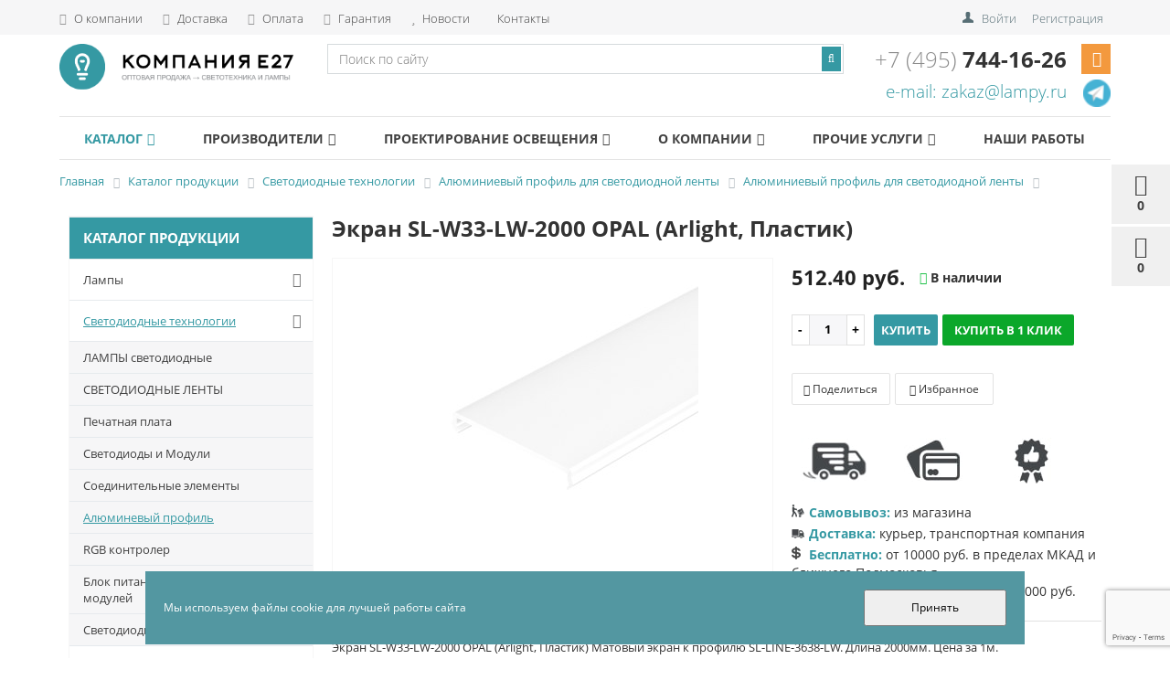

--- FILE ---
content_type: text/html; charset=UTF-8
request_url: https://lampy.ru/catalog/svetodiodnye-tekhnologii/alyuminevyy-profil/arlight-s-lux/ekran-sl-w33-lw-2000-opal-arlight-plastik/
body_size: 38606
content:


<!DOCTYPE html>
<html lang="ru">
<head>

            <title>Экран SL-W33-LW-2000 OPAL (Arlight, Пластик) 040256 купить по низкой цене за  в Москве</title>
        <!-- <link href="https://fonts.googleapis.com/css2?family=Open+Sans:ital,wght@0,300;0,400;0,700;1,300;1,400;1,700&display=swap" rel="stylesheet"> -->
<style>
	@font-face{font-family:'Open Sans';font-style:italic;font-weight:300;font-display:swap;src:url(https://fonts.gstatic.com/s/opensans/v18/memnYaGs126MiZpBA-UFUKWyV9hmIqOjjg.woff2) format('woff2');unicode-range:U+0460-052F,U+1C80-1C88,U+20B4,U+2DE0-2DFF,U+A640-A69F,U+FE2E-FE2F}@font-face{font-family:'Open Sans';font-style:italic;font-weight:300;font-display:swap;src:url(https://fonts.gstatic.com/s/opensans/v18/memnYaGs126MiZpBA-UFUKWyV9hvIqOjjg.woff2) format('woff2');unicode-range:U+0400-045F,U+0490-0491,U+04B0-04B1,U+2116}@font-face{font-family:'Open Sans';font-style:italic;font-weight:300;font-display:swap;src:url(https://fonts.gstatic.com/s/opensans/v18/memnYaGs126MiZpBA-UFUKWyV9hnIqOjjg.woff2) format('woff2');unicode-range:U+1F00-1FFF}@font-face{font-family:'Open Sans';font-style:italic;font-weight:300;font-display:swap;src:url(https://fonts.gstatic.com/s/opensans/v18/memnYaGs126MiZpBA-UFUKWyV9hoIqOjjg.woff2) format('woff2');unicode-range:U+0370-03FF}@font-face{font-family:'Open Sans';font-style:italic;font-weight:300;font-display:swap;src:url(https://fonts.gstatic.com/s/opensans/v18/memnYaGs126MiZpBA-UFUKWyV9hkIqOjjg.woff2) format('woff2');unicode-range:U+0102-0103,U+0110-0111,U+0128-0129,U+0168-0169,U+01A0-01A1,U+01AF-01B0,U+1EA0-1EF9,U+20AB}@font-face{font-family:'Open Sans';font-style:italic;font-weight:300;font-display:swap;src:url(https://fonts.gstatic.com/s/opensans/v18/memnYaGs126MiZpBA-UFUKWyV9hlIqOjjg.woff2) format('woff2');unicode-range:U+0100-024F,U+0259,U+1E00-1EFF,U+2020,U+20A0-20AB,U+20AD-20CF,U+2113,U+2C60-2C7F,U+A720-A7FF}@font-face{font-family:'Open Sans';font-style:italic;font-weight:300;font-display:swap;src:url(https://fonts.gstatic.com/s/opensans/v18/memnYaGs126MiZpBA-UFUKWyV9hrIqM.woff2) format('woff2');unicode-range:U+0000-00FF,U+0131,U+0152-0153,U+02BB-02BC,U+02C6,U+02DA,U+02DC,U+2000-206F,U+2074,U+20AC,U+2122,U+2191,U+2193,U+2212,U+2215,U+FEFF,U+FFFD}@font-face{font-family:'Open Sans';font-style:italic;font-weight:400;font-display:swap;src:url(https://fonts.gstatic.com/s/opensans/v18/mem6YaGs126MiZpBA-UFUK0Udc1UAw.woff2) format('woff2');unicode-range:U+0460-052F,U+1C80-1C88,U+20B4,U+2DE0-2DFF,U+A640-A69F,U+FE2E-FE2F}@font-face{font-family:'Open Sans';font-style:italic;font-weight:400;font-display:swap;src:url(https://fonts.gstatic.com/s/opensans/v18/mem6YaGs126MiZpBA-UFUK0ddc1UAw.woff2) format('woff2');unicode-range:U+0400-045F,U+0490-0491,U+04B0-04B1,U+2116}@font-face{font-family:'Open Sans';font-style:italic;font-weight:400;font-display:swap;src:url(https://fonts.gstatic.com/s/opensans/v18/mem6YaGs126MiZpBA-UFUK0Vdc1UAw.woff2) format('woff2');unicode-range:U+1F00-1FFF}@font-face{font-family:'Open Sans';font-style:italic;font-weight:400;font-display:swap;src:url(https://fonts.gstatic.com/s/opensans/v18/mem6YaGs126MiZpBA-UFUK0adc1UAw.woff2) format('woff2');unicode-range:U+0370-03FF}@font-face{font-family:'Open Sans';font-style:italic;font-weight:400;font-display:swap;src:url(https://fonts.gstatic.com/s/opensans/v18/mem6YaGs126MiZpBA-UFUK0Wdc1UAw.woff2) format('woff2');unicode-range:U+0102-0103,U+0110-0111,U+0128-0129,U+0168-0169,U+01A0-01A1,U+01AF-01B0,U+1EA0-1EF9,U+20AB}@font-face{font-family:'Open Sans';font-style:italic;font-weight:400;font-display:swap;src:url(https://fonts.gstatic.com/s/opensans/v18/mem6YaGs126MiZpBA-UFUK0Xdc1UAw.woff2) format('woff2');unicode-range:U+0100-024F,U+0259,U+1E00-1EFF,U+2020,U+20A0-20AB,U+20AD-20CF,U+2113,U+2C60-2C7F,U+A720-A7FF}@font-face{font-family:'Open Sans';font-style:italic;font-weight:400;font-display:swap;src:url(https://fonts.gstatic.com/s/opensans/v18/mem6YaGs126MiZpBA-UFUK0Zdc0.woff2) format('woff2');unicode-range:U+0000-00FF,U+0131,U+0152-0153,U+02BB-02BC,U+02C6,U+02DA,U+02DC,U+2000-206F,U+2074,U+20AC,U+2122,U+2191,U+2193,U+2212,U+2215,U+FEFF,U+FFFD}@font-face{font-family:'Open Sans';font-style:italic;font-weight:700;font-display:swap;src:url(https://fonts.gstatic.com/s/opensans/v18/memnYaGs126MiZpBA-UFUKWiUNhmIqOjjg.woff2) format('woff2');unicode-range:U+0460-052F,U+1C80-1C88,U+20B4,U+2DE0-2DFF,U+A640-A69F,U+FE2E-FE2F}@font-face{font-family:'Open Sans';font-style:italic;font-weight:700;font-display:swap;src:url(https://fonts.gstatic.com/s/opensans/v18/memnYaGs126MiZpBA-UFUKWiUNhvIqOjjg.woff2) format('woff2');unicode-range:U+0400-045F,U+0490-0491,U+04B0-04B1,U+2116}@font-face{font-family:'Open Sans';font-style:italic;font-weight:700;font-display:swap;src:url(https://fonts.gstatic.com/s/opensans/v18/memnYaGs126MiZpBA-UFUKWiUNhnIqOjjg.woff2) format('woff2');unicode-range:U+1F00-1FFF}@font-face{font-family:'Open Sans';font-style:italic;font-weight:700;font-display:swap;src:url(https://fonts.gstatic.com/s/opensans/v18/memnYaGs126MiZpBA-UFUKWiUNhoIqOjjg.woff2) format('woff2');unicode-range:U+0370-03FF}@font-face{font-family:'Open Sans';font-style:italic;font-weight:700;font-display:swap;src:url(https://fonts.gstatic.com/s/opensans/v18/memnYaGs126MiZpBA-UFUKWiUNhkIqOjjg.woff2) format('woff2');unicode-range:U+0102-0103,U+0110-0111,U+0128-0129,U+0168-0169,U+01A0-01A1,U+01AF-01B0,U+1EA0-1EF9,U+20AB}@font-face{font-family:'Open Sans';font-style:italic;font-weight:700;font-display:swap;src:url(https://fonts.gstatic.com/s/opensans/v18/memnYaGs126MiZpBA-UFUKWiUNhlIqOjjg.woff2) format('woff2');unicode-range:U+0100-024F,U+0259,U+1E00-1EFF,U+2020,U+20A0-20AB,U+20AD-20CF,U+2113,U+2C60-2C7F,U+A720-A7FF}@font-face{font-family:'Open Sans';font-style:italic;font-weight:700;font-display:swap;src:url(https://fonts.gstatic.com/s/opensans/v18/memnYaGs126MiZpBA-UFUKWiUNhrIqM.woff2) format('woff2');unicode-range:U+0000-00FF,U+0131,U+0152-0153,U+02BB-02BC,U+02C6,U+02DA,U+02DC,U+2000-206F,U+2074,U+20AC,U+2122,U+2191,U+2193,U+2212,U+2215,U+FEFF,U+FFFD}@font-face{font-family:'Open Sans';font-style:normal;font-weight:300;font-display:swap;src:url(https://fonts.gstatic.com/s/opensans/v18/mem5YaGs126MiZpBA-UN_r8OX-hpOqc.woff2) format('woff2');unicode-range:U+0460-052F,U+1C80-1C88,U+20B4,U+2DE0-2DFF,U+A640-A69F,U+FE2E-FE2F}@font-face{font-family:'Open Sans';font-style:normal;font-weight:300;font-display:swap;src:url(https://fonts.gstatic.com/s/opensans/v18/mem5YaGs126MiZpBA-UN_r8OVuhpOqc.woff2) format('woff2');unicode-range:U+0400-045F,U+0490-0491,U+04B0-04B1,U+2116}@font-face{font-family:'Open Sans';font-style:normal;font-weight:300;font-display:swap;src:url(https://fonts.gstatic.com/s/opensans/v18/mem5YaGs126MiZpBA-UN_r8OXuhpOqc.woff2) format('woff2');unicode-range:U+1F00-1FFF}@font-face{font-family:'Open Sans';font-style:normal;font-weight:300;font-display:swap;src:url(https://fonts.gstatic.com/s/opensans/v18/mem5YaGs126MiZpBA-UN_r8OUehpOqc.woff2) format('woff2');unicode-range:U+0370-03FF}@font-face{font-family:'Open Sans';font-style:normal;font-weight:300;font-display:swap;src:url(https://fonts.gstatic.com/s/opensans/v18/mem5YaGs126MiZpBA-UN_r8OXehpOqc.woff2) format('woff2');unicode-range:U+0102-0103,U+0110-0111,U+0128-0129,U+0168-0169,U+01A0-01A1,U+01AF-01B0,U+1EA0-1EF9,U+20AB}@font-face{font-family:'Open Sans';font-style:normal;font-weight:300;font-display:swap;src:url(https://fonts.gstatic.com/s/opensans/v18/mem5YaGs126MiZpBA-UN_r8OXOhpOqc.woff2) format('woff2');unicode-range:U+0100-024F,U+0259,U+1E00-1EFF,U+2020,U+20A0-20AB,U+20AD-20CF,U+2113,U+2C60-2C7F,U+A720-A7FF}@font-face{font-family:'Open Sans';font-style:normal;font-weight:300;font-display:swap;src:url(https://fonts.gstatic.com/s/opensans/v18/mem5YaGs126MiZpBA-UN_r8OUuhp.woff2) format('woff2');unicode-range:U+0000-00FF,U+0131,U+0152-0153,U+02BB-02BC,U+02C6,U+02DA,U+02DC,U+2000-206F,U+2074,U+20AC,U+2122,U+2191,U+2193,U+2212,U+2215,U+FEFF,U+FFFD}@font-face{font-family:'Open Sans';font-style:normal;font-weight:400;font-display:swap;src:url(https://fonts.gstatic.com/s/opensans/v18/mem8YaGs126MiZpBA-UFWJ0bbck.woff2) format('woff2');unicode-range:U+0460-052F,U+1C80-1C88,U+20B4,U+2DE0-2DFF,U+A640-A69F,U+FE2E-FE2F}@font-face{font-family:'Open Sans';font-style:normal;font-weight:400;font-display:swap;src:url(https://fonts.gstatic.com/s/opensans/v18/mem8YaGs126MiZpBA-UFUZ0bbck.woff2) format('woff2');unicode-range:U+0400-045F,U+0490-0491,U+04B0-04B1,U+2116}@font-face{font-family:'Open Sans';font-style:normal;font-weight:400;font-display:swap;src:url(https://fonts.gstatic.com/s/opensans/v18/mem8YaGs126MiZpBA-UFWZ0bbck.woff2) format('woff2');unicode-range:U+1F00-1FFF}@font-face{font-family:'Open Sans';font-style:normal;font-weight:400;font-display:swap;src:url(https://fonts.gstatic.com/s/opensans/v18/mem8YaGs126MiZpBA-UFVp0bbck.woff2) format('woff2');unicode-range:U+0370-03FF}@font-face{font-family:'Open Sans';font-style:normal;font-weight:400;font-display:swap;src:url(https://fonts.gstatic.com/s/opensans/v18/mem8YaGs126MiZpBA-UFWp0bbck.woff2) format('woff2');unicode-range:U+0102-0103,U+0110-0111,U+0128-0129,U+0168-0169,U+01A0-01A1,U+01AF-01B0,U+1EA0-1EF9,U+20AB}@font-face{font-family:'Open Sans';font-style:normal;font-weight:400;font-display:swap;src:url(https://fonts.gstatic.com/s/opensans/v18/mem8YaGs126MiZpBA-UFW50bbck.woff2) format('woff2');unicode-range:U+0100-024F,U+0259,U+1E00-1EFF,U+2020,U+20A0-20AB,U+20AD-20CF,U+2113,U+2C60-2C7F,U+A720-A7FF}@font-face{font-family:'Open Sans';font-style:normal;font-weight:400;font-display:swap;src:url(https://fonts.gstatic.com/s/opensans/v18/mem8YaGs126MiZpBA-UFVZ0b.woff2) format('woff2');unicode-range:U+0000-00FF,U+0131,U+0152-0153,U+02BB-02BC,U+02C6,U+02DA,U+02DC,U+2000-206F,U+2074,U+20AC,U+2122,U+2191,U+2193,U+2212,U+2215,U+FEFF,U+FFFD}@font-face{font-family:'Open Sans';font-style:normal;font-weight:700;font-display:swap;src:url(https://fonts.gstatic.com/s/opensans/v18/mem5YaGs126MiZpBA-UN7rgOX-hpOqc.woff2) format('woff2');unicode-range:U+0460-052F,U+1C80-1C88,U+20B4,U+2DE0-2DFF,U+A640-A69F,U+FE2E-FE2F}@font-face{font-family:'Open Sans';font-style:normal;font-weight:700;font-display:swap;src:url(https://fonts.gstatic.com/s/opensans/v18/mem5YaGs126MiZpBA-UN7rgOVuhpOqc.woff2) format('woff2');unicode-range:U+0400-045F,U+0490-0491,U+04B0-04B1,U+2116}@font-face{font-family:'Open Sans';font-style:normal;font-weight:700;font-display:swap;src:url(https://fonts.gstatic.com/s/opensans/v18/mem5YaGs126MiZpBA-UN7rgOXuhpOqc.woff2) format('woff2');unicode-range:U+1F00-1FFF}@font-face{font-family:'Open Sans';font-style:normal;font-weight:700;font-display:swap;src:url(https://fonts.gstatic.com/s/opensans/v18/mem5YaGs126MiZpBA-UN7rgOUehpOqc.woff2) format('woff2');unicode-range:U+0370-03FF}@font-face{font-family:'Open Sans';font-style:normal;font-weight:700;font-display:swap;src:url(https://fonts.gstatic.com/s/opensans/v18/mem5YaGs126MiZpBA-UN7rgOXehpOqc.woff2) format('woff2');unicode-range:U+0102-0103,U+0110-0111,U+0128-0129,U+0168-0169,U+01A0-01A1,U+01AF-01B0,U+1EA0-1EF9,U+20AB}@font-face{font-family:'Open Sans';font-style:normal;font-weight:700;font-display:swap;src:url(https://fonts.gstatic.com/s/opensans/v18/mem5YaGs126MiZpBA-UN7rgOXOhpOqc.woff2) format('woff2');unicode-range:U+0100-024F,U+0259,U+1E00-1EFF,U+2020,U+20A0-20AB,U+20AD-20CF,U+2113,U+2C60-2C7F,U+A720-A7FF}@font-face{font-family:'Open Sans';font-style:normal;font-weight:700;font-display:swap;src:url(https://fonts.gstatic.com/s/opensans/v18/mem5YaGs126MiZpBA-UN7rgOUuhp.woff2) format('woff2');unicode-range:U+0000-00FF,U+0131,U+0152-0153,U+02BB-02BC,U+02C6,U+02DA,U+02DC,U+2000-206F,U+2074,U+20AC,U+2122,U+2191,U+2193,U+2212,U+2215,U+FEFF,U+FFFD}
</style>
    <meta name="viewport" content="width=device-width, initial-scale=1.0, maximum-scale=1.2">
    <meta name="yandex-verification" content="33a21aff8cb6d427">
    <meta name="yandex-verification" content="619ed634f604d70b">
        
    <meta http-equiv="Content-Type" content="text/html; charset=UTF-8" />
<meta name="description" content="Купить экран sl-w33-lw-2000 opal (arlight, пластик) в Москве, только у нас быстрая доставка до двери, широкий ассортимент и вежливое обслуживание. Компания Е27 более 15 лет на рынке, вся продукция сертифицирована." />
<script type="text/javascript" data-skip-moving="true">(function(w, d, n) {var cl = "bx-core";var ht = d.documentElement;var htc = ht ? ht.className : undefined;if (htc === undefined || htc.indexOf(cl) !== -1){return;}var ua = n.userAgent;if (/(iPad;)|(iPhone;)/i.test(ua)){cl += " bx-ios";}else if (/Windows/i.test(ua)){cl += ' bx-win';}else if (/Macintosh/i.test(ua)){cl += " bx-mac";}else if (/Linux/i.test(ua) && !/Android/i.test(ua)){cl += " bx-linux";}else if (/Android/i.test(ua)){cl += " bx-android";}cl += (/(ipad|iphone|android|mobile|touch)/i.test(ua) ? " bx-touch" : " bx-no-touch");cl += w.devicePixelRatio && w.devicePixelRatio >= 2? " bx-retina": " bx-no-retina";var ieVersion = -1;if (/AppleWebKit/.test(ua)){cl += " bx-chrome";}else if (/Opera/.test(ua)){cl += " bx-opera";}else if (/Firefox/.test(ua)){cl += " bx-firefox";}ht.className = htc ? htc + " " + cl : cl;})(window, document, navigator);</script>


<link href="/bitrix/css/main/bootstrap.min.css?1586190246121326" type="text/css"  rel="stylesheet" />
<link href="/bitrix/css/main/font-awesome.min.css?159463132323769" type="text/css"  rel="stylesheet" />
<link href="/bitrix/js/ui/design-tokens/dist/ui.design-tokens.min.css?167472145822029" type="text/css"  rel="stylesheet" />
<link href="/bitrix/js/ui/fonts/opensans/ui.font.opensans.min.css?16672228052320" type="text/css"  rel="stylesheet" />
<link href="/bitrix/js/main/popup/dist/main.popup.bundle.min.css?168621587526598" type="text/css"  rel="stylesheet" />
<link href="/bitrix/js/socialservices/css/ss.min.css?16672227844772" type="text/css"  rel="stylesheet" />
<link href="/bitrix/cache/css/s1/market_fullscreen/page_ce8b7c49bcfd8d9b0079721e7969a57c/page_ce8b7c49bcfd8d9b0079721e7969a57c_v1.css?176181245374540" type="text/css"  rel="stylesheet" />
<link href="/bitrix/cache/css/s1/market_fullscreen/default_aed6d1be3749a43548e82258351f9cd9/default_aed6d1be3749a43548e82258351f9cd9_v1.css?17618124535683" type="text/css"  rel="stylesheet" />
<link href="/bitrix/cache/css/s1/market_fullscreen/default_66d2ea826c9fe6a37405f56bfa8bc16a/default_66d2ea826c9fe6a37405f56bfa8bc16a_v1.css?17618124531141" type="text/css"  rel="stylesheet" />
<link href="/bitrix/cache/css/s1/market_fullscreen/template_3419cc88a5e38e3482c7adc71abce753/template_3419cc88a5e38e3482c7adc71abce753_v1.css?1762421784113812" type="text/css"  data-template-style="true" rel="stylesheet" />

















<link rel="canonical" href="https://lampy.ru/catalog/svetodiodnye-tekhnologii/alyuminevyy-profil/arlight-s-lux/ekran-sl-w33-lw-2000-opal-arlight-plastik//" />



                <link rel="apple-touch-icon" sizes="180x180" href="/apple-touch-icon.png">
    <link rel="icon" type="image/png" href="/favicon-32x32.png" sizes="32x32">
    <link rel="icon" type="image/png" href="/favicon-16x16.png" sizes="16x16">
    <link rel="manifest" href="/manifest.json">
    <link rel="mask-icon" href="/safari-pinned-tab.svg" color="#3599a3">
    <meta name="theme-color" content="#ffffff">
    	<!-- Pixel -->
<!-- /Pixel -->
</head>
<body>

    <!-- Yandex.Metrika counter -->
<noscript><div><img src="https://mc.yandex.ru/watch/102316" style="position:absolute; left:-9999px;" alt="yandex"></div></noscript>
<!-- /Yandex.Metrika counter -->


<!-- Yandex.Metrika counter -->
<noscript><div><img src="https://mc.yandex.ru/watch/74002045" style="position:absolute; left:-9999px;" alt="yandex"></div></noscript>
<!-- /Yandex.Metrika counter -->

<!-- Global site tag (gtag.js) - Google Analytics -->
<div class="l-wrapper">
    <div class="l-header">
        <div id="panel">
                    </div>

        

        
        
        <div class="bxr-full-width bxr-top-headline">
    <div class="container">
        <div class="row  bxr-basket-row">
            <div class="col-lg-9 col-md-8 hidden-sm hidden-xs text-left">
                
<a href="/company/" class="bxr-a-headline"><i class="fa fa-info"></i> О компании</a>
<a href="/delivery/" class="bxr-a-headline"><i class="fa fa-truck"></i> Доставка</a>
<a href="/payment/" class="bxr-a-headline"><i class="fa fa-credit-card"></i> Оплата</a>
<a href="/guarantee/" class="bxr-a-headline"><i class="fa fa-shield"></i> Гарантия</a>
<a href="/company/news/" class="bxr-a-headline"><i class="fa fa-star"></i> Новости</a>
<a href="/company/contacts/" class="bxr-a-headline"><i class="fa map-marker"></i> Контакты</a>
                <!--'start_frame_cache_bxr_small_basket'-->                




			<div id="bxr-basket-container">
		<div id="bxr-basket-row" class="basket-body-table-row bxr-basket-row-dinamic text-center">

								<a href="javascript:void(0);" class="bxr-basket-indicator bxr-indicator-basket bxr-font-hover-light bxr-basket-label" data-group="basket-group" data-child="bxr-basket-body" 
                                   title="Моя корзина" rel="nofollow">
					
	<i class="fa fa-shopping-cart"></i><br>
        	0<!--<br><span class="bxr-format-price"></span>-->
				</a>
					


		<div id="bxr-basket-body" class="basket-body-container" data-group="basket-group" data-state="hide">
		<div class="basket-body-title">
    <span class="basket-body-title-h bxr-basket-tab tab-basket active" data-tab="buy">Моя корзина<span class="bxr-basket-cnt"> (0)</span></span>
    <span class="basket-body-title-h bxr-basket-tab tab-delay" data-tab="delay">Отложенные товары<span class="bxr-basket-cnt"> (0)</span></span>
    <div class="pull-right">
        <button class="btn btn-default bxr-close-basket bxr-corns">
            <span class="fa fa-power-off" aria-hidden="true"></span>
            Закрыть        </button>
    </div>
</div>
<div class="clearfix"></div>

<input type="hidden" id="currency-format" class="currency-format" value="#">
<input type="hidden" id="min-order-price2" class="min-order-price" value="">
<input type="hidden" id="min-order-price-msg2" class="min-order-price-msg" value="Минимальная стоимость заказа составляет #MIN_ORDER_PRICE#. Для оформления заказа вам необходимо добавить товары на сумму #ADD_ORDER_PRICE#.">
<div class="min-order-price-notify" style="display: none;">Минимальная стоимость заказа составляет . Для оформления заказа вам необходимо добавить товары на сумму 0.</div>

<div class="bxr-basket-tab-content active" data-tab="buy">
    	<p class="bxr-helper bg-info">
		Ваша корзина пуста. Выберите интересующие вас товары в каталоге	</p>
<div class="icon-close"></div></div>
<div class="bxr-basket-tab-content" data-tab="delay">
    


	<p class="bxr-helper bg-info">
		В настоящий момент у вас нет отложенных товаров	</p>
<div class="icon-close"></div></div>
<div class="icon-close"></div>	</div>
	<div id="bxr-basket-body-mobile">
        <div class="basket-body-title">
    <span class="basket-body-title-h bxr-basket-tab tab-basket active" data-tab="buy">Моя корзина<span class="bxr-basket-cnt"> (0)</span></span>
    <span class="basket-body-title-h bxr-basket-tab tab-delay" data-tab="delay">Отложенные товары<span class="bxr-basket-cnt"> (0)</span></span>
    <!--<div class="pull-right">-->
        <!--</?=count($arResult["BASKET_ITEMS"]["CAN_BUY"])?><b> (<span class="bxr-format-price"></?=$arResult["FORMAT_SUMM"]?></span>)</b>-->
    <!--</div>-->
</div>

<input type="hidden" id="currency-format1" class="currency-format" value="#">
<input type="hidden" id="min-order-price1" class="min-order-price" value="">
<input type="hidden" id="min-order-price-msg1" class="min-order-price-msg" value="Минимальная стоимость заказа составляет #MIN_ORDER_PRICE#. Для оформления заказа вам необходимо добавить товары на сумму #ADD_ORDER_PRICE#.">
<div class="min-order-price-notify" style="display: none;">Минимальная стоимость заказа составляет . Для оформления заказа вам необходимо добавить товары на сумму 0.</div>

<div class="bxr-basket-tab-content active" data-tab="buy">
    	<p class="bxr-helper bg-info">
		Ваша корзина пуста. Выберите интересующие вас товары в каталоге	</p>
<div class="icon-close"></div></div>
<div class="bxr-basket-tab-content" data-tab="delay">
    	<p class="bxr-helper bg-info">
		В настоящий момент у вас нет отложенных товаров	</p>
<div class="icon-close"></div></div>
<div class="icon-close"></div>	</div>


	

				                        <a href="javascript:void(0);" data-group="basket-group" class="bxr-basket-indicator bxr-indicator-favor bxr-font-hover-light  bxr-favor-label"  data-child="bxr-favor-body"
                            title="Избранное" rel="nofollow">
						<i class="fa fa-heart-o"></i>
	<br>0				</a>
					



		<div id="bxr-favor-body" class="basket-body-container" data-group="basket-group" data-state="hide">

<div class="basket-body-title">
    <span class="basket-body-title-h">Избранное</span>
    <div class="pull-right">
        <button class="btn btn-default bxr-close-basket bxr-corns">
            <span class="fa fa-power-off" aria-hidden="true"></span>
            Закрыть        </button>
    </div>
    <div class="clearfix"></div>
</div>

    <p class="bxr-helper bg-info">
        Список избранного пуст    </p>
	</div>
<div id="bxr-favor-body-mobile">
        
<div class="basket-body-title">
    <span class="basket-body-title-h">Избранное</span>
    <div class="pull-right">
        <button class="btn btn-default bxr-close-basket-mobile bxr-close-basket-mobile bxr-corns">
            <span class="fa fa-power-off" aria-hidden="true"></span>
            Закрыть        </button>
    </div>
    <div class="clearfix"></div>
</div>
<div class="clearfix"></div>
    <p class="bxr-helper bg-info">
        Список избранного пуст    </p>
	</div>


			

				



		<a href="javascript:void(0)" class="bxr-basket-indicator compare-button-group bxr-font-hover-light bxr-compare-label" id="bxr-counter-compare"  data-child="bxr-compare-body" title="Сравнение" rel="nofollow">
	<i class="fa fa-bar-chart"></i>
	<span class="bxr-basket-compare-title">К сравнению:</span>
	0</a>



	<div id="bxr-compare-body" class="basket-body-container"  data-group="basket-group">

		<div id="bxr-compare-jdata" style="display: none">null</div>

							<p class="bxr-helper bg-info">
					Выберите в каталоге товары и воспользуйтесь опцией добавить к сравнению				</p>
						<div class="icon-close"></div>

</div>




			
		</div>
	<div style="display: none;" id="bxr-basket-content">
	</div></div>
	
<div id="bxr-mobile-content" style="display:none">
	<div class="bxr-counter-mobile bxr-counter-mobile-basket bxr-bg-hover" data-child="bxr-basket-mobile-container" title="Моя корзина">
		<i class="fa fa-shopping-cart"></i>
		<span class="bxr-counter-basket">
                                        0		</span>
	</div>
	<div class="bxr-counter-mobile bxr-counter-mobile-favor bxr-bg-hover" data-child="bxr-favor-mobile-container" title="Избранное">
		<i class="fa fa-heart-o"></i>
		<span class="bxr-counter-favor">
                    0		</span>
	</div>
	<div id="bxr-basket-mobile-container" class="col-sm-12 col-xs-12 hidden-md hidden-lg">
	</div>
	<div id="bxr-favor-mobile-container" class="col-sm-12 col-xs-12 hidden-md  hidden-lg">
	</div>
</div>

                <!--'end_frame_cache_bxr_small_basket'-->

            </div>
            <div class="col-sm-2 col-xs-2 hidden-lg hidden-md bxr-mobile-login-area">
                <div class="bxr-counter-mobile hidden-lg hidden-md bxr-mobile-login-icon">
                    <i class="fa fa-phone"></i>
                </div>
            </div>
            <div class="col-sm-10 col-xs-10 hidden-lg hidden-md bxr-mobile-phone-area">
                <div class="bxr-top-line-phones">
                    <i class="fa fa-phone"></i>&nbsp;&nbsp; <b>+7 (495) 744-16-26</b>                </div>
            </div>

                        <div class="col-sm-10 col-xs-10 col-lg-3 col-md-4  bxr-mobile-login-area">
                <div class="bxr-top-line-auth pull-right">
                    <!--'start_frame_cache_bxr_login_frame'-->                        <div class="bx_login_block">
	<span id="login-line">
	        <a class="bx_login_top_inline_link" href="javascript:void(0)" onclick="openAuthorizePopup()" rel="nofollow">Войти</a>
			            <a class="bx_login_top_inline_link"
               href="/auth/?register=yes" rel="nofollow">Регистрация</a>
        	</span>
    </div>

    <div id="bx_auth_popup_form" style="display:none;" class="bx_login_popup_form">
        <div class="login_page action-form-t">
	
	<form name="system_auth_formPqgS8z" method="post" target="_top" action="/auth/" class="bx_auth_form">
		<input type="hidden" name="AUTH_FORM" value="Y">
		<input type="hidden" name="TYPE" value="AUTH">
				<input type="hidden" name="backurl" value="/catalog/svetodiodnye-tekhnologii/alyuminevyy-profil/arlight-s-lux/ekran-sl-w33-lw-2000-opal-arlight-plastik/index.php" />
				
		<input placeholder="Логин" class="input_text_style" type="text" name="USER_LOGIN" maxlength="255" value="" />
		<input placeholder="Пароль" class="input_text_style" type="password" name="USER_PASSWORD" maxlength="255" />

				<div class="clear"></div>
		<div class="containter">
			<div class="span_2_of_4">
									<input type="checkbox" id="USER_REMEMBER" name="USER_REMEMBER" value="Y" checked/>
					<label for="USER_REMEMBER">Запомнить меня</label>
							</div>
			<div class="span_2_of_4">
									<span>
						<a href="/auth?forgot_password=yes" rel="nofollow">Забыли пароль?</a>
					</span>
							</div>
			<div class="span_4_of_4">
				<input type="submit" name="Login" class="color-button" value="Войти" />
			</div>
			<div class="clear"></div>
		</div>
	</form>
		
<div class="bx-auth">
	<form method="post" name="bx_auth_serviceshiF3tqJs" target="_top" action="/catalog/svetodiodnye-tekhnologii/alyuminevyy-profil/arlight-s-lux/ekran-sl-w33-lw-2000-opal-arlight-plastik/index.php">
					<div class="bx-auth-title">Войти как пользователь</div>
			<div class="bx-auth-note">Вы можете войти на сайт, если вы зарегистрированы на одном из этих сервисов:</div>
							<div class="bx-auth-services">
									<div><a href="javascript:void(0)" onclick="BxShowAuthService('Livejournal', 'hiF3tqJs')" id="bx_auth_href_hiF3tqJsLivejournal"><i class="bx-ss-icon livejournal"></i><b>Livejournal</b></a></div>
									<div><a href="javascript:void(0)" onclick="BxShowAuthService('MailRuOpenID', 'hiF3tqJs')" id="bx_auth_href_hiF3tqJsMailRuOpenID"><i class="bx-ss-icon openid-mail-ru"></i><b>Mail.Ru OpenID</b></a></div>
									<div><a href="javascript:void(0)" onclick="BxShowAuthService('Liveinternet', 'hiF3tqJs')" id="bx_auth_href_hiF3tqJsLiveinternet"><i class="bx-ss-icon liveinternet"></i><b>Liveinternet</b></a></div>
									<div><a href="javascript:void(0)" onclick="BxShowAuthService('Blogger', 'hiF3tqJs')" id="bx_auth_href_hiF3tqJsBlogger"><i class="bx-ss-icon blogger"></i><b>Blogger</b></a></div>
									<div><a href="javascript:void(0)" onclick="BxShowAuthService('OpenID', 'hiF3tqJs')" id="bx_auth_href_hiF3tqJsOpenID"><i class="bx-ss-icon openid"></i><b>OpenID</b></a></div>
							</div>
							<div class="bx-auth-line"></div>
				<div class="bx-auth-service-form" id="bx_auth_servhiF3tqJs" style="display:none">
												<div id="bx_auth_serv_hiF3tqJsLivejournal" style="display:none">
<span class="bx-ss-icon livejournal"></span>
<input type="text" name="OPENID_IDENTITY_LIVEJOURNAL" value="" size="20" />
<span>.livejournal.com</span>
<input type="hidden" name="sessid" id="sessid_5" value="e86d6aff0fc55ed986e36bc719314f63" />
<input type="hidden" name="auth_service_error" value="" />
<input type="submit" class="button" name="" value="Войти" />
</div>
																<div id="bx_auth_serv_hiF3tqJsMailRuOpenID" style="display:none">
<span class="bx-ss-icon openid-mail-ru"></span>
<input type="text" name="OPENID_IDENTITY_MAILRU" value="" size="20" />
<span>@mail.ru</span>
<input type="hidden" name="sessid" id="sessid_6" value="e86d6aff0fc55ed986e36bc719314f63" />
<input type="hidden" name="auth_service_error" value="" />
<input type="submit" class="button" name="" value="Войти" />
</div>
																<div id="bx_auth_serv_hiF3tqJsLiveinternet" style="display:none">
<span class="bx-ss-icon liveinternet"></span>
<span>liveinternet.ru/users/</span>
<input type="text" name="OPENID_IDENTITY_LIVEINTERNET" value="" size="15" />
<input type="hidden" name="sessid" id="sessid_7" value="e86d6aff0fc55ed986e36bc719314f63" />
<input type="hidden" name="auth_service_error" value="" />
<input type="submit" class="button" name="" value="Войти" />
</div>
																<div id="bx_auth_serv_hiF3tqJsBlogger" style="display:none">
<span class="bx-ss-icon blogger"></span>
<input type="text" name="OPENID_IDENTITY_BLOGGER" value="" size="20" />
<span>.blogspot.com</span>
<input type="hidden" name="sessid" id="sessid_8" value="e86d6aff0fc55ed986e36bc719314f63" />
<input type="hidden" name="auth_service_error" value="" />
<input type="submit" class="button" name="" value="Войти" />
</div>
																<div id="bx_auth_serv_hiF3tqJsOpenID" style="display:none">
<span class="bx-ss-icon openid"></span>
<span>OpenID:</span>
<input type="text" name="OPENID_IDENTITY_OPENID" value="" size="30" />
<input type="hidden" name="sessid" id="sessid_9" value="e86d6aff0fc55ed986e36bc719314f63" />
<input type="hidden" name="auth_service_error" value="" />
<input type="submit" class="button" name="" value="Войти" />
</div>
									</div>
				<input type="hidden" name="auth_service_id" value="" />
	</form>
</div>

</div>


    </div>

    
                    <!--'end_frame_cache_bxr_login_frame'-->                </div>
            </div>

                        <div class="col-sm-2 col-xs-2 hidden-lg hidden-md bxr-mobile-phone-area">
                <div class="bxr-counter-mobile hidden-lg hidden-md bxr-mobile-phone-icon">
                    <i class="fa fa-user"></i>
                </div>
            </div>




            <div class="clearfix"></div>
        </div>
    </div>
</div>

        

        <div class="bxr-full-width bxr-container-headline head_v2_wide_logo ">
    <div class="container">
        <div class="row headline">
            <div class="col-lg-3 col-md-3 col-sm-6 col-xs-6 bxr-v-autosize">
                <a href="/" class="bxr-logo bxr-logo--anim js-logo-anim">
    <span class="bxr-logo__anim-part js-anim-part"></span>
    <img src="/images/lampy-logo-anim/logo-common-part.png" alt="Компания Е27">
</a>            </div>
            <div class="col-lg-6 col-md-5 hidden-sm hidden-xs bxr-v-autosize">
                <div id="title-search2" class="bx-searchtitle">
	<form action="/catalog/">
		<div class="bx-input-group">
                    <input id="title-search-input2" type="text" name="q" value="" autocomplete="off" class="bx-form-control" placeholder="Поиск по сайту"/>
			<span class="bx-input-group-btn">
				<button class="btn bxr-btn-default bxr-color bxr-bg-hover-light fa fa-search" type="submit" name="s"></button>
			</span>
		</div>
	</form>
</div>

            </div>
            <div class="col-lg-3 col-md-4 hidden-sm hidden-xs bxr-v-autosize">
                        <div class="bxr-phone-number pull-right">
                <div class="bxr-include-with-btn">             

<span class="zadarmaphone"><span style="color: #8b8b8b;">+7 (495)</span> <b>744-16-26</b></span>
<br><span class="MailTop"><a href="mailto:zakaz@lampy.ru" rel="nofollow noopener">e-mail:&nbsp;zakaz@lampy.ru</a><a href="https://t.me/ZakazCompanyE27" target="_blank" rel="nofollow noopener" class="footer-socnet telegram"></a></span>


        </div>                    <span class="bxr-color bxr-bg-hover-light fa fa-phone open-answer-form bxr-recall-btn"></span>
                    </div>
            </div>
            <div class="hidden-lg hidden-md col-sm-6 col-xs-6 bxr-v-autosize" id="bxr-basket-mobile">

            </div>
            <div class="col-sm-12 hidden-md hidden-lg bxr-v-autosize">
                <div id="title-search" class="bx-searchtitle">
	<form action="/catalog">
		<div class="bx-input-group">
                    <input id="title-search-input" type="text" name="q" value="" autocomplete="off" class="bx-form-control" placeholder="Поиск по сайту"/>
			<span class="bx-input-group-btn">
				<button class="btn bxr-btn-default bxr-color bxr-bg-hover-light fa fa-search" type="submit" name="s"></button>
			</span>
		</div>
	</form>
</div>

            </div>
            <div class="clearfix"></div>
        </div>
    </div>
</div>        <button type="button" class="bxr-button-up right bxr-color-flat bxr-bg-hover-dark-flat" style="right:15px; bottom:80px;">
    <i class="fa fa-angle-up"></i>
</button>
        <div class="bxr-full-width bxr-menuline">
    
    <div   class="container hidden-sm hidden-xs bxr-v-line_menu colored_light">

<div class="row"><div class="col-sm-12"><nav>
    <ul data-style-menu="colored_light" data-style-menu-hover="colored_light"  class="bxr-flex-menu test  line-top  bxr-top-menu">
                        <li class="bxr-children-color-hover  bxr-children-color">
                <a href="/catalog/">Каталог<span class="fa fa-angle-down"></span></a>
                                                        <div class="bxr-classic_hover_menu  menu-arrow-top">
    <ul><li class='bxr-bg-hover-flat' style='font-weight: 700;text-transform: uppercase;'><a class='sub-item' href='javascript:void(0)'>По типу продукции</a></li><li class='bxr-bg-hover-flat' ><a class='sub-item' href='/catalog/lampy/'>Лампы<i class='fa fa-angle-right'></i></a><ul><li class='bxr-bg-hover-flat' style='font-weight: 700;text-transform: uppercase;'></li><li class='bxr-bg-hover-flat' ><a class='sub-item' href='/catalog/lampy/lampy-nakalivaniya/'>Лампы накаливания<i class='fa fa-angle-right'></i></a><ul><li class='bxr-bg-hover-flat' style='font-weight: 700;text-transform: uppercase;'></li><li class='bxr-bg-hover-flat' ><a  href='/catalog/lampy/lampy-nakalivaniya/standartnaya-kolba-tipa-a/'>Стандартная колба типа А</a></li><li class='bxr-bg-hover-flat' ><a  href='/catalog/lampy/lampy-nakalivaniya/lampa-v-forme-svechi-tipa-v/'>Лампа в форме свечи типа В</a></li><li class='bxr-bg-hover-flat' ><a  href='/catalog/lampy/lampy-nakalivaniya/lampa-dlya-lyustr-sharik-tipa-p/'>Лампа для люстр &quot;шарик&quot;типа P</a></li><li class='bxr-bg-hover-flat' ><a  href='/catalog/lampy/lampy-nakalivaniya/lampy-s-otrazhatelem-reflektor/'>Лампы с отражателем (рефлектор)</a></li><li class='bxr-bg-hover-flat' ><a  href='/catalog/lampy/lampy-nakalivaniya/spetsialnye-lampy/'>Специальные лампы</a></li><li class='bxr-bg-hover-flat' ><a  href='/catalog/lampy/lampy-nakalivaniya/lampa-s-tsokolem-e27/'>Лампа с цоколем Е27</a></li><li class='bxr-bg-hover-flat' ><a  href='/catalog/lampy/lampy-nakalivaniya/lampa-s-tsokolem-e14/'>Лампа с цоколем Е14</a></li></ul></li><li class='bxr-bg-hover-flat' ><a class='sub-item' href='/catalog/lampy/galogennye-lampy/'>Галогенные лампы<i class='fa fa-angle-right'></i></a><ul><li class='bxr-bg-hover-flat' style='font-weight: 700;text-transform: uppercase;'></li><li class='bxr-bg-hover-flat' ><a  href='/catalog/lampy/galogennye-lampy/nizkovoltnye-lampy/'>Низковольтные лампы</a></li><li class='bxr-bg-hover-flat' ><a  href='/catalog/lampy/galogennye-lampy/lampy-setevogo-napryazheniya/'>Лампы сетевого напряжения</a></li><li class='bxr-bg-hover-flat' ><a  href='/catalog/lampy/galogennye-lampy/lampy-lineynye/'>Лампы линейные</a></li><li class='bxr-bg-hover-flat' ><a  href='/catalog/lampy/galogennye-lampy/lampy-kapsulnye/'>Лампы капсульные</a></li><li class='bxr-bg-hover-flat' ><a  href='/catalog/lampy/galogennye-lampy/lampy-s-otrazhatelem/'>Лампы с отражателем</a></li></ul></li><li class='bxr-bg-hover-flat' ><a class='sub-item' href='/catalog/lampy/kompaktnye-lyuminestsentnye-lampy-bez-pra/'>Компактные люминесцентные лампы без ПРА<i class='fa fa-angle-right'></i></a><ul><li class='bxr-bg-hover-flat' style='font-weight: 700;text-transform: uppercase;'></li><li class='bxr-bg-hover-flat' ><a  href='/catalog/lampy/kompaktnye-lyuminestsentnye-lampy-bez-pra/tsokol-g24d-dulux-d-pl-c-2p/'>цоколь G24d-*              (DULUX D, PL-C 2p)</a></li><li class='bxr-bg-hover-flat' ><a  href='/catalog/lampy/kompaktnye-lyuminestsentnye-lampy-bez-pra/tsokol-g24q-dulux-d-e-pl-c-4p/'>цоколь G24q-*              (DULUX D/E, PL-C 4p)</a></li><li class='bxr-bg-hover-flat' ><a  href='/catalog/lampy/kompaktnye-lyuminestsentnye-lampy-bez-pra/tsokol-gx24d-dulux-t-pl-t-2p/'>цоколь GX24d-*              (DULUX T, PL-T 2p)</a></li><li class='bxr-bg-hover-flat' ><a  href='/catalog/lampy/kompaktnye-lyuminestsentnye-lampy-bez-pra/tsokol-gx24q-dulux-t-e-pl-t-4p/'>цоколь GX24q-*              (DULUX T/E, PL-T 4p)</a></li><li class='bxr-bg-hover-flat' ><a  href='/catalog/lampy/kompaktnye-lyuminestsentnye-lampy-bez-pra/tsokol-g23-dulux-s-pl-s-2p/'>цоколь  G23              (DULUX S, PL-S 2p)</a></li><li class='bxr-bg-hover-flat' ><a  href='/catalog/lampy/kompaktnye-lyuminestsentnye-lampy-bez-pra/tsokol-2g7-dulux-s-e-pl-s-4p/'>цоколь 2G7              (DULUX S/E, PL-S 4p)</a></li><li class='bxr-bg-hover-flat' ><a  href='/catalog/lampy/kompaktnye-lyuminestsentnye-lampy-bez-pra/tsokol-2g11-dulux-l-pl-l-/'>цоколь 2G11             (DULUX L, PL-L )</a></li><li class='bxr-bg-hover-flat' ><a  href='/catalog/lampy/kompaktnye-lyuminestsentnye-lampy-bez-pra/tsokol-2g10-dulux-f/'>цоколь 2G10             (DULUX F)</a></li><li class='bxr-bg-hover-flat' ><a  href='/catalog/lampy/kompaktnye-lyuminestsentnye-lampy-bez-pra/tsokol-2-pin-gr8-i-tsokol-4-pin-gr10q-lampa-babochka/'>цоколь 2-pin GR8 и цоколь 4-pin GR10q (лампа бабочка)</a></li><li class='bxr-bg-hover-flat' ><a  href='/catalog/lampy/kompaktnye-lyuminestsentnye-lampy-bez-pra/lampy-tsokol-gx53-gx70/'>Лампы цоколь GX53, GX70</a></li></ul></li><li class='bxr-bg-hover-flat' ><a class='sub-item' href='/catalog/lampy/energosberegayushchie-lampy-tsokol-e14-e27-e40/'>Энергосберегающие лампы цоколь Е14, Е27, Е40<i class='fa fa-angle-right'></i></a><ul><li class='bxr-bg-hover-flat' style='font-weight: 700;text-transform: uppercase;'></li><li class='bxr-bg-hover-flat' ><a  href='/catalog/lampy/energosberegayushchie-lampy-tsokol-e14-e27-e40/standartnaya-forma-tipa-class-a-/'>Стандартная форма типа CLASS  &quot;A&quot; </a></li><li class='bxr-bg-hover-flat' ><a  href='/catalog/lampy/energosberegayushchie-lampy-tsokol-e14-e27-e40/forma-svecha-tipa-class-v/'>Форма &quot;свеча&quot;типа CLASS  &quot;В&quot;</a></li><li class='bxr-bg-hover-flat' ><a  href='/catalog/lampy/energosberegayushchie-lampy-tsokol-e14-e27-e40/forma-sharik-tipa-class-r/'>Форма &quot;шарик&quot; типа CLASS  &quot;Р&quot;</a></li><li class='bxr-bg-hover-flat' ><a  href='/catalog/lampy/energosberegayushchie-lampy-tsokol-e14-e27-e40/forma-u-obraznaya/'>Форма &quot;U-образная&quot;</a></li><li class='bxr-bg-hover-flat' ><a  href='/catalog/lampy/energosberegayushchie-lampy-tsokol-e14-e27-e40/forma-spiral/'>Форма &quot;Спираль&quot;</a></li><li class='bxr-bg-hover-flat' ><a  href='/catalog/lampy/energosberegayushchie-lampy-tsokol-e14-e27-e40/forma-tabletka-gx53-gx70/'>Форма &quot;Таблетка&quot; GX53, GX70</a></li><li class='bxr-bg-hover-flat' ><a  href='/catalog/lampy/energosberegayushchie-lampy-tsokol-e14-e27-e40/reflektornye/'>Рефлекторные</a></li><li class='bxr-bg-hover-flat' ><a  href='/catalog/lampy/energosberegayushchie-lampy-tsokol-e14-e27-e40/lampa-s-tsokolem-e14-1/'>Лампа с цоколем E14</a></li><li class='bxr-bg-hover-flat' ><a  href='/catalog/lampy/energosberegayushchie-lampy-tsokol-e14-e27-e40/lampa-s-tsokolem-e27-1/'>Лампа с цоколем E27</a></li></ul></li><li class='bxr-bg-hover-flat' ><a class='sub-item' href='/catalog/lampy/lyuminestsentnye-lampy/'>Люминесцентные лампы<i class='fa fa-angle-right'></i></a><ul><li class='bxr-bg-hover-flat' style='font-weight: 700;text-transform: uppercase;'></li><li class='bxr-bg-hover-flat' ><a class='sub-item' href='/catalog/lampy/lyuminestsentnye-lampy/lineynye/'>Линейные<i class='fa fa-angle-right'></i></a><ul><li class='bxr-bg-hover-flat' style='font-weight: 700;text-transform: uppercase;'></li><li class='bxr-bg-hover-flat' ><a  href='/catalog/lampy/lyuminestsentnye-lampy/lineynye/lyuminestsentnye-lampy-t8-tsokol-g13-/'>Люминесцентные лампы T8 цоколь G13</a></li><li class='bxr-bg-hover-flat' ><a  href='/catalog/lampy/lyuminestsentnye-lampy/lineynye/lyuminestsentnye-lampy-t5-tsokol-g5-/'>Люминесцентные лампы T5 цоколь G5 </a></li></ul></li><li class='bxr-bg-hover-flat' ><a  href='/catalog/lampy/lyuminestsentnye-lampy/lyuminestsentnye-lampy-koltsevye/'>Люминесцентные лампы &quot;Кольцевые&quot;</a></li></ul></li><li class='bxr-bg-hover-flat' ><a class='sub-item' href='/catalog/lampy/gazorazryadnye-lampy/'>Газоразрядные лампы<i class='fa fa-angle-right'></i></a><ul><li class='bxr-bg-hover-flat' style='font-weight: 700;text-transform: uppercase;'></li><li class='bxr-bg-hover-flat' ><a class='sub-item' href='/catalog/lampy/gazorazryadnye-lampy/metallogalogennye-lampy/'>Металлогалогенные лампы<i class='fa fa-angle-right'></i></a><ul><li class='bxr-bg-hover-flat' style='font-weight: 700;text-transform: uppercase;'></li><li class='bxr-bg-hover-flat' ><a  href='/catalog/lampy/gazorazryadnye-lampy/metallogalogennye-lampy/metallogalogennye-lampy-do-150w/'>Металлогалогенные лампы до 150W</a></li><li class='bxr-bg-hover-flat' ><a  href='/catalog/lampy/gazorazryadnye-lampy/metallogalogennye-lampy/metallogalogennye-lampy-ot-250w/'>Металлогалогенные лампы от 250W</a></li></ul></li><li class='bxr-bg-hover-flat' ><a class='sub-item' href='/catalog/lampy/gazorazryadnye-lampy/rtutnye-lampy/'>Ртутные лампы<i class='fa fa-angle-right'></i></a><ul><li class='bxr-bg-hover-flat' style='font-weight: 700;text-transform: uppercase;'></li></ul></li><li class='bxr-bg-hover-flat' ><a class='sub-item' href='/catalog/lampy/gazorazryadnye-lampy/natrievye-lampy/'>Натриевые лампы<i class='fa fa-angle-right'></i></a><ul><li class='bxr-bg-hover-flat' style='font-weight: 700;text-transform: uppercase;'></li></ul></li></ul></li><li class='bxr-bg-hover-flat' ><a  href='/catalog/lampy/spetsialnye-istochniki-sveta-shou-meditsina/'>Специальные источники света (шоу/ медицина)</a></li></ul></li><li class='bxr-bg-hover-flat bxr-color-flat' ><a class='sub-item' href='/catalog/svetodiodnye-tekhnologii/'>Светодиодные технологии<i class='fa fa-angle-right'></i></a><ul><li class='bxr-bg-hover-flat' style='font-weight: 700;text-transform: uppercase;'></li><li class='bxr-bg-hover-flat' ><a class='sub-item' href='/catalog/svetodiodnye-tekhnologii/lampy-svetodiodnye/'>ЛАМПЫ светодиодные<i class='fa fa-angle-right'></i></a><ul><li class='bxr-bg-hover-flat' style='font-weight: 700;text-transform: uppercase;'></li><li class='bxr-bg-hover-flat' ><a  href='/catalog/svetodiodnye-tekhnologii/lampy-svetodiodnye/standartnaya-kolba-tipa-a-1/'>Стандартная колба типа А</a></li><li class='bxr-bg-hover-flat' ><a  href='/catalog/svetodiodnye-tekhnologii/lampy-svetodiodnye/lampa-v-forme-svechi-tipa-v-1/'>Лампа в форме свечи типа В</a></li><li class='bxr-bg-hover-flat' ><a  href='/catalog/svetodiodnye-tekhnologii/lampy-svetodiodnye/lampa-dlya-lyustr-sharik-tipa-p-1/'>Лампа для люстр &quot;шарик&quot;типа P</a></li><li class='bxr-bg-hover-flat' ><a  href='/catalog/svetodiodnye-tekhnologii/lampy-svetodiodnye/lampy-tipa-mr16-mr11-r111/'>Лампы типа MR16/MR11/R111</a></li><li class='bxr-bg-hover-flat' ><a  href='/catalog/svetodiodnye-tekhnologii/lampy-svetodiodnye/lampy-ledinestra/'>Лампы LEDinestra</a></li><li class='bxr-bg-hover-flat' ><a  href='/catalog/svetodiodnye-tekhnologii/lampy-svetodiodnye/lampy-lineynye-t8-zamena-lyuminestsentnykh-na-220v/'>Лампы линейные Т8 (замена люминесцентных) на 220V</a></li><li class='bxr-bg-hover-flat' ><a  href='/catalog/svetodiodnye-tekhnologii/lampy-svetodiodnye/lampy-lineynye-t8-zamena-lyuminestsentnykh-dlya-raboty-s-epra/'>Лампы линейные Т8 (замена люминесцентных) для работы с ЭПРА</a></li><li class='bxr-bg-hover-flat' ><a  href='/catalog/svetodiodnye-tekhnologii/lampy-svetodiodnye/lampy-reflektornye-tsokol-e14-e27-e40/'>Лампы рефлекторные цоколь Е14 Е27 E40</a></li><li class='bxr-bg-hover-flat' ><a  href='/catalog/svetodiodnye-tekhnologii/lampy-svetodiodnye/lampy-s-tsokolem-g9-g4-r7s/'>Лампы с цоколем G9/G4/R7s</a></li><li class='bxr-bg-hover-flat' ><a  href='/catalog/svetodiodnye-tekhnologii/lampy-svetodiodnye/lampy-tsokol-gx53-gx70-1/'>Лампы цоколь GX53, GX70</a></li><li class='bxr-bg-hover-flat' ><a  href='/catalog/svetodiodnye-tekhnologii/lampy-svetodiodnye/lampy-lineynye-t5-zamena-lyuminestsentnykh-dlya-raboty-s-epra/'>Лампы линейные Т5 (замена люминесцентных) для работы с ЭПРА</a></li><li class='bxr-bg-hover-flat' ><a  href='/catalog/svetodiodnye-tekhnologii/lampy-svetodiodnye/lampa-filamentnaya-retro/'>Лампа филаментная ретро</a></li><li class='bxr-bg-hover-flat' ><a  href='/catalog/svetodiodnye-tekhnologii/lampy-svetodiodnye/vysokomoshchnye-lampy/'>Высокомощные лампы</a></li></ul></li><li class='bxr-bg-hover-flat' ><a class='sub-item' href='/catalog/svetodiodnye-tekhnologii/svetodiodnye-lenty/'>СВЕТОДИОДНЫЕ ЛЕНТЫ<i class='fa fa-angle-right'></i></a><ul><li class='bxr-bg-hover-flat' style='font-weight: 700;text-transform: uppercase;'></li><li class='bxr-bg-hover-flat' ><a  href='/catalog/svetodiodnye-tekhnologii/svetodiodnye-lenty/cob-beskorpusnye-8mm-24v/'>COB бескорпусные 8мм 24V</a></li><li class='bxr-bg-hover-flat' ><a  href='/catalog/svetodiodnye-tekhnologii/svetodiodnye-lenty/uzkie-3-5-5mm-12v-24v/'>Узкие 3.5-5мм 12V, 24V</a></li><li class='bxr-bg-hover-flat' ><a  href='/catalog/svetodiodnye-tekhnologii/svetodiodnye-lenty/universalnye-8mm-12v/'>Универсальные 8мм 12V</a></li><li class='bxr-bg-hover-flat' ><a  href='/catalog/svetodiodnye-tekhnologii/svetodiodnye-lenty/universalnye-8mm-24v/'>Универсальные 8мм 24V</a></li><li class='bxr-bg-hover-flat' ><a  href='/catalog/svetodiodnye-tekhnologii/svetodiodnye-lenty/universalnye-10-mm-12v/'>Универсальные 10 мм 12V</a></li><li class='bxr-bg-hover-flat' ><a  href='/catalog/svetodiodnye-tekhnologii/svetodiodnye-lenty/universalnye-10-mm-24v/'>Универсальные 10 мм 24V</a></li><li class='bxr-bg-hover-flat' ><a  href='/catalog/svetodiodnye-tekhnologii/svetodiodnye-lenty/stabilizirovannye-8-12-mm-24v-48v/'>Стабилизированные 8-12 мм 24V, 48V</a></li><li class='bxr-bg-hover-flat' ><a  href='/catalog/svetodiodnye-tekhnologii/svetodiodnye-lenty/shirokie-15-85-mm-24v/'>Широкие 15-85 мм 24V</a></li><li class='bxr-bg-hover-flat' ><a  href='/catalog/svetodiodnye-tekhnologii/svetodiodnye-lenty/moshchnye-ultra-12-mm-12v-24v/'>Мощные ULTRA 12 мм 12V, 24V</a></li><li class='bxr-bg-hover-flat' ><a  href='/catalog/svetodiodnye-tekhnologii/svetodiodnye-lenty/zakat-rassvet-dim-to-warm-switch-24v/'>Закат-рассвет Dim-to-Warm, SWITCH 24V</a></li><li class='bxr-bg-hover-flat' ><a  href='/catalog/svetodiodnye-tekhnologii/svetodiodnye-lenty/upravlenie-tonom-cdw-bipolar-24v/'>Управление тоном CDW Bipolar 24V</a></li><li class='bxr-bg-hover-flat' ><a  href='/catalog/svetodiodnye-tekhnologii/svetodiodnye-lenty/upravlenie-tonom-mix-day-mix-12v-24v/'>Управление тоном MIX, Day-MIX 12V, 24V</a></li><li class='bxr-bg-hover-flat' ><a  href='/catalog/svetodiodnye-tekhnologii/svetodiodnye-lenty/upravlenie-tsvetom-rgb-12v-24v-36v-48v/'>Управление цветом RGB 12V, 24V, 36V, 48V</a></li><li class='bxr-bg-hover-flat' ><a  href='/catalog/svetodiodnye-tekhnologii/svetodiodnye-lenty/upravlenie-tsvetom-plyus-belyy-rgbw-24v-48v/'>Управление цветом плюс белый RGBW 24V, 48V</a></li><li class='bxr-bg-hover-flat' ><a  href='/catalog/svetodiodnye-tekhnologii/svetodiodnye-lenty/upravlenie-tsvetom-i-tonom-rgbw-mix-24v/'>Управление цветом и тоном RGBW-MIX 24V</a></li><li class='bxr-bg-hover-flat' ><a  href='/catalog/svetodiodnye-tekhnologii/svetodiodnye-lenty/dmx-upravlenie-rgb-24v/'>DMX управление RGB 24V</a></li><li class='bxr-bg-hover-flat' ><a  href='/catalog/svetodiodnye-tekhnologii/svetodiodnye-lenty/spi-begushchiy-ogon-rgb-5v-12v-24v/'>SPI бегущий огонь RGB 5V, 12V, 24V</a></li><li class='bxr-bg-hover-flat' ><a  href='/catalog/svetodiodnye-tekhnologii/svetodiodnye-lenty/dlya-sauny-basseyna-12v-24v/'>Для сауны, бассейна 12V, 24V</a></li><li class='bxr-bg-hover-flat' ><a  href='/catalog/svetodiodnye-tekhnologii/svetodiodnye-lenty/pitanie-ot-seti-230v/'>Питание от сети 230V</a></li><li class='bxr-bg-hover-flat' ><a  href='/catalog/svetodiodnye-tekhnologii/svetodiodnye-lenty/volna-lineyki-set/'>Волна, линейки, сеть</a></li><li class='bxr-bg-hover-flat' ><a  href='/catalog/svetodiodnye-tekhnologii/svetodiodnye-lenty/fito-shop-uv/'>FITO, SHOP, UV</a></li><li class='bxr-bg-hover-flat' ><a  href='/catalog/svetodiodnye-tekhnologii/svetodiodnye-lenty/aksessuary-dlya-podklyucheniya/'>Аксессуары для подключения</a></li></ul></li><li class='bxr-bg-hover-flat' ><a  href='/catalog/svetodiodnye-tekhnologii/pechatnaya-plata/'>Печатная плата</a></li><li class='bxr-bg-hover-flat' ><a class='sub-item' href='/catalog/svetodiodnye-tekhnologii/svetodiody-i-moduli/'>Светодиоды и Модули<i class='fa fa-angle-right'></i></a><ul><li class='bxr-bg-hover-flat' style='font-weight: 700;text-transform: uppercase;'></li><li class='bxr-bg-hover-flat' ><a  href='/catalog/svetodiodnye-tekhnologii/svetodiody-i-moduli/moduli-svetodiodnye/'>Модули светодиодные</a></li><li class='bxr-bg-hover-flat' ><a  href='/catalog/svetodiodnye-tekhnologii/svetodiody-i-moduli/moduli-upravlyaemye/'>Модули управляемые</a></li><li class='bxr-bg-hover-flat' ><a  href='/catalog/svetodiodnye-tekhnologii/svetodiody-i-moduli/chip-svetodiody/'>ЧИП-светодиоды</a></li><li class='bxr-bg-hover-flat' ><a  href='/catalog/svetodiodnye-tekhnologii/svetodiody-i-moduli/moshchnye-svetodiody/'>Мощные светодиоды</a></li><li class='bxr-bg-hover-flat' ><a  href='/catalog/svetodiodnye-tekhnologii/svetodiody-i-moduli/alyuminievye-platy/'>Алюминиевые платы</a></li><li class='bxr-bg-hover-flat' ><a  href='/catalog/svetodiodnye-tekhnologii/svetodiody-i-moduli/linzy/'>Линзы</a></li><li class='bxr-bg-hover-flat' ><a  href='/catalog/svetodiodnye-tekhnologii/svetodiody-i-moduli/vyvodnye-kruglye-3-5-mm/'>Выводные круглые 3-5 мм</a></li><li class='bxr-bg-hover-flat' ><a  href='/catalog/svetodiodnye-tekhnologii/svetodiody-i-moduli/vyvodnye-kruglye-8-10-mm/'>Выводные круглые 8-10 мм</a></li><li class='bxr-bg-hover-flat' ><a  href='/catalog/svetodiodnye-tekhnologii/svetodiody-i-moduli/vyvodnye-tsilindricheskie/'>Выводные цилиндрические</a></li><li class='bxr-bg-hover-flat' ><a  href='/catalog/svetodiodnye-tekhnologii/svetodiody-i-moduli/vyvodnye-pryamoug-piranya/'>Выводные прямоуг/ Пиранья</a></li></ul></li><li class='bxr-bg-hover-flat' ><a  href='/catalog/svetodiodnye-tekhnologii/soedinitelnye-elementy/'>Соединительные элементы</a></li><li class='bxr-bg-hover-flat bxr-color-flat' ><a class='sub-item' href='/catalog/svetodiodnye-tekhnologii/alyuminevyy-profil/'>Алюминевый профиль<i class='fa fa-angle-right'></i></a><ul><li class='bxr-bg-hover-flat' style='font-weight: 700;text-transform: uppercase;'></li><li class='bxr-bg-hover-flat' ><a  href='/catalog/svetodiodnye-tekhnologii/alyuminevyy-profil/klus/'>KLUS</a></li><li class='bxr-bg-hover-flat' ><a  href='/catalog/svetodiodnye-tekhnologii/alyuminevyy-profil/leds-on/'>LEDs-ON</a></li><li class='bxr-bg-hover-flat bxr-color-flat' ><a  href='/catalog/svetodiodnye-tekhnologii/alyuminevyy-profil/arlight-s-lux/'>ARLIGHT S-LUX</a></li><li class='bxr-bg-hover-flat' ><a  href='/catalog/svetodiodnye-tekhnologii/alyuminevyy-profil/arlight-s2-lux/'>ARLIGHT S2-LUX</a></li><li class='bxr-bg-hover-flat' ><a  href='/catalog/svetodiodnye-tekhnologii/alyuminevyy-profil/arlight-arh/'>ARLIGHT ARH</a></li><li class='bxr-bg-hover-flat' ><a  href='/catalog/svetodiodnye-tekhnologii/alyuminevyy-profil/radiusnyy-arc-dlya-krugov/'>Радиусный ARC [для кругов]</a></li><li class='bxr-bg-hover-flat' ><a  href='/catalog/svetodiodnye-tekhnologii/alyuminevyy-profil/dlya-natyazhnykh-potolkov/'>Для натяжных потолков</a></li><li class='bxr-bg-hover-flat' ><a  href='/catalog/svetodiodnye-tekhnologii/alyuminevyy-profil/top/'>TOP</a></li><li class='bxr-bg-hover-flat' ><a  href='/catalog/svetodiodnye-tekhnologii/alyuminevyy-profil/alm/'>ALM</a></li><li class='bxr-bg-hover-flat' ><a  href='/catalog/svetodiodnye-tekhnologii/alyuminevyy-profil/gipsokartonnyy-modul/'>Гипсокартонный модуль</a></li><li class='bxr-bg-hover-flat' ><a  href='/catalog/svetodiodnye-tekhnologii/alyuminevyy-profil/tekhnicheskiy-profil/'>Технический профиль</a></li><li class='bxr-bg-hover-flat' ><a  href='/catalog/svetodiodnye-tekhnologii/alyuminevyy-profil/knopki-v-profil/'>Кнопки в профиль</a></li><li class='bxr-bg-hover-flat' ><a  href='/catalog/svetodiodnye-tekhnologii/alyuminevyy-profil/upakovka-dlya-profilya/'>Упаковка для профиля</a></li></ul></li><li class='bxr-bg-hover-flat' ><a  href='/catalog/svetodiodnye-tekhnologii/rgb-kontroler/'>RGB контролер</a></li><li class='bxr-bg-hover-flat' ><a class='sub-item' href='/catalog/svetodiodnye-tekhnologii/blok-pitaniya-dlya-svetodiodnykh-moduley/'>Блок питания для светодиодных модулей<i class='fa fa-angle-right'></i></a><ul><li class='bxr-bg-hover-flat' style='font-weight: 700;text-transform: uppercase;'></li><li class='bxr-bg-hover-flat' ><a  href='/catalog/svetodiodnye-tekhnologii/blok-pitaniya-dlya-svetodiodnykh-moduley/spetsializirovannye-istochniki-pitaniya/'>Специализированные источники питания</a></li><li class='bxr-bg-hover-flat' ><a  href='/catalog/svetodiodnye-tekhnologii/blok-pitaniya-dlya-svetodiodnykh-moduley/ac-dc-istochniki-napryazheniya-5v/'>AC/DC источники напряжения 5V</a></li><li class='bxr-bg-hover-flat' ><a  href='/catalog/svetodiodnye-tekhnologii/blok-pitaniya-dlya-svetodiodnykh-moduley/ac-dc-istochniki-napryazheniya-12v/'>AC/DC источники напряжения 12V</a></li><li class='bxr-bg-hover-flat' ><a  href='/catalog/svetodiodnye-tekhnologii/blok-pitaniya-dlya-svetodiodnykh-moduley/ac-dc-istochniki-napryazheniya-24v/'>AC/DC источники напряжения 24V</a></li><li class='bxr-bg-hover-flat' ><a  href='/catalog/svetodiodnye-tekhnologii/blok-pitaniya-dlya-svetodiodnykh-moduley/ac-dc-istochniki-napryazheniya-36v/'>AC/DC источники напряжения 36V</a></li><li class='bxr-bg-hover-flat' ><a  href='/catalog/svetodiodnye-tekhnologii/blok-pitaniya-dlya-svetodiodnykh-moduley/ac-dc-istochniki-napryazheniya-48v/'>AC/DC источники напряжения 48V</a></li><li class='bxr-bg-hover-flat' ><a  href='/catalog/svetodiodnye-tekhnologii/blok-pitaniya-dlya-svetodiodnykh-moduley/ac-dc-dimmiruemye-istochniki-napryazheniya/'>AC/DC диммируемые источники напряжения</a></li><li class='bxr-bg-hover-flat' ><a  href='/catalog/svetodiodnye-tekhnologii/blok-pitaniya-dlya-svetodiodnykh-moduley/ac-dc-reguliruemye-istochniki-napryazheniya/'>AC/DC регулируемые источники напряжения</a></li><li class='bxr-bg-hover-flat' ><a  href='/catalog/svetodiodnye-tekhnologii/blok-pitaniya-dlya-svetodiodnykh-moduley/ac-dc-istochniki-toka-dlya-moshchnykh-svetodiodov/'>AC/DC источники тока [для мощных светодиодов]</a></li><li class='bxr-bg-hover-flat' ><a  href='/catalog/svetodiodnye-tekhnologii/blok-pitaniya-dlya-svetodiodnykh-moduley/ac-dc-dimmiruemye-istochniki-toka/'>AC/DC диммируемые источники тока</a></li><li class='bxr-bg-hover-flat' ><a  href='/catalog/svetodiodnye-tekhnologii/blok-pitaniya-dlya-svetodiodnykh-moduley/dc-dc-istochniki-pitaniya/'>DC/DC источники питания</a></li><li class='bxr-bg-hover-flat' ><a  href='/catalog/svetodiodnye-tekhnologii/blok-pitaniya-dlya-svetodiodnykh-moduley/istochniki-pitaniya-dlya-kraynego-severa/'>Источники питания для Крайнего Севера</a></li><li class='bxr-bg-hover-flat' ><a  href='/catalog/svetodiodnye-tekhnologii/blok-pitaniya-dlya-svetodiodnykh-moduley/istochniki-avariynogo-pitaniya/'>Источники аварийного питания</a></li></ul></li><li class='bxr-bg-hover-flat' ><a class='sub-item' href='/catalog/svetodiodnye-tekhnologii/svetodiodnyy-dekor/'>Светодиодный декор<i class='fa fa-angle-right'></i></a><ul><li class='bxr-bg-hover-flat' style='font-weight: 700;text-transform: uppercase;'></li><li class='bxr-bg-hover-flat' ><a  href='/catalog/svetodiodnye-tekhnologii/svetodiodnyy-dekor/gibkiy-neon/'>Гибкий неон</a></li><li class='bxr-bg-hover-flat' ><a  href='/catalog/svetodiodnye-tekhnologii/svetodiodnyy-dekor/dyuralayt/'>Дюралайт</a></li><li class='bxr-bg-hover-flat' ><a  href='/catalog/svetodiodnye-tekhnologii/svetodiodnyy-dekor/dekorativnye-girlyandy/'>Декоративные гирлянды</a></li><li class='bxr-bg-hover-flat' ><a  href='/catalog/svetodiodnye-tekhnologii/svetodiodnyy-dekor/svetodiodnye-figury/'>Светодиодные фигуры</a></li></ul></li></ul></li><li class='bxr-bg-hover-flat' ><a class='sub-item' href='/catalog/upravlenie-svetom/'>Управление светом<i class='fa fa-angle-right'></i></a><ul><li class='bxr-bg-hover-flat' style='font-weight: 700;text-transform: uppercase;'></li><li class='bxr-bg-hover-flat' ><a  href='/catalog/upravlenie-svetom/upravlyayushchie-bloki-dali/'>управляющие блоки DALI</a></li><li class='bxr-bg-hover-flat' ><a  href='/catalog/upravlenie-svetom/upravlyayushchie-bloki-1-10v/'>управляющие блоки 1-10V</a></li><li class='bxr-bg-hover-flat' ><a  href='/catalog/upravlenie-svetom/upravlyayushchie-bloki-dmx/'>управляющие блоки DMX</a></li><li class='bxr-bg-hover-flat' ><a  href='/catalog/upravlenie-svetom/datchiki-dvizheniya/'>Датчики движения</a></li><li class='bxr-bg-hover-flat' ><a  href='/catalog/upravlenie-svetom/datchiki-osveshchennosti/'>Датчики освещенности</a></li><li class='bxr-bg-hover-flat' ><a  href='/catalog/upravlenie-svetom/universalnye-datchiki/'>Универсальные датчики</a></li><li class='bxr-bg-hover-flat' ><a  href='/catalog/upravlenie-svetom/dimmery/'>ДИММЕРЫ</a></li><li class='bxr-bg-hover-flat' ><a  href='/catalog/upravlenie-svetom/upravlyayushchie-bloki-easy/'>управляющие блоки EASY</a></li><li class='bxr-bg-hover-flat' ><a  href='/catalog/upravlenie-svetom/seriya-comfort/'>Серия COMFORT</a></li><li class='bxr-bg-hover-flat' ><a  href='/catalog/upravlenie-svetom/seriya-excellent/'>Серия EXCELLENT</a></li><li class='bxr-bg-hover-flat' ><a  href='/catalog/upravlenie-svetom/seriya-knx/'>Серия KNX</a></li><li class='bxr-bg-hover-flat' ><a  href='/catalog/upravlenie-svetom/seriya-smart/'>Серия SMART</a></li><li class='bxr-bg-hover-flat' ><a  href='/catalog/upravlenie-svetom/seriya-spi/'>Серия SPI</a></li><li class='bxr-bg-hover-flat' ><a  href='/catalog/upravlenie-svetom/seriya-triac/'>Серия TRIAC</a></li><li class='bxr-bg-hover-flat' ><a  href='/catalog/upravlenie-svetom/seriya-tuya/'>Серия TUYA</a></li><li class='bxr-bg-hover-flat' ><a  href='/catalog/upravlenie-svetom/seriya-z-wave/'>Серия Z-Wave</a></li></ul></li><li class='bxr-bg-hover-flat' ><a class='sub-item' href='/catalog/svetilniki/'>Светильники<i class='fa fa-angle-right'></i></a><ul><li class='bxr-bg-hover-flat' style='font-weight: 700;text-transform: uppercase;'></li><li class='bxr-bg-hover-flat' ><a class='sub-item' href='/catalog/svetilniki/svetilniki-dlya-vnutrennego-osveshcheniya/'>Светильники для внутреннего освещения<i class='fa fa-angle-right'></i></a><ul><li class='bxr-bg-hover-flat' style='font-weight: 700;text-transform: uppercase;'></li><li class='bxr-bg-hover-flat' ><a  href='/catalog/svetilniki/svetilniki-dlya-vnutrennego-osveshcheniya/lineynye-svetilniki/'>Линейные светильники</a></li><li class='bxr-bg-hover-flat' ><a class='sub-item' href='/catalog/svetilniki/svetilniki-dlya-vnutrennego-osveshcheniya/potolochnye-paneli/'>Потолочные панели<i class='fa fa-angle-right'></i></a><ul><li class='bxr-bg-hover-flat' style='font-weight: 700;text-transform: uppercase;'></li><li class='bxr-bg-hover-flat' ><a  href='/catalog/svetilniki/svetilniki-dlya-vnutrennego-osveshcheniya/potolochnye-paneli/svetodiodnye-potolochnye-paneli/'>Светодиодные потолочные панели</a></li></ul></li><li class='bxr-bg-hover-flat' ><a  href='/catalog/svetilniki/svetilniki-dlya-vnutrennego-osveshcheniya/avariynye/'>Аварийные</a></li><li class='bxr-bg-hover-flat' ><a  href='/catalog/svetilniki/svetilniki-dlya-vnutrennego-osveshcheniya/prozhektory-na-shinoprovod/'>Прожекторы на шинопровод</a></li><li class='bxr-bg-hover-flat' ><a  href='/catalog/svetilniki/svetilniki-dlya-vnutrennego-osveshcheniya/vstraivaemye/'>Встраиваемые</a></li><li class='bxr-bg-hover-flat' ><a  href='/catalog/svetilniki/svetilniki-dlya-vnutrennego-osveshcheniya/daunlayty/'>Даунлайты</a></li><li class='bxr-bg-hover-flat' ><a  href='/catalog/svetilniki/svetilniki-dlya-vnutrennego-osveshcheniya/nastennye-i-nakladnye/'>Настенные и накладные</a></li><li class='bxr-bg-hover-flat' ><a  href='/catalog/svetilniki/svetilniki-dlya-vnutrennego-osveshcheniya/podvesnye/'>Подвесные</a></li><li class='bxr-bg-hover-flat' ><a  href='/catalog/svetilniki/svetilniki-dlya-vnutrennego-osveshcheniya/magistralnye-sistemy-1/'>Магистральные системы</a></li><li class='bxr-bg-hover-flat' ><a  href='/catalog/svetilniki/svetilniki-dlya-vnutrennego-osveshcheniya/s-povyshennoy-stepenyu-zashchity/'>С повышенной степенью защиты</a></li><li class='bxr-bg-hover-flat' ><a  href='/catalog/svetilniki/svetilniki-dlya-vnutrennego-osveshcheniya/napolnye-nastolnye-i-mebelnye/'>Напольные, настольные и мебельные</a></li><li class='bxr-bg-hover-flat' ><a  href='/catalog/svetilniki/svetilniki-dlya-vnutrennego-osveshcheniya/osvetitelnyy-shinoprovod/'>Осветительный шинопровод</a></li><li class='bxr-bg-hover-flat' ><a  href='/catalog/svetilniki/svetilniki-dlya-vnutrennego-osveshcheniya/dekorativnye/'>Декоративные</a></li><li class='bxr-bg-hover-flat' ><a  href='/catalog/svetilniki/svetilniki-dlya-vnutrennego-osveshcheniya/modulnye-sistemy/'>Модульные системы</a></li><li class='bxr-bg-hover-flat' ><a  href='/catalog/svetilniki/svetilniki-dlya-vnutrennego-osveshcheniya/mebelnye/'>Мебельные</a></li><li class='bxr-bg-hover-flat' ><a  href='/catalog/svetilniki/svetilniki-dlya-vnutrennego-osveshcheniya/magnitnaya-sistema-mag/'>Магнитная система MAG</a></li></ul></li><li class='bxr-bg-hover-flat' ><a class='sub-item' href='/catalog/svetilniki/svetilniki-dlya-naruzhnogo-osveshcheniya/'>Светильники для наружного освещения<i class='fa fa-angle-right'></i></a><ul><li class='bxr-bg-hover-flat' style='font-weight: 700;text-transform: uppercase;'></li><li class='bxr-bg-hover-flat' ><a  href='/catalog/svetilniki/svetilniki-dlya-naruzhnogo-osveshcheniya/potolochnye-i-nastennye/'>Потолочные и настенные</a></li><li class='bxr-bg-hover-flat' ><a  href='/catalog/svetilniki/svetilniki-dlya-naruzhnogo-osveshcheniya/nazemnye-stolby/'>Наземные столбы</a></li><li class='bxr-bg-hover-flat' ><a  href='/catalog/svetilniki/svetilniki-dlya-naruzhnogo-osveshcheniya/gruntovye/'>Грунтовые</a></li><li class='bxr-bg-hover-flat' ><a  href='/catalog/svetilniki/svetilniki-dlya-naruzhnogo-osveshcheniya/svetilniki-na-oporu/'>Светильники на опору</a></li><li class='bxr-bg-hover-flat' ><a  href='/catalog/svetilniki/svetilniki-dlya-naruzhnogo-osveshcheniya/prozhektory/'>Прожекторы</a></li></ul></li></ul></li><li class='bxr-bg-hover-flat' ><a class='sub-item' href='/catalog/puskoreguliruyushchie-apparaty/'>Пускорегулирующие аппараты<i class='fa fa-angle-right'></i></a><ul><li class='bxr-bg-hover-flat' style='font-weight: 700;text-transform: uppercase;'></li><li class='bxr-bg-hover-flat' ><a  href='/catalog/puskoreguliruyushchie-apparaty/startery/'>Стартеры</a></li><li class='bxr-bg-hover-flat' ><a  href='/catalog/puskoreguliruyushchie-apparaty/epra-dlya-lyuminestsentnykh-lamp/'>ЭПРА для люминесцентных ламп</a></li><li class='bxr-bg-hover-flat' ><a  href='/catalog/puskoreguliruyushchie-apparaty/epra-dlya-kompaktnykh-lyuminestsentnykh-lamp/'>ЭПРА для компактных люминесцентных ламп</a></li><li class='bxr-bg-hover-flat' ><a  href='/catalog/puskoreguliruyushchie-apparaty/epra-dlya-metallogalogennykh-lamp/'>ЭПРА для металлогалогенных ламп</a></li><li class='bxr-bg-hover-flat' ><a  href='/catalog/puskoreguliruyushchie-apparaty/transformatory-dlya-galogennykh-lamp/'>трансформаторы для галогенных ламп</a></li><li class='bxr-bg-hover-flat' ><a class='sub-item' href='/catalog/puskoreguliruyushchie-apparaty/drosseli/'>ДРОССЕЛИ<i class='fa fa-angle-right'></i></a><ul><li class='bxr-bg-hover-flat' style='font-weight: 700;text-transform: uppercase;'></li><li class='bxr-bg-hover-flat' ><a  href='/catalog/puskoreguliruyushchie-apparaty/drosseli/empra-dlya-lyuminestsentnykh-lamp/'>ЭМПРА для люминесцентных ламп</a></li><li class='bxr-bg-hover-flat' ><a  href='/catalog/puskoreguliruyushchie-apparaty/drosseli/empra-dlya-kompaktnykh-lyuminestsentnykh-lamp/'>ЭМПРА для компактных люминесцентных ламп</a></li><li class='bxr-bg-hover-flat' ><a  href='/catalog/puskoreguliruyushchie-apparaty/drosseli/empra-dlya-gazorazryadnykh-lamp/'>ЭМПРА для газоразрядных ламп</a></li></ul></li></ul></li><li class='bxr-bg-hover-flat' ><a class='sub-item' href='/catalog/elektrotekhnicheskaya-produktsiya/'>Электротехническая продукция<i class='fa fa-angle-right'></i></a><ul><li class='bxr-bg-hover-flat' style='font-weight: 700;text-transform: uppercase;'></li><li class='bxr-bg-hover-flat' ><a class='sub-item' href='/catalog/elektrotekhnicheskaya-produktsiya/patrony-i-lampoderzhateli/'>Патроны и ламподержатели<i class='fa fa-angle-right'></i></a><ul><li class='bxr-bg-hover-flat' style='font-weight: 700;text-transform: uppercase;'></li><li class='bxr-bg-hover-flat' ><a  href='/catalog/elektrotekhnicheskaya-produktsiya/patrony-i-lampoderzhateli/dlya-lamp-t8-d-26-mm-tsokol-g13/'>Для ламп Т8 (D=26 mm) цоколь G13</a></li><li class='bxr-bg-hover-flat' ><a  href='/catalog/elektrotekhnicheskaya-produktsiya/patrony-i-lampoderzhateli/dlya-lamp-t5-d-16-mm-tsokol-g5/'>Для ламп Т5 (D=16 mm) цоколь G5</a></li><li class='bxr-bg-hover-flat' ><a  href='/catalog/elektrotekhnicheskaya-produktsiya/patrony-i-lampoderzhateli/dlya-galogennykh-lamp/'>Для галогенных ламп</a></li><li class='bxr-bg-hover-flat' ><a  href='/catalog/elektrotekhnicheskaya-produktsiya/patrony-i-lampoderzhateli/dlya-gazorazryadnykh-lamp/'>Для газоразрядных ламп</a></li><li class='bxr-bg-hover-flat' ><a  href='/catalog/elektrotekhnicheskaya-produktsiya/patrony-i-lampoderzhateli/rezbovye-e27-e14-e40/'>Резьбовые Е27, Е14, Е40</a></li></ul></li><li class='bxr-bg-hover-flat' ><a class='sub-item' href='/catalog/elektrotekhnicheskaya-produktsiya/kabelnaya-produktsiya/'>Кабельная продукция<i class='fa fa-angle-right'></i></a><ul><li class='bxr-bg-hover-flat' style='font-weight: 700;text-transform: uppercase;'></li><li class='bxr-bg-hover-flat' ><a  href='/catalog/elektrotekhnicheskaya-produktsiya/kabelnaya-produktsiya/1-zhilnyy-kabel/'>1-жильный кабель</a></li><li class='bxr-bg-hover-flat' ><a  href='/catalog/elektrotekhnicheskaya-produktsiya/kabelnaya-produktsiya/2-zhilnyy-kabel/'>2-жильный кабель</a></li><li class='bxr-bg-hover-flat' ><a  href='/catalog/elektrotekhnicheskaya-produktsiya/kabelnaya-produktsiya/3-zhilnyy-kabel/'>3-жильный кабель</a></li><li class='bxr-bg-hover-flat' ><a  href='/catalog/elektrotekhnicheskaya-produktsiya/kabelnaya-produktsiya/4-zhilnyy-kabel/'>4-жильный кабель</a></li><li class='bxr-bg-hover-flat' ><a  href='/catalog/elektrotekhnicheskaya-produktsiya/kabelnaya-produktsiya/5-zhilnyy-kabel/'>5-жильный кабель</a></li><li class='bxr-bg-hover-flat' ><a  href='/catalog/elektrotekhnicheskaya-produktsiya/kabelnaya-produktsiya/6-zhilnyy-kabel/'>6-жильный кабель</a></li><li class='bxr-bg-hover-flat' ><a  href='/catalog/elektrotekhnicheskaya-produktsiya/kabelnaya-produktsiya/televizionnyy/'>Телевизионный</a></li><li class='bxr-bg-hover-flat' ><a  href='/catalog/elektrotekhnicheskaya-produktsiya/kabelnaya-produktsiya/telefonnyy/'>Телефонный</a></li><li class='bxr-bg-hover-flat' ><a  href='/catalog/elektrotekhnicheskaya-produktsiya/kabelnaya-produktsiya/kompyuternyy/'>Компьютерный</a></li><li class='bxr-bg-hover-flat' ><a  href='/catalog/elektrotekhnicheskaya-produktsiya/kabelnaya-produktsiya/akusticheskiy/'>Акустический</a></li></ul></li><li class='bxr-bg-hover-flat' ><a class='sub-item' href='/catalog/elektrotekhnicheskaya-produktsiya/avtomaticheskie-vyklyuchateli-uzo-kontaktory/'>Автоматические выключатели, УЗО, контакторы<i class='fa fa-angle-right'></i></a><ul><li class='bxr-bg-hover-flat' style='font-weight: 700;text-transform: uppercase;'></li><li class='bxr-bg-hover-flat' ><a  href='/catalog/elektrotekhnicheskaya-produktsiya/avtomaticheskie-vyklyuchateli-uzo-kontaktory/avtomaticheskie-vyklyuchateli/'>Автоматические выключатели</a></li><li class='bxr-bg-hover-flat' ><a  href='/catalog/elektrotekhnicheskaya-produktsiya/avtomaticheskie-vyklyuchateli-uzo-kontaktory/uzo-i-differentsialnye-avtomaty/'>УЗО и дифференциальные автоматы</a></li><li class='bxr-bg-hover-flat' ><a  href='/catalog/elektrotekhnicheskaya-produktsiya/avtomaticheskie-vyklyuchateli-uzo-kontaktory/kontaktory/'>Контакторы</a></li></ul></li><li class='bxr-bg-hover-flat' ><a  href='/catalog/elektrotekhnicheskaya-produktsiya/elektromontazhnye-izdeliya-nakonechniki-klemniki-izolenta/'>Электромонтажные изделия (наконечники, клемники,изолента)</a></li></ul></li><li class='bxr-bg-hover-flat' style='font-weight: 700;text-transform: uppercase;'><a class='sub-item' href='javascript:void(0)'>По области применения</a></li><li class='bxr-bg-hover-flat' ><a class='sub-item' href='/catalog/umnyy-dom/'>Умный дом<i class='fa fa-angle-right'></i></a><ul><li class='bxr-bg-hover-flat' style='font-weight: 700;text-transform: uppercase;'></li><li class='bxr-bg-hover-flat' ><a  href='/catalog/umnyy-dom/umnye-lampy/'>Умные лампы</a></li><li class='bxr-bg-hover-flat' ><a  href='/catalog/umnyy-dom/umnye-prozhektory/'>Умные прожекторы</a></li><li class='bxr-bg-hover-flat' ><a  href='/catalog/umnyy-dom/umnye-svetilniki/'>Умные светильники</a></li><li class='bxr-bg-hover-flat' ><a  href='/catalog/umnyy-dom/umnye-ustroystva/'>Умные устройства</a></li></ul></li><li class='bxr-bg-hover-flat' ><a  href='/catalog/bakteritsidnye-lampy-i-retsirkulyatory/'>Бактерицидные лампы и рециркуляторы</a></li><li class='bxr-bg-hover-flat' ><a class='sub-item' href='/catalog/svetotekhnika-dlya-magazinov/'>Светотехника для магазинов<i class='fa fa-angle-right'></i></a><ul><li class='bxr-bg-hover-flat' style='font-weight: 700;text-transform: uppercase;'></li><li class='bxr-bg-hover-flat' ><a  href='/catalog/svetotekhnika-dlya-magazinov/avariynye_svetilniki/'>Аварийные светильники</a></li><li class='bxr-bg-hover-flat' ><a  href='/catalog/svetotekhnika-dlya-magazinov/vstraivaemye-downlight-svetilniki/'>Встраиваемые ( downlight) светильники</a></li><li class='bxr-bg-hover-flat' ><a  href='/catalog/svetotekhnika-dlya-magazinov/dekorativnye-svetilniki/'>Декоративные светильники</a></li><li class='bxr-bg-hover-flat' ><a  href='/catalog/svetotekhnika-dlya-magazinov/lineynye_svetilniki/'>Линейные светильники</a></li><li class='bxr-bg-hover-flat' ><a  href='/catalog/svetotekhnika-dlya-magazinov/nakladnye-svetilniki/'>Накладные светильники</a></li><li class='bxr-bg-hover-flat' ><a  href='/catalog/svetotekhnika-dlya-magazinov/palevlagozashchishchennye-svetilniki/'>Палевлагозащищенные светильники</a></li><li class='bxr-bg-hover-flat' ><a  href='/catalog/svetotekhnika-dlya-magazinov/trekovye-svetilniki/'>Трековые светильники</a></li><li class='bxr-bg-hover-flat' ><a  href='/catalog/svetotekhnika-dlya-magazinov/shinoprovod-i-komplektuyushchie/'>Шинопровод и комплектующие</a></li></ul></li><li class='bxr-bg-hover-flat' ><a class='sub-item' href='/catalog/ofisnaya-svetotekhnika/'>Офисная светотехника<i class='fa fa-angle-right'></i></a><ul><li class='bxr-bg-hover-flat' style='font-weight: 700;text-transform: uppercase;'></li><li class='bxr-bg-hover-flat' ><a  href='/catalog/ofisnaya-svetotekhnika/potolochnaya/'>Потолочная</a></li><li class='bxr-bg-hover-flat' ><a  href='/catalog/ofisnaya-svetotekhnika/svetodiodnaya-1/'>Светодиодная</a></li></ul></li><li class='bxr-bg-hover-flat' ><a  href='/catalog/avariynoe-osveshchenie/'>Аварийное освещение</a></li><li class='bxr-bg-hover-flat' ><a  href='/catalog/arkhitekturnye-svetilniki/'>Архитектурные светильники</a></li><li class='bxr-bg-hover-flat' ><a  href='/catalog/svetilniki-dlya-sklada/'>Светильники для склада</a></li><li class='bxr-bg-hover-flat' ><a  href='/catalog/svetotekhnika-dlya-gostinits/'>Светотехника для гостиниц</a></li><li class='bxr-bg-hover-flat' ><a  href='/catalog/svetotekhnika-dlya-muzeev/'>Светотехника для музеев</a></li></ul></div>                            </li>
                                <li class="bxr-children-color-hover  ">
                <a href="/services/">Производители<span class="fa fa-angle-down"></span></a>
                                                        <div class="bxr-classic_hover_menu  menu-arrow-top">
    <ul><li class='bxr-bg-hover-flat' style='font-weight: 700;text-transform: uppercase;'></li><li class='bxr-bg-hover-flat' ><a  href='/osram/'>OSRAM</a></li><li class='bxr-bg-hover-flat' ><a  href='/ledvance/'>LEDVANCE</a></li><li class='bxr-bg-hover-flat' ><a  href='/services/philips/'>Philips</a></li><li class='bxr-bg-hover-flat' ><a  href='/ge/'>GE</a></li><li class='bxr-bg-hover-flat' ><a  href='/services/bonilux/'>BONILUX</a></li><li class='bxr-bg-hover-flat' ><a  href='/services/arlight/'>Arlight</a></li><li class='bxr-bg-hover-flat' ><a  href='/services/svetovye-tekhnologii/'>Световые технологии</a></li><li class='bxr-bg-hover-flat' ><a  href='/sylvania/'>Sylvania</a></li><li class='bxr-bg-hover-flat' ><a  href='/services/intiled/'>IntiLED</a></li><li class='bxr-bg-hover-flat' ><a  href='/services/halla/'>Halla</a></li><li class='bxr-bg-hover-flat' ><a  href='/services/prolicht/'>PROLICHT</a></li><li class='bxr-bg-hover-flat' ><a  href='/services/lug/'>LUG</a></li><li class='bxr-bg-hover-flat' ><a  href='/general/'>General</a></li><li class='bxr-bg-hover-flat' ><a  href='/ecola/'>Ecola</a></li><li class='bxr-bg-hover-flat' ><a  href='/services/buck/'>BUCK</a></li><li class='bxr-bg-hover-flat' ><a  href='/services/img-lighting/'>IMG-Lighting</a></li><li class='bxr-bg-hover-flat' ><a  href='/services/Steinel/'>Steinel</a></li><li class='bxr-bg-hover-flat' ><a  href='/services/gira/'>GIRA</a></li><li class='bxr-bg-hover-flat' ><a  href='/services/sattler/'>SATTLER</a></li><li class='bxr-bg-hover-flat' ><a  href='/services/zumtobel/'>Zumtobel</a></li><li class='bxr-bg-hover-flat' ><a  href='/services/tm-technologie/'>TM Technologie</a></li></ul></div>                            </li>
                                <li class="bxr-children-color-hover  ">
                <a href="/proektirovanie-osveshcheniya/">Проектирование освещения<span class="fa fa-angle-down"></span></a>
                                                        <div class="bxr-classic_hover_menu  menu-arrow-top">
    <ul><li class='bxr-bg-hover-flat' style='font-weight: 700;text-transform: uppercase;'></li><li class='bxr-bg-hover-flat' ><a  href='/proektirovanie-osveshcheniya/arhitekturnoe/'>Проектирование архитектурного освещения</a></li><li class='bxr-bg-hover-flat' ><a  href='/proektirovanie-osveshcheniya/svetodiodnoe/'>Проектирование светодиодного освещения</a></li><li class='bxr-bg-hover-flat' ><a  href='/proektirovanie-osveshcheniya/ofis/'>Проектирование для офиса</a></li><li class='bxr-bg-hover-flat' ><a  href='/proektirovanie-osveshcheniya/gostinic/'>Проектирование для гостиниц</a></li><li class='bxr-bg-hover-flat' ><a  href='/proektirovanie-osveshcheniya/magaziny/'>Проектирование для магазинов</a></li><li class='bxr-bg-hover-flat' ><a  href='/proektirovanie-osveshcheniya/torgovye-centry/'>Проектирование для ТЦ</a></li><li class='bxr-bg-hover-flat' ><a  href='/proektirovanie-osveshcheniya/torgovye-ploshchadi/'>Проектирование для торговых площадок</a></li><li class='bxr-bg-hover-flat' ><a  href='/proektirovanie-osveshcheniya/muzei/'>Проектирование для музеев</a></li><li class='bxr-bg-hover-flat' ><a  href='/proektirovanie-osveshcheniya/skladkie-i-proizvodstvennye-pomeshcheniya/'>Проектирование для складов и производственных помещений</a></li></ul></div>                            </li>
                                <li class="bxr-children-color-hover  ">
                <a href="/company/">О компании<span class="fa fa-angle-down"></span></a>
                                                        <div class="bxr-classic_hover_menu  menu-arrow-top">
    <ul><li class='bxr-bg-hover-flat' style='font-weight: 700;text-transform: uppercase;'></li><li class='bxr-bg-hover-flat' ><a  href='/delivery/'>Доставка</a></li><li class='bxr-bg-hover-flat' ><a  href='/payment/'>Оплата</a></li><li class='bxr-bg-hover-flat' ><a  href='/guarantee/'>Гарантия</a></li><li class='bxr-bg-hover-flat' ><a  href='/company/sertifikaty/'>Сертификаты</a></li><li class='bxr-bg-hover-flat' ><a  href='/company/news/'>Новости</a></li><li class='bxr-bg-hover-flat' ><a  href='/company/contacts/'>Контакты</a></li></ul></div>                            </li>
                                <li class="bxr-children-color-hover  ">
                <a href="/uslugi/">Прочие услуги<span class="fa fa-angle-down"></span></a>
                                                        <div class="bxr-classic_hover_menu  menu-arrow-top">
    <ul><li class='bxr-bg-hover-flat' style='font-weight: 700;text-transform: uppercase;'></li><li class='bxr-bg-hover-flat' ><a  href='/uslugi/montazh/'>Монтаж освещения</a></li><li class='bxr-bg-hover-flat' ><a  href='/proektirovanie-osveshcheniya/svetodiodnoe/'>Монтаж светодиодного освещения</a></li><li class='bxr-bg-hover-flat' ><a  href='/rekonstrukciya-osveshcheniya/'>Реконструкция освещения</a></li><li class='bxr-bg-hover-flat' ><a  href='/svetotehnicheskaya-ekspertiza/'>Светотехническая экспертиза</a></li></ul></div>                            </li>
                                <li class="bxr-children-color-hover  ">
                <a href="/vse-proekty/">Наши работы</a>
                            </li>
        
                    <li class="other pull-right bxr-children-color-hover" id="bxr-flex-menu-li">&nbsp;</li>
            </ul>
</nav></div></div>
    </div>
    <div class="bxr-menu-search-line-container ">
        <div class="container">
            <div class="row">
                            </div>
        </div>
    </div>
<div class="container">
    <div class="row">
        <div class="col-sm-12 col-xs-12 hidden-lg hidden-md bxr-mobile-menu-button-container">
            <div class="bxr-color-flat">
                <div class="bxr-mobile-menu-text">Меню</div>
                <div id="bxr-menuitem" class="bxr-mobile-menu-button pull-right"><i class="fa fa-bars"></i></div>
                            </div>
        </div>
    </div>
        <div class="row">
        <div class="col-sm-12 col-xs-12 hidden-lg hidden-md" id="bxr-mobile-menu-container">
            <div id="bxr-mobile-menu-body"></div>
        </div>
    </div>
</div></div>    </div>

    <!--TYPOGRAPH-->

    <div class="l-content">
        

        

        <div class="container">
	 <div class="bx-breadcrumb">
			<div class="bx-breadcrumb-item" id="bx_breadcrumb_0" itemscope="" itemtype="http://data-vocabulary.org/Breadcrumb" itemref="bx_breadcrumb_1">
				
				<a href="/" title="Главная" itemprop="url">
					<span itemprop="title">Главная</span>
				</a>
			</div>
			<div class="bx-breadcrumb-item" id="bx_breadcrumb_1" itemscope="" itemtype="http://data-vocabulary.org/Breadcrumb" itemprop="child" itemref="bx_breadcrumb_2">
				<i class="fa fa-angle-right"></i>
				<a href="/catalog/" title="Каталог продукции" itemprop="url">
					<span itemprop="title">Каталог продукции</span>
				</a>
			</div>
			<div class="bx-breadcrumb-item" id="bx_breadcrumb_2" itemscope="" itemtype="http://data-vocabulary.org/Breadcrumb" itemprop="child" itemref="bx_breadcrumb_3">
				<i class="fa fa-angle-right"></i>
				<a href="/catalog/svetodiodnye-tekhnologii/" title="Светодиодные технологии" itemprop="url">
					<span itemprop="title">Светодиодные технологии</span>
				</a>
			</div>
			<div class="bx-breadcrumb-item" id="bx_breadcrumb_3" itemscope="" itemtype="http://data-vocabulary.org/Breadcrumb" itemprop="child" itemref="bx_breadcrumb_4">
				<i class="fa fa-angle-right"></i>
				<a href="/catalog/svetodiodnye-tekhnologii/alyuminevyy-profil/" title="Алюминиевый профиль для светодиодной ленты" itemprop="url">
					<span itemprop="title">Алюминиевый профиль для светодиодной ленты</span>
				</a>
			</div>
			<div class="bx-breadcrumb-item" id="bx_breadcrumb_4" itemscope="" itemtype="http://data-vocabulary.org/Breadcrumb" itemprop="child">
				<i class="fa fa-angle-right"></i>
				<a href="/catalog/svetodiodnye-tekhnologii/alyuminevyy-profil/arlight-s-lux/" title="Алюминиевый профиль для светодиодной ленты" itemprop="url">
					<span itemprop="title">Алюминиевый профиль для светодиодной ленты</span>
				</a>
			</div>
			<div class="bx-breadcrumb-item">
				<i class="fa fa-angle-right"></i>
				<span></span>
			</div><div style="clear:both"></div></div>     <div class="col-lg-3 col-md-3 hidden-sm hidden-xs">
        
<nav>
    <ul  class=" line-top  bxr-left-menu hidden-sm hidden-xs">
                    <li class="bxr-color-flat bxr-title-menu">Каталог продукции</li>
                                <li class="bxr-children-color-hover ">
                <a href="/catalog/lampy/">Лампы<span class="fa fa-angle-right"></span></a>
                                    <ul  class="bxr-dark-flat-left-menu  ">
                                            <li class="bxr-children-color-hover  ">
                            				<a href="/catalog/lampy/lampy-nakalivaniya/">Лампы накаливания</a>
			                            </li>
                                            <li class="bxr-children-color-hover  ">
                            				<a href="/catalog/lampy/galogennye-lampy/">Галогенные лампы</a>
			                            </li>
                                            <li class="bxr-children-color-hover  ">
                            				<a href="/catalog/lampy/kompaktnye-lyuminestsentnye-lampy-bez-pra/">Компактные люминесцентные лампы без ПРА</a>
			                            </li>
                                            <li class="bxr-children-color-hover  ">
                            				<a href="/catalog/lampy/energosberegayushchie-lampy-tsokol-e14-e27-e40/">Энергосберегающие лампы цоколь Е14, Е27, Е40</a>
			                            </li>
                                            <li class="bxr-children-color-hover  ">
                            				<a href="/catalog/lampy/lyuminestsentnye-lampy/">Люминесцентные лампы</a>
			                            </li>
                                            <li class="bxr-children-color-hover  ">
                            				<a href="/catalog/lampy/gazorazryadnye-lampy/">Газоразрядные лампы</a>
			                            </li>
                                            <li class="bxr-children-color-hover  ">
                            				<a href="/catalog/lampy/spetsialnye-istochniki-sveta-shou-meditsina/">Специальные источники света (шоу/ медицина)</a>
			                            </li>
                                            <li class="bxr-children-color-hover  ">
                            				<a href="/catalog/lampy/e14-1/">E14</a>
			                            </li>
                                            <li class="bxr-children-color-hover  ">
                            				<a href="/catalog/lampy/philips-8/">Philips</a>
			                            </li>
                                            <li class="bxr-children-color-hover  ">
                            				<a href="/catalog/lampy/e27_1/">E27</a>
			                            </li>
                                            <li class="bxr-children-color-hover  ">
                            				<a href="/catalog/lampy/osram-8/">Osram</a>
			                            </li>
                                            <li class="bxr-children-color-hover  ">
                            				<a href="/catalog/lampy/ecola-2/">Ecola</a>
			                            </li>
                                            <li class="bxr-children-color-hover  ">
                            				<a href="/catalog/lampy/g4-1/">G4</a>
			                            </li>
                                            <li class="bxr-children-color-hover  ">
                            				<a href="/catalog/lampy/g9-1/">G9</a>
			                            </li>
                                            <li class="bxr-children-color-hover  ">
                            				<a href="/catalog/lampy/g23/">G23</a>
			                            </li>
                                            <li class="bxr-children-color-hover  ">
                            				<a href="/catalog/lampy/gu10-2/">GU10</a>
			                            </li>
                                            <li class="bxr-children-color-hover  ">
                            				<a href="/catalog/lampy/gx53-1/">GX53</a>
			                            </li>
                                            <li class="bxr-children-color-hover  ">
                            				<a href="/catalog/lampy/mr16-1/">MR16</a>
			                            </li>
                                            <li class="bxr-children-color-hover  ">
                            				<a href="/catalog/lampy/r7s/">R7s</a>
			                            </li>
                                            <li class="bxr-children-color-hover  ">
                            				<a href="/catalog/lampy/cvecha/">cвеча</a>
			                            </li>
                                            <li class="bxr-children-color-hover  ">
                            				<a href="/catalog/lampy/shar/">шар</a>
			                            </li>
                                        </ul>
                            </li>
                                <li class="bxr-children-color-hover bxr-left-menu-selected bxr-children-color">
                <a href="/catalog/svetodiodnye-tekhnologii/">Светодиодные технологии<span class="fa fa-angle-down"></span></a>
                                    <ul  class="bxr-dark-flat-left-menu show ">
                                            <li class="bxr-children-color-hover  ">
                            				<a href="/catalog/svetodiodnye-tekhnologii/lampy-svetodiodnye/">ЛАМПЫ светодиодные</a>
			                            </li>
                                            <li class="bxr-children-color-hover  ">
                            				<a href="/catalog/svetodiodnye-tekhnologii/svetodiodnye-lenty/">СВЕТОДИОДНЫЕ ЛЕНТЫ</a>
			                            </li>
                                            <li class="bxr-children-color-hover  ">
                            				<a href="/catalog/svetodiodnye-tekhnologii/pechatnaya-plata/">Печатная плата</a>
			                            </li>
                                            <li class="bxr-children-color-hover  ">
                            				<a href="/catalog/svetodiodnye-tekhnologii/svetodiody-i-moduli/">Светодиоды и Модули</a>
			                            </li>
                                            <li class="bxr-children-color-hover  ">
                            				<a href="/catalog/svetodiodnye-tekhnologii/soedinitelnye-elementy/">Соединительные элементы</a>
			                            </li>
                                            <li class="bxr-children-color-hover  bxr-left-menu-selected bxr-children-color">
                            				<a href="/catalog/svetodiodnye-tekhnologii/alyuminevyy-profil/">Алюминевый профиль</a>
			                            </li>
                                            <li class="bxr-children-color-hover  ">
                            				<a href="/catalog/svetodiodnye-tekhnologii/rgb-kontroler/">RGB контролер</a>
			                            </li>
                                            <li class="bxr-children-color-hover  ">
                            				<a href="/catalog/svetodiodnye-tekhnologii/blok-pitaniya-dlya-svetodiodnykh-moduley/">Блок питания для светодиодных модулей</a>
			                            </li>
                                            <li class="bxr-children-color-hover  ">
                            				<a href="/catalog/svetodiodnye-tekhnologii/svetodiodnyy-dekor/">Светодиодный декор</a>
			                            </li>
                                        </ul>
                            </li>
                                <li class="bxr-children-color-hover ">
                <a href="/catalog/upravlenie-svetom/">Управление светом<span class="fa fa-angle-right"></span></a>
                                    <ul  class="bxr-dark-flat-left-menu  ">
                                            <li class="bxr-children-color-hover  ">
                            				<a href="/catalog/upravlenie-svetom/upravlyayushchie-bloki-dali/">управляющие блоки DALI</a>
			                            </li>
                                            <li class="bxr-children-color-hover  ">
                            				<a href="/catalog/upravlenie-svetom/upravlyayushchie-bloki-1-10v/">управляющие блоки 1-10V</a>
			                            </li>
                                            <li class="bxr-children-color-hover  ">
                            				<a href="/catalog/upravlenie-svetom/upravlyayushchie-bloki-dmx/">управляющие блоки DMX</a>
			                            </li>
                                            <li class="bxr-children-color-hover  ">
                            				<a href="/catalog/upravlenie-svetom/datchiki-dvizheniya/">Датчики движения</a>
			                            </li>
                                            <li class="bxr-children-color-hover  ">
                            				<a href="/catalog/upravlenie-svetom/datchiki-osveshchennosti/">Датчики освещенности</a>
			                            </li>
                                            <li class="bxr-children-color-hover  ">
                            				<a href="/catalog/upravlenie-svetom/universalnye-datchiki/">Универсальные датчики</a>
			                            </li>
                                            <li class="bxr-children-color-hover  ">
                            				<a href="/catalog/upravlenie-svetom/dimmery/">ДИММЕРЫ</a>
			                            </li>
                                            <li class="bxr-children-color-hover  ">
                            				<a href="/catalog/upravlenie-svetom/upravlyayushchie-bloki-easy/">управляющие блоки EASY</a>
			                            </li>
                                            <li class="bxr-children-color-hover  ">
                            				<a href="/catalog/upravlenie-svetom/seriya-comfort/">Серия COMFORT</a>
			                            </li>
                                            <li class="bxr-children-color-hover  ">
                            				<a href="/catalog/upravlenie-svetom/seriya-excellent/">Серия EXCELLENT</a>
			                            </li>
                                            <li class="bxr-children-color-hover  ">
                            				<a href="/catalog/upravlenie-svetom/seriya-knx/">Серия KNX</a>
			                            </li>
                                            <li class="bxr-children-color-hover  ">
                            				<a href="/catalog/upravlenie-svetom/seriya-smart/">Серия SMART</a>
			                            </li>
                                            <li class="bxr-children-color-hover  ">
                            				<a href="/catalog/upravlenie-svetom/seriya-spi/">Серия SPI</a>
			                            </li>
                                            <li class="bxr-children-color-hover  ">
                            				<a href="/catalog/upravlenie-svetom/seriya-triac/">Серия TRIAC</a>
			                            </li>
                                            <li class="bxr-children-color-hover  ">
                            				<a href="/catalog/upravlenie-svetom/seriya-tuya/">Серия TUYA</a>
			                            </li>
                                            <li class="bxr-children-color-hover  ">
                            				<a href="/catalog/upravlenie-svetom/seriya-z-wave/">Серия Z-Wave</a>
			                            </li>
                                        </ul>
                            </li>
                                <li class="bxr-children-color-hover ">
                <a href="/catalog/svetilniki/">Светильники<span class="fa fa-angle-right"></span></a>
                                    <ul  class="bxr-dark-flat-left-menu  ">
                                            <li class="bxr-children-color-hover  ">
                            				<a href="/catalog/svetilniki/svetilniki-dlya-vnutrennego-osveshcheniya/">Светильники для внутреннего освещения</a>
			                            </li>
                                            <li class="bxr-children-color-hover  ">
                            				<a href="/catalog/svetilniki/svetilniki-dlya-naruzhnogo-osveshcheniya/">Светильники для наружного освещения</a>
			                            </li>
                                        </ul>
                            </li>
                                <li class="bxr-children-color-hover ">
                <a href="/catalog/puskoreguliruyushchie-apparaty/">Пускорегулирующие аппараты<span class="fa fa-angle-right"></span></a>
                                    <ul  class="bxr-dark-flat-left-menu  ">
                                            <li class="bxr-children-color-hover  ">
                            				<a href="/catalog/puskoreguliruyushchie-apparaty/startery/">Стартеры</a>
			                            </li>
                                            <li class="bxr-children-color-hover  ">
                            				<a href="/catalog/puskoreguliruyushchie-apparaty/epra-dlya-lyuminestsentnykh-lamp/">ЭПРА для люминесцентных ламп</a>
			                            </li>
                                            <li class="bxr-children-color-hover  ">
                            				<a href="/catalog/puskoreguliruyushchie-apparaty/epra-dlya-kompaktnykh-lyuminestsentnykh-lamp/">ЭПРА для компактных люминесцентных ламп</a>
			                            </li>
                                            <li class="bxr-children-color-hover  ">
                            				<a href="/catalog/puskoreguliruyushchie-apparaty/epra-dlya-metallogalogennykh-lamp/">ЭПРА для металлогалогенных ламп</a>
			                            </li>
                                            <li class="bxr-children-color-hover  ">
                            				<a href="/catalog/puskoreguliruyushchie-apparaty/transformatory-dlya-galogennykh-lamp/">трансформаторы для галогенных ламп</a>
			                            </li>
                                            <li class="bxr-children-color-hover  ">
                            				<a href="/catalog/puskoreguliruyushchie-apparaty/drosseli/">ДРОССЕЛИ</a>
			                            </li>
                                        </ul>
                            </li>
                                <li class="bxr-children-color-hover ">
                <a href="/catalog/elektrotekhnicheskaya-produktsiya/">Электротехническая продукция<span class="fa fa-angle-right"></span></a>
                                    <ul  class="bxr-dark-flat-left-menu  ">
                                            <li class="bxr-children-color-hover  ">
                            				<a href="/catalog/elektrotekhnicheskaya-produktsiya/patrony-i-lampoderzhateli/">Патроны и ламподержатели</a>
			                            </li>
                                            <li class="bxr-children-color-hover  ">
                            				<a href="/catalog/elektrotekhnicheskaya-produktsiya/kabelnaya-produktsiya/">Кабельная продукция</a>
			                            </li>
                                            <li class="bxr-children-color-hover  ">
                            				<a href="/catalog/elektrotekhnicheskaya-produktsiya/avtomaticheskie-vyklyuchateli-uzo-kontaktory/">Автоматические выключатели, УЗО, контакторы</a>
			                            </li>
                                            <li class="bxr-children-color-hover  ">
                            				<a href="/catalog/elektrotekhnicheskaya-produktsiya/elektromontazhnye-izdeliya-nakonechniki-klemniki-izolenta/">Электромонтажные изделия (наконечники, клемники,изолента)</a>
			                            </li>
                                        </ul>
                            </li>
                                <li class="bxr-children-color-hover ">
                <a href="/catalog/umnyy-dom/">Умный дом<span class="fa fa-angle-right"></span></a>
                                    <ul  class="bxr-dark-flat-left-menu  ">
                                            <li class="bxr-children-color-hover  ">
                            				<a href="/catalog/umnyy-dom/umnye-lampy/">Умные лампы</a>
			                            </li>
                                            <li class="bxr-children-color-hover  ">
                            				<a href="/catalog/umnyy-dom/umnye-prozhektory/">Умные прожекторы</a>
			                            </li>
                                            <li class="bxr-children-color-hover  ">
                            				<a href="/catalog/umnyy-dom/umnye-svetilniki/">Умные светильники</a>
			                            </li>
                                            <li class="bxr-children-color-hover  ">
                            				<a href="/catalog/umnyy-dom/umnye-ustroystva/">Умные устройства</a>
			                            </li>
                                        </ul>
                            </li>
                                <li class="bxr-children-color-hover ">
                <a href="/catalog/bakteritsidnye-lampy-i-retsirkulyatory/">Бактерицидные лампы и рециркуляторы</a>
                            </li>
                                <li class="bxr-children-color-hover ">
                <a href="/catalog/svetotekhnika-dlya-magazinov/">Светотехника для магазинов<span class="fa fa-angle-right"></span></a>
                                    <ul  class="bxr-dark-flat-left-menu  ">
                                            <li class="bxr-children-color-hover  ">
                            				<a href="/catalog/svetotekhnika-dlya-magazinov/svetodiodnaya/">Светодиодная</a>
			                            </li>
                                        </ul>
                            </li>
                                <li class="bxr-children-color-hover ">
                <a href="/catalog/ofisnaya-svetotekhnika/">Офисная светотехника<span class="fa fa-angle-right"></span></a>
                                    <ul  class="bxr-dark-flat-left-menu  ">
                                            <li class="bxr-children-color-hover  ">
                            				<a href="/catalog/ofisnaya-svetotekhnika/potolochnaya/">Потолочная</a>
			                            </li>
                                            <li class="bxr-children-color-hover  ">
                            				<a href="/catalog/ofisnaya-svetotekhnika/svetodiodnaya-1/">Светодиодная</a>
			                            </li>
                                        </ul>
                            </li>
                                <li class="bxr-children-color-hover ">
                <a href="/catalog/avariynoe-osveshchenie/">Аварийное освещение</a>
                            </li>
                                <li class="bxr-children-color-hover ">
                <a href="/catalog/arkhitekturnye-svetilniki/">Архитектурные светильники</a>
                            </li>
                                <li class="bxr-children-color-hover ">
                <a href="/catalog/svetilniki-dlya-sklada/">Светильники для склада</a>
                            </li>
                                <li class="bxr-children-color-hover ">
                <a href="/catalog/svetotekhnika-dlya-gostinits/">Светотехника для гостиниц</a>
                            </li>
                                <li class="bxr-children-color-hover ">
                <a href="/catalog/svetotekhnika-dlya-muzeev/">Светотехника для музеев</a>
                            </li>
            </ul>
</nav>
    </div>
    <div class="col-lg-9 col-md-9 col-sm-12 col-xs-12" itemscope
         itemtype="http://schema.org/Product">

        
                    <h1 itemprop="name">Экран SL-W33-LW-2000 OPAL (Arlight, Пластик)</h1>
        

        

 
	<meta itemprop="sku" content="040256">
<meta itemprop="model" content="040256">
<meta itemprop="GTIN" content="040256">
<div class="row">
    <div class="col-lg-7 col-md-7 col-sm-12 col-xs-12">
        <div class="ax-element-slider sliderLabels">
        
    <a href="#showcase" class="sliderLabels__self">
                    </a>

    
<div class="bxr-ribbon-marker-vertical">
	
				</div>






    <div class="ax-element-slider-main">
                        <a href="/upload/iblock/f16/wlx5w0v0xksedfykske0elhzry21fqgh.jpg" class="fancybox" data-rel="gallery" data-fancybox-group="bx-gallery" id="main-photo"                    data-item="81663" data-main='default'  >
                    <img src="/upload/iblock/f16/wlx5w0v0xksedfykske0elhzry21fqgh.jpg" class="zoom-img" title="Экран SL-W33-LW-2000 OPAL (Arlight, Пластик)" alt="Экран SL-W33-LW-2000 OPAL (Arlight, Пластик)"
                         data-state="show" data-large="/upload/iblock/f16/wlx5w0v0xksedfykske0elhzry21fqgh.jpg" data-text-bottom="Экран SL-W33-LW-2000 OPAL (Arlight, Пластик)" itemprop="image">
                </a>
                </div>
    </div>
        </div>
    <div class="col-lg-5 col-md-5 col-sm-12 col-xs-12 bxr-detail-right">
                <div class="clearfix"></div>
                <div class="clearfix"></div>
        <div id="bxr-market-price-wrap" itemprop="offers" itemscope itemtype="http://schema.org/Offer">
            <div class="o-price-wrap">                <div class="bxr-market-item-price bxr-format-price bxr-market-price-without-name">
                                                            <span class="bxr-market-current-price bxr-market-format-price" id="bx_117848907_81663_price">512.40 руб.</span>
                                        <div class="clearfix"></div>
                </div>
		<meta itemprop="price" content="0">
		<meta itemprop="priceCurrency" content="RUB">
                </div>
            
                                                                                                                            
                        
            
                                        <meta itemprop='availability' content='https://schema.org/InStock'/>
                <meta itemprop="sku" content="040256">
                <meta itemprop="model" content="040256">

            	<div class="o-available-wrp"><span class="fa fa-check"></span>  В наличии</div>
            
        </div>
	        <div id="bxr-market-detail-basket-btn-wrap">
                                                                                        
    
                    <form class="bxr-basket-action bxr-basket-group bxr-currnet-torg">
            <input type="button" class="bxr-quantity-button-minus" value="-" data-item="81663">
            <input type="text" name="quantity" value="1" class="bxr-quantity-text" data-item="81663">
            <input type="button" class="bxr-quantity-button-plus" value="+" data-item="81663" data-max="0">
            <button class="bxr-color-button bxr-basket-add o-basket-add">
		    Купить            </button>
            <input class="bxr-basket-item-id" type="hidden" name="item" value="81663">
            <input type="hidden" name="action" value="add">
        </form>
	<div class="bxr-basket-action">
            <button class="bxr-color-button bxr-one-click-buy o-one-click-buy" data-item="81663">
	    Купить в 1 клик            </button>
        </div>
	        <div class="clearfix"></div>
        <div class="bxr-detail-torg-btn">
        <div class="bxr-share-group">
            <span class="fa fa-share-alt hidden-md"></span>
	    Поделиться        </div>
	        <form class="bxr-basket-action bxr-basket-group">
            <button class="bxr-indicator-item white bxr-indicator-item-favor bxr-basket-favor" data-item="81663" tabindex="0">
                <span class="fa fa-heart-o hidden-md"></span>
		    Избранное            </button>
            <input type="hidden" name="item" value="81663" tabindex="0">
            <input type="hidden" name="action" value="favor" tabindex="0">
            <input type="hidden" name="favor" value="yes">
        </form>
	        <div class="clearfix"></div>
    </div>
    	<div class="bxr-share-icon-wrap">
	    	<!--noindex-->
	<ul class="bxr-share-social">
		<li class="bxr-share-icon">
<a
	href="https://www.pinterest.com/pin/create/button/?url=https%3A%2F%2Flampy.ru%2Fcatalog%2Fsvetodiodnye-tekhnologii%2Falyuminevyy-profil%2Farlight-s-lux%2Fekran-sl-w33-lw-2000-opal-arlight-plastik%2F&description=%D0%AD%D0%BA%D1%80%D0%B0%D0%BD+SL-W33-LW-2000+OPAL+%28Arlight%2C+%D0%9F%D0%BB%D0%B0%D1%81%D1%82%D0%B8%D0%BA%29"
	data-pin-do="buttonPin"
	data-pin-config="above"
	onclick="window.open(this.href,'','toolbar=0,status=0,width=750,height=561');return false;"
	target="_blank"
	style="background: #CB2027"
	class="fb"
	title="Pinterest"
><i class="fa fa-pinterest"></i></a>
</li><li class="bxr-share-icon">
	<a
		href="http://twitter.com/home/?status=https%3A%2F%2Flampy.ru%2Fcatalog%2Fsvetodiodnye-tekhnologii%2Falyuminevyy-profil%2Farlight-s-lux%2Fekran-sl-w33-lw-2000-opal-arlight-plastik%2F+%D0%AD%D0%BA%D1%80%D0%B0%D0%BD+SL-W33-LW-2000+OPAL+%28Arlight%2C+%D0%9F%D0%BB%D0%B0%D1%81%D1%82%D0%B8%D0%BA%29"
		onclick="window.open(this.href,'','toolbar=0,status=0,width=711,height=437');return false;"
		target="_blank"
		style="background: #50abf1"
		class="tw"
		title="Twitter"
	><i class="fa fa-twitter"></i></a>
</li><li class="bxr-share-icon">
<a
	href="https://plus.google.com/share?url=https%3A%2F%2Flampy.ru%2Fcatalog%2Fsvetodiodnye-tekhnologii%2Falyuminevyy-profil%2Farlight-s-lux%2Fekran-sl-w33-lw-2000-opal-arlight-plastik%2F"
	onclick="window.open(this.href,'','menubar=no,toolbar=no,resizable=yes,scrollbars=yes,width=584,height=356');return false;"
	target="_blank"
	style="background: #D95333"
	class="gp"
	title="Google+"
><i class="fa fa-google-plus"></i></a>
</li><li class="bxr-share-icon">
<a
	href="http://www.facebook.com/share.php?u=https%3A%2F%2Flampy.ru%2Fcatalog%2Fsvetodiodnye-tekhnologii%2Falyuminevyy-profil%2Farlight-s-lux%2Fekran-sl-w33-lw-2000-opal-arlight-plastik%2F&t=%D0%AD%D0%BA%D1%80%D0%B0%D0%BD+SL-W33-LW-2000+OPAL+%28Arlight%2C+%D0%9F%D0%BB%D0%B0%D1%81%D1%82%D0%B8%D0%BA%29"
	onclick="window.open(this.href,'','toolbar=0,status=0,width=611,height=231');return false;"
	target="_blank"
	style="background: #39579a"
	class="fb"
	title="Facebook"
><i class="fa fa-facebook"></i></a>
</li><li class="bxr-share-icon">
<a
	href="http://vkontakte.ru/share.php?url=https%3A%2F%2Flampy.ru%2Fcatalog%2Fsvetodiodnye-tekhnologii%2Falyuminevyy-profil%2Farlight-s-lux%2Fekran-sl-w33-lw-2000-opal-arlight-plastik%2F&title=%D0%AD%D0%BA%D1%80%D0%B0%D0%BD+SL-W33-LW-2000+OPAL+%28Arlight%2C+%D0%9F%D0%BB%D0%B0%D1%81%D1%82%D0%B8%D0%BA%29"
	onclick="window.open(this.href,'','toolbar=0,status=0,width=626,height=436');return false;"
	target="_blank"
	style="background: #446690"
	class="vk"
	title="ВКонтакте"
><i class="fa fa-vk"></i></a>
</li>	</ul>
	<!--/noindex-->
	        
	</div>
            </div>

        <div class="o-manufacturer-wrap">
                    </div>

   
        
        <div class="o-icons-elem-page clearfix">
            <div class="col-xs-4"><img src="/images/delivery.jpg" alt="При сумме от 10000 рублей доставка в пределах МКАД – БЕСПЛАТНАЯ!" title="При сумме от 10000 рублей доставка в пределах МКАД – БЕСПЛАТНАЯ!"></div>
            <div class="col-xs-4"><img src="/images/payment.jpg" alt="Возможна оплата наличным и безналичным расчетом" title="Возможна оплата наличным и безналичным расчетом"></div>
            <div class="col-xs-4"><img src="/images/quality-assurance.jpg" alt="Качество поставляемой компанией продукции соответствует нормам и стандартам производителя и законодательству Российской Федерации" title="Качество поставляемой компанией продукции соответствует нормам и стандартам производителя и законодательству Российской Федерации"></div>
        </div>
        <div class="o-delivery-information o-delivery-information_marin">
            <div class="o-delivery-information__element o-delivery-information__element_1"><span class="o-delivery-information__element_blue-text">Самовывоз:</span> из магазина</div>
            <div class="o-delivery-information__element o-delivery-information__element_2"><span class="o-delivery-information__element_blue-text">Доставка:</span> курьер, транспортная компания</div>
            <div class="o-delivery-information__element o-delivery-information__element_3"><span class="o-delivery-information__element_blue-text">Бесплатно:</span> от 10000 руб. в пределах МКАД и ближнего Подмосковья<br />Заказы обрабатываются только от 5 000 руб.</div>
        </div>
        
    </div>
    <div class="col-xs-12 o-description-wrp">
                    <div class="bxr-detail-preview-wrap">
                <div class="bxr-detail-anounce">
    Экран SL-W33-LW-2000 OPAL (Arlight, Пластик) Матовый экран к профилю SL-LINE-3638-LW. Длина 2000мм. Цена за 1м.</div><table class="bxr-props-table">
	</table>            </div>
            </div>






<div class="col-xs-12 col-md-12">
</div>


    <div class="clearfix"></div>
</div>
<div class="row tb20 " id="bxr-detail-block-wrap">
    <div class="col-lg-12 col-md-12 col-sm-12 col-xs-12">
                <ul class="bxr-detail-tabs hidden-xxs"><li data-tab="props">Характеристики</li>        </ul>
		<div class="clearfix"></div><meta itemprop="description" content="Экран SL-W33-LW-2000 OPAL (Arlight, Пластик)">                    <h3 class="bxr-detail-tab-mobile-title  hidden-lg hidden-md hidden-sm" data-tab="props">Характеристики</h3><hr class="section">
                    <div class="bxr-detail-tab bxr-detail-props" data-tab="props">
                                        <table class="bxr-props-table">
                                    <tr itemprop="additionalProperty" itemscope itemtype="http://schema.org/PropertyValue">
                            <td class="bxr-props-name">
                                <span itemprop="name">Артикул</span>
                                                            </td>
                            <td class="bxr-props-data"><span itemprop="value">040256</span>
                            </td>
                        </tr>
                            </table>
            <table class="bxr-props-table">
                                    <tr itemprop="additionalProperty" itemscope itemtype="http://schema.org/PropertyValue">
                            <td class="bxr-props-name">
                                <span itemprop="name">Базовая единица</span>
                                                            </td>
                            <td class="bxr-props-data"><span itemprop="value">м</span>
                            </td>
                        </tr>
                            </table>
                        </div>
            </div>
</div>
    <div class="row" id="bxr-additional-info" qwer>
        <div class="col-lg-12 col-md-12 col-sm-12 col-xs-12">
                    </div>
    </div>
    
    <div class="hidden-table">
            </div>

    
        <div class="col-xs-12">
                    </div>
        <div class="col-xs-12">
            <h2>Персональные рекомендации</h2>
    <div class="row bxr-list 777">                <div id="bx_3966226736_87064"
                     class="t_1 col-lg-3 col-md-4 col-sm-6 col-xs-12">

	<div class="bxr-ecommerce-v2-lite" data-uid="1" data-resize="1" id="bx_3966226736_87064">
		<div class="bxr-element-container catalog-labels">

                <div class="sliderLabels__self">
                                                        </div>

			<div class="bxr-element-image">
                        				<a href="/catalog/svetodiodnye-tekhnologii/alyuminevyy-profil/arlight-s-lux/profil-sl-mini-8-h6-2000-anod-arlight-alyuminiy/">
                                    <img src="/upload/resize_cache/iblock/579/160_160_1/7gwyprhnp87devaccgnpo0a28448gjl8.jpg" id="bx_3966226736_87064_pict" alt="Профиль SL-MINI-8-H6-2000 ANOD (Arlight, Алюминий)" title="Профиль SL-MINI-8-H6-2000 ANOD (Arlight, Алюминий)">
                                </a>
				<!--<button class="bxr-element-detail-button bxr-bg-hover-light hidden-sm hidden-xs">
					<i class="fa fa-search-plus"></i>
				</button>-->
			</div>

			
<div class="bxr-ribbon-marker-vertical">
	
				</div>







			<div class="bxr-cart-basket-indicator">
				<div class="bxr-indicator-item bxr-indicator-item-basket" data-item="87064">
					<span class="fa fa-shopping-cart"></span>
					<span class="bxr-counter-item bxr-counter-item-basket" data-item="87064">0</span>
				</div>
			</div>

			<div class="bxr-sale-indicator">
				<div class="bxr-basket-group">
                                    <form class="bxr-basket-action bxr-basket-group" action="">
                                        <button class="bxr-indicator-item bxr-indicator-item-favor bxr-basket-favor" data-item="87064" tabindex="0">
                                            <span class="fa fa-heart-o"></span>
                                        </button>
                                        <input type="hidden" name="item" value="87064" tabindex="0">
                                        <input type="hidden" name="action" value="favor" tabindex="0">
                                        <input type="hidden" name="favor" value="yes">
                                    </form>
                                </div>
                                			</div>
                        			<div class="bxr-element-name" id="bxr-element-name-87064">
				<a href="/catalog/svetodiodnye-tekhnologii/alyuminevyy-profil/arlight-s-lux/profil-sl-mini-8-h6-2000-anod-arlight-alyuminiy/" id="bx_3966226736_87064" title="Профиль SL-MINI-8-H6-2000 ANOD (Arlight, Алюминий)">
                                    Профиль SL-MINI-8-H6-2000 ANOD (Arlight, Алюминий)                                </a>
                                                                    <table class="bxr-element-props-table">
                                        <tbody>
                                                                                                                                                <tr>
                                                        <td class="bxr-props-table-name">Артикул</td>
                                                        <td class="bxr-props-table-value">059124</td>
                                                    </tr>
                                                                                                                                    </tbody>
                                    </table>
                                			</div>

				                        
                        
                                                                                                                            
            
			<div class="bxr-element-price" id="bx_3966226736_87064_price">
				                <div class="bxr-product-price-wrap">
    <div class="bxr-market-item-price bxr-format-price">
        <!--old price-->
                <!--current price with all discounts-->
        <span class="bxr-market-current-price bxr-market-format-price">461.20 руб.</span>
        <div class="clearfix"></div>
    </div>
    <div class="clearfix"></div>
</div>
                                
			</div>
            			<div class="bxr-element-action"  id="bx_3966226736_87064_basket_actions">
                            <!--basket-btns block-->
			<form class="bxr-basket-action bxr-basket-group bxr-currnet-torg" action="">
			<input type="button" class="bxr-quantity-button-minus" value="-" data-item="87064" data-ratio="1">
                        <input type="text" name="quantity" value="1" class="bxr-quantity-text" data-item="87064">
                        <input type="button" class="bxr-quantity-button-plus" value="+" data-item="87064" data-ratio="1" data-max="0">
			<button class="bxr-color-button bxr-color-button-small-only-icon bxr-basket-add">
				<span class="fa fa-shopping-cart"></span>
			</button>
			<input class="bxr-basket-item-id" type="hidden" name="item" value="87064">
			<input type="hidden" name="action" value="add">
		</form>
		<div class="clearfix"></div>
                    			</div>
            		</div>
	</div>



                </div>
                            <div id="bx_3966226736_83083"
                     class="t_1 col-lg-3 col-md-4 col-sm-6 col-xs-12">

	<div class="bxr-ecommerce-v2-lite" data-uid="1" data-resize="1" id="bx_3966226736_83083">
		<div class="bxr-element-container catalog-labels">

                <div class="sliderLabels__self">
                                                        </div>

			<div class="bxr-element-image">
                        				<a href="/catalog/svetodiodnye-tekhnologii/alyuminevyy-profil/arlight-s-lux/zaglushka-kant-h55-square-s-otverstiem-arlight-plastik/">
                                    <img src="/upload/resize_cache/iblock/4d9/160_160_1/2mdm68c3nip9l5ot6x1f5vfm3j9gtpx8.jpg" id="bx_3966226736_83083_pict" alt="Заглушка KANT-H55 SQUARE с отверстием (Arlight, Пластик)" title="Заглушка KANT-H55 SQUARE с отверстием (Arlight, Пластик)">
                                </a>
				<!--<button class="bxr-element-detail-button bxr-bg-hover-light hidden-sm hidden-xs">
					<i class="fa fa-search-plus"></i>
				</button>-->
			</div>

			
<div class="bxr-ribbon-marker-vertical">
	
				</div>







			<div class="bxr-cart-basket-indicator">
				<div class="bxr-indicator-item bxr-indicator-item-basket" data-item="83083">
					<span class="fa fa-shopping-cart"></span>
					<span class="bxr-counter-item bxr-counter-item-basket" data-item="83083">0</span>
				</div>
			</div>

			<div class="bxr-sale-indicator">
				<div class="bxr-basket-group">
                                    <form class="bxr-basket-action bxr-basket-group" action="">
                                        <button class="bxr-indicator-item bxr-indicator-item-favor bxr-basket-favor" data-item="83083" tabindex="0">
                                            <span class="fa fa-heart-o"></span>
                                        </button>
                                        <input type="hidden" name="item" value="83083" tabindex="0">
                                        <input type="hidden" name="action" value="favor" tabindex="0">
                                        <input type="hidden" name="favor" value="yes">
                                    </form>
                                </div>
                                			</div>
                        			<div class="bxr-element-name" id="bxr-element-name-83083">
				<a href="/catalog/svetodiodnye-tekhnologii/alyuminevyy-profil/arlight-s-lux/zaglushka-kant-h55-square-s-otverstiem-arlight-plastik/" id="bx_3966226736_83083" title="Заглушка KANT-H55 SQUARE с отверстием (Arlight, Пластик)">
                                    Заглушка KANT-H55 SQUARE с отверстием (Arlight, Пластик)                                </a>
                                                                    <table class="bxr-element-props-table">
                                        <tbody>
                                                                                                                                                <tr>
                                                        <td class="bxr-props-table-name">Артикул</td>
                                                        <td class="bxr-props-table-value">044617</td>
                                                    </tr>
                                                                                                                                    </tbody>
                                    </table>
                                			</div>

				                        
                        
                                                                                                                            
            
			<div class="bxr-element-price" id="bx_3966226736_83083_price">
				                <div class="bxr-product-price-wrap">
    <div class="bxr-market-item-price bxr-format-price">
        <!--old price-->
                <!--current price with all discounts-->
        <span class="bxr-market-current-price bxr-market-format-price">461.20 руб.</span>
        <div class="clearfix"></div>
    </div>
    <div class="clearfix"></div>
</div>
                                
			</div>
            			<div class="bxr-element-action"  id="bx_3966226736_83083_basket_actions">
                            <!--basket-btns block-->
			<form class="bxr-basket-action bxr-basket-group bxr-currnet-torg" action="">
			<input type="button" class="bxr-quantity-button-minus" value="-" data-item="83083" data-ratio="1">
                        <input type="text" name="quantity" value="1" class="bxr-quantity-text" data-item="83083">
                        <input type="button" class="bxr-quantity-button-plus" value="+" data-item="83083" data-ratio="1" data-max="0">
			<button class="bxr-color-button bxr-color-button-small-only-icon bxr-basket-add">
				<span class="fa fa-shopping-cart"></span>
			</button>
			<input class="bxr-basket-item-id" type="hidden" name="item" value="83083">
			<input type="hidden" name="action" value="add">
		</form>
		<div class="clearfix"></div>
                    			</div>
            		</div>
	</div>



                </div>
                            <div id="bx_3966226736_83082"
                     class="t_1 col-lg-3 col-md-4 col-sm-6 col-xs-12">

	<div class="bxr-ecommerce-v2-lite" data-uid="1" data-resize="1" id="bx_3966226736_83082">
		<div class="bxr-element-container catalog-labels">

                <div class="sliderLabels__self">
                                                        </div>

			<div class="bxr-element-image">
                        				<a href="/catalog/svetodiodnye-tekhnologii/alyuminevyy-profil/arlight-s-lux/zaglushka-kant-h55-round-s-otverstiem-arlight-plastik/">
                                    <img src="/upload/resize_cache/iblock/237/160_160_1/535r331i6j88ntptkiski0lbeedz2foo.jpg" id="bx_3966226736_83082_pict" alt="Заглушка KANT-H55 ROUND с отверстием (Arlight, Пластик)" title="Заглушка KANT-H55 ROUND с отверстием (Arlight, Пластик)">
                                </a>
				<!--<button class="bxr-element-detail-button bxr-bg-hover-light hidden-sm hidden-xs">
					<i class="fa fa-search-plus"></i>
				</button>-->
			</div>

			
<div class="bxr-ribbon-marker-vertical">
	
				</div>







			<div class="bxr-cart-basket-indicator">
				<div class="bxr-indicator-item bxr-indicator-item-basket" data-item="83082">
					<span class="fa fa-shopping-cart"></span>
					<span class="bxr-counter-item bxr-counter-item-basket" data-item="83082">0</span>
				</div>
			</div>

			<div class="bxr-sale-indicator">
				<div class="bxr-basket-group">
                                    <form class="bxr-basket-action bxr-basket-group" action="">
                                        <button class="bxr-indicator-item bxr-indicator-item-favor bxr-basket-favor" data-item="83082" tabindex="0">
                                            <span class="fa fa-heart-o"></span>
                                        </button>
                                        <input type="hidden" name="item" value="83082" tabindex="0">
                                        <input type="hidden" name="action" value="favor" tabindex="0">
                                        <input type="hidden" name="favor" value="yes">
                                    </form>
                                </div>
                                			</div>
                        			<div class="bxr-element-name" id="bxr-element-name-83082">
				<a href="/catalog/svetodiodnye-tekhnologii/alyuminevyy-profil/arlight-s-lux/zaglushka-kant-h55-round-s-otverstiem-arlight-plastik/" id="bx_3966226736_83082" title="Заглушка KANT-H55 ROUND с отверстием (Arlight, Пластик)">
                                    Заглушка KANT-H55 ROUND с отверстием (Arlight, Пластик)                                </a>
                                                                    <table class="bxr-element-props-table">
                                        <tbody>
                                                                                                                                                <tr>
                                                        <td class="bxr-props-table-name">Артикул</td>
                                                        <td class="bxr-props-table-value">044615</td>
                                                    </tr>
                                                                                                                                    </tbody>
                                    </table>
                                			</div>

				                        
                        
                                                                                                                            
            
			<div class="bxr-element-price" id="bx_3966226736_83082_price">
				                <div class="bxr-product-price-wrap">
    <div class="bxr-market-item-price bxr-format-price">
        <!--old price-->
                <!--current price with all discounts-->
        <span class="bxr-market-current-price bxr-market-format-price">461.20 руб.</span>
        <div class="clearfix"></div>
    </div>
    <div class="clearfix"></div>
</div>
                                
			</div>
            			<div class="bxr-element-action"  id="bx_3966226736_83082_basket_actions">
                            <!--basket-btns block-->
			<form class="bxr-basket-action bxr-basket-group bxr-currnet-torg" action="">
			<input type="button" class="bxr-quantity-button-minus" value="-" data-item="83082" data-ratio="1">
                        <input type="text" name="quantity" value="1" class="bxr-quantity-text" data-item="83082">
                        <input type="button" class="bxr-quantity-button-plus" value="+" data-item="83082" data-ratio="1" data-max="0">
			<button class="bxr-color-button bxr-color-button-small-only-icon bxr-basket-add">
				<span class="fa fa-shopping-cart"></span>
			</button>
			<input class="bxr-basket-item-id" type="hidden" name="item" value="83082">
			<input type="hidden" name="action" value="add">
		</form>
		<div class="clearfix"></div>
                    			</div>
            		</div>
	</div>



                </div>
                            <div id="bx_3966226736_76417"
                     class="t_1 col-lg-3 col-md-4 col-sm-6 col-xs-12">

	<div class="bxr-ecommerce-v2-lite" data-uid="1" data-resize="1" id="bx_3966226736_76417">
		<div class="bxr-element-container catalog-labels">

                <div class="sliderLabels__self">
                                                        </div>

			<div class="bxr-element-image">
                        				<a href="/catalog/svetodiodnye-tekhnologii/alyuminevyy-profil/arlight-s-lux/profil-sl-mini-8-h12-2000-black-arlight-alyuminiy/">
                                    <img src="/upload/resize_cache/iblock/3e6/160_160_1/lvbp1zlod9qjvhzgmbkuanwt481f4eg0.jpg" id="bx_3966226736_76417_pict" alt="Профиль SL-MINI-8-H12-2000 BLACK (Arlight, Алюминий)" title="Профиль SL-MINI-8-H12-2000 BLACK (Arlight, Алюминий)">
                                </a>
				<!--<button class="bxr-element-detail-button bxr-bg-hover-light hidden-sm hidden-xs">
					<i class="fa fa-search-plus"></i>
				</button>-->
			</div>

			
<div class="bxr-ribbon-marker-vertical">
	
				</div>







			<div class="bxr-cart-basket-indicator">
				<div class="bxr-indicator-item bxr-indicator-item-basket" data-item="76417">
					<span class="fa fa-shopping-cart"></span>
					<span class="bxr-counter-item bxr-counter-item-basket" data-item="76417">0</span>
				</div>
			</div>

			<div class="bxr-sale-indicator">
				<div class="bxr-basket-group">
                                    <form class="bxr-basket-action bxr-basket-group" action="">
                                        <button class="bxr-indicator-item bxr-indicator-item-favor bxr-basket-favor" data-item="76417" tabindex="0">
                                            <span class="fa fa-heart-o"></span>
                                        </button>
                                        <input type="hidden" name="item" value="76417" tabindex="0">
                                        <input type="hidden" name="action" value="favor" tabindex="0">
                                        <input type="hidden" name="favor" value="yes">
                                    </form>
                                </div>
                                			</div>
                        			<div class="bxr-element-name" id="bxr-element-name-76417">
				<a href="/catalog/svetodiodnye-tekhnologii/alyuminevyy-profil/arlight-s-lux/profil-sl-mini-8-h12-2000-black-arlight-alyuminiy/" id="bx_3966226736_76417" title="Профиль SL-MINI-8-H12-2000 BLACK (Arlight, Алюминий)">
                                    Профиль SL-MINI-8-H12-2000 BLACK (Arlight, Алюминий)                                </a>
                                                                    <table class="bxr-element-props-table">
                                        <tbody>
                                                                                                                                                <tr>
                                                        <td class="bxr-props-table-name">Артикул</td>
                                                        <td class="bxr-props-table-value">037106</td>
                                                    </tr>
                                                                                                                                    </tbody>
                                    </table>
                                			</div>

				                        
                        
                                                                                                                            
            
			<div class="bxr-element-price" id="bx_3966226736_76417_price">
				                <div class="bxr-product-price-wrap">
    <div class="bxr-market-item-price bxr-format-price">
        <!--old price-->
                <!--current price with all discounts-->
        <span class="bxr-market-current-price bxr-market-format-price">461.20 руб.</span>
        <div class="clearfix"></div>
    </div>
    <div class="clearfix"></div>
</div>
                                
			</div>
            			<div class="bxr-element-action"  id="bx_3966226736_76417_basket_actions">
                            <!--basket-btns block-->
			<form class="bxr-basket-action bxr-basket-group bxr-currnet-torg" action="">
			<input type="button" class="bxr-quantity-button-minus" value="-" data-item="76417" data-ratio="1">
                        <input type="text" name="quantity" value="1" class="bxr-quantity-text" data-item="76417">
                        <input type="button" class="bxr-quantity-button-plus" value="+" data-item="76417" data-ratio="1" data-max="0">
			<button class="bxr-color-button bxr-color-button-small-only-icon bxr-basket-add">
				<span class="fa fa-shopping-cart"></span>
			</button>
			<input class="bxr-basket-item-id" type="hidden" name="item" value="76417">
			<input type="hidden" name="action" value="add">
		</form>
		<div class="clearfix"></div>
                    			</div>
            		</div>
	</div>



                </div>
                    </div>
        <!-- middle cache --><!--'start_frame_cache_es4Hjc'-->



	<span id="bigdata_recommeded_products_1743233281" class="bigdata_recommended_products_container"></span>

	

	<!--'end_frame_cache_es4Hjc'-->        </div>
    </div>
    <div class="clearfix"></div>

</div>
 <br>





</div>
<style>
    .cookie-disc {
    display: none;
    align-items: center;
    justify-content: space-between;
    background: #5397A1;
    width: 95%;
    max-width: 962px;
    position: fixed;
    bottom: 15px;
    left: 50%;
    transform: translateX(-50%);
    padding: 20px;
    z-index: 999;
    line-height: 1;
}

.cookie-disc__p {
    margin: 0;
    color: #fff;
    text-align: left;
     font-size: 12px;
}

.cookie-disc__btn {
    width: 156px;
    height: 40px;
    font-size: 12px;
    color: #000;
}

@media (max-width: 767px) {
    .cookie-disc {
        padding: 15px 20px; 
    }
    .cookie-disc__p {
    margin-right: 25px;
  }
  .cookie-disc__btn {
    min-width: 98px;
  }
}
</style>

<div class="l-footer">
    <footer class="page-footer">

        <div class="cookie-disc">
            <p class="cookie-disc__p">Мы используем файлы cookie для лучшей работы сайта</p>
            <button class="cookie-disc__btn">Принять</button>
        </div>

        <div class="footer-line"></div>
        <div class="container footer-head hidden-sm hidden-xs">
            <div class="row">
                <div class="col-lg-8 col-md-8 hidden-sm hidden-xs">
                    Рекомендуемые разделы                </div>

                <div class="col-lg-2 col-md-2 hidden-sm hidden-xs">
                    Информация                </div>
                <div class="col-lg-2 col-md-2 hidden-sm hidden-xs footer-socnet-col">
                    <div class="footer-socnet-wrap">
	 <!--noindex--> <a href="https://vk.com/e27.light" target="_blank" rel="nofollow noopener" class="footer-socnet vk"></a>
	 <a href="https://t.me/e27company" target="_blank" rel="nofollow noopener" class="footer-socnet telegram"></a>
	 <!--/noindex-->
</div>
 <br>                </div>
            </div>
        </div>

        <div class="container">
            <div class="row footerline">
                <div class="hidden-lg hidden-md col-sm-12 col-xs-12 mobile-footer-menu-tumbl">
                    <i class="fa fa-chevron-down"></i>
                    Рекомендуемые разделы                </div>
                <div class="col-lg-8 col-md-8 col-sm-12 col-xs-12 toggled-item">
                    			<div class="col-lg-3 col-md-3 col-sm-12 col-xs-12 bxr-footer-col">
						<ul class='first'>
											<li><a href="/catalog/lampy/">Лампы</a></li>
			
											<li><a href="/catalog/svetodiodnye-tekhnologii/" class="selected">Светодиодные технологии</a></li>
			
											<li><a href="/catalog/upravlenie-svetom/">Управление светом</a></li>
			
											<li><a href="/catalog/svetilniki/">Светильники</a></li>
			
			
		</ul>
				</div>
					<div class="col-lg-3 col-md-3 col-sm-12 col-xs-12 bxr-footer-col">
						<ul >
											<li><a href="/catalog/puskoreguliruyushchie-apparaty/">Пускорегулирующие аппараты</a></li>
			
											<li><a href="/catalog/elektrotekhnicheskaya-produktsiya/">Электротехническая продукция</a></li>
			
											<li><a href="/catalog/umnyy-dom/">Умный дом</a></li>
			
											<li><a href="/catalog/bakteritsidnye-lampy-i-retsirkulyatory/">Бактерицидные лампы и рециркуляторы</a></li>
			
			
		</ul>
				</div>
					<div class="col-lg-3 col-md-3 col-sm-12 col-xs-12 bxr-footer-col">
						<ul >
											<li><a href="/catalog/svetotekhnika-dlya-magazinov/">Светотехника для магазинов</a></li>
			
											<li><a href="/catalog/ofisnaya-svetotekhnika/">Офисная светотехника</a></li>
			
											<li><a href="/catalog/arkhitekturnye-svetilniki/">Архитектурные светильники</a></li>
			
											<li><a href="/catalog/svetotekhnika-dlya-muzeev/">Светотехника для музеев</a></li>
			
			
		</ul>
				</div>
					<div class="col-lg-3 col-md-3 col-sm-12 col-xs-12 bxr-footer-col">
						<ul >
											<li><a href="/catalog/svetotekhnika-dlya-gostinits/">Светотехника для гостиниц</a></li>
			
											<li><a href="/catalog/svetilniki-dlya-sklada/">Светильники для склада</a></li>
			
											<li><a href="/catalog/avariynoe-osveshchenie/">Аварийное освещение</a></li>
			
			
		</ul>
				</div>
			                </div>
                <div class="hidden-lg hidden-md col-sm-12 col-xs-12 mobile-footer-menu-tumbl">
                    <i class="fa fa-chevron-down"></i>
                    Информация                </div>
                <div class="col-lg-2 col-md-2 col-sm-12 col-xs-12 toggled-item">
                    		<div class="col-lg- col-md- col-sm-12 col-xs-12 bxr-footer-col">
					<ul class='first'>
											<li><a href="/company/">О магазине</a></li>
			
											<li><a href="/delivery/">Доставка</a></li>
			
											<li><a href="/payment/">Оплата</a></li>
			
											<li><a href="/guarantee/">Гарантия</a></li>
			
											<li><a href="/konfidentsialnost/">Конфиденциальность</a></li>
			
											<li><a href="/uslugi/">Услуги</a></li>
			
			
		</ul>
			</div>
	                </div>

                <div class="col-lg-2 col-md-2 col-sm-12 col-xs-12 footer-about-company">
                     

<div itemscope itemtype="http://schema.org/Organization">
<meta itemprop="name" content="Компания Е27">
<div itemprop="address" itemscope itemtype="http://schema.org/PostalAddress">
<span itemprop="postalCode">107023</span>, г. <span itemprop="addressLocality">Москва</span>,<br> ул. <span itemprop="streetAddress">Малая Семеновская, дом 9, стр.3.</span>
</div>
<span class="zadarmaphone" itemprop="telephone">+7 (495) 744-16-26</span>
</div>
                    <br>
                    <br>
                    <br>
                    <!--noindex-->
                                        <!--/noindex-->
                </div>
                <div class="hidden-lg hidden-md col-sm-12 col-xs-12">
                    <div class="footer-socnet-wrap">
	 <!--noindex--> <a href="https://vk.com/e27.light" target="_blank" rel="nofollow noopener" class="footer-socnet vk"></a>
	 <a href="https://t.me/e27company" target="_blank" rel="nofollow noopener" class="footer-socnet telegram"></a>
	 <!--/noindex-->
</div>
 <br>                </div>
            </div>

            <p style="font-size: 12px">
	 Все логотипы и&nbsp;бренды, используемые на&nbsp;сайте, принадлежат их&nbsp;правообладателям. Вся&nbsp;информация на&nbsp;сайте носит справочный характер и&nbsp;не&nbsp;является публичной офертой.
</p>
<p style="font-size: 12px">
	 © 2025. Компания Е27 <a href="/sitemap/" class="sitemap-footer">Карта сайта</a>
</p>        </div>
    </footer>

    
    
    </div><!--TYPOGRAPH-->
    </div>    <!-- Yandex.Metrika counter -->

<noscript>
    <div><img src="https://mc.yandex.ru/watch/102316" style="position:absolute; left:-9999px;" alt="yandex"></div>
</noscript><!-- /Yandex.Metrika counter -->

<!-- Global site tag (gtag.js) - Google Analytics -->
<!--LiveInternet counter-->
<!--/LiveInternet-->


        <!-- Captcha v3 -->

    <script type="text/javascript">if(!window.BX)window.BX={};if(!window.BX.message)window.BX.message=function(mess){if(typeof mess==='object'){for(let i in mess) {BX.message[i]=mess[i];} return true;}};</script>
<script type="text/javascript">(window.BX||top.BX).message({'JS_CORE_LOADING':'Загрузка...','JS_CORE_NO_DATA':'- Нет данных -','JS_CORE_WINDOW_CLOSE':'Закрыть','JS_CORE_WINDOW_EXPAND':'Развернуть','JS_CORE_WINDOW_NARROW':'Свернуть в окно','JS_CORE_WINDOW_SAVE':'Сохранить','JS_CORE_WINDOW_CANCEL':'Отменить','JS_CORE_WINDOW_CONTINUE':'Продолжить','JS_CORE_H':'ч','JS_CORE_M':'м','JS_CORE_S':'с','JSADM_AI_HIDE_EXTRA':'Скрыть лишние','JSADM_AI_ALL_NOTIF':'Показать все','JSADM_AUTH_REQ':'Требуется авторизация!','JS_CORE_WINDOW_AUTH':'Войти','JS_CORE_IMAGE_FULL':'Полный размер'});</script><script type="text/javascript" src="/bitrix/js/main/core/core.min.js?1686215878219752"></script><script>BX.setJSList(['/bitrix/js/main/core/core_ajax.js','/bitrix/js/main/core/core_promise.js','/bitrix/js/main/polyfill/promise/js/promise.js','/bitrix/js/main/loadext/loadext.js','/bitrix/js/main/loadext/extension.js','/bitrix/js/main/polyfill/promise/js/promise.js','/bitrix/js/main/polyfill/find/js/find.js','/bitrix/js/main/polyfill/includes/js/includes.js','/bitrix/js/main/polyfill/matches/js/matches.js','/bitrix/js/ui/polyfill/closest/js/closest.js','/bitrix/js/main/polyfill/fill/main.polyfill.fill.js','/bitrix/js/main/polyfill/find/js/find.js','/bitrix/js/main/polyfill/matches/js/matches.js','/bitrix/js/main/polyfill/core/dist/polyfill.bundle.js','/bitrix/js/main/core/core.js','/bitrix/js/main/polyfill/intersectionobserver/js/intersectionobserver.js','/bitrix/js/main/lazyload/dist/lazyload.bundle.js','/bitrix/js/main/polyfill/core/dist/polyfill.bundle.js','/bitrix/js/main/parambag/dist/parambag.bundle.js']);
</script>
<script type="text/javascript">(window.BX||top.BX).message({'pull_server_enabled':'N','pull_config_timestamp':'0','pull_guest_mode':'N','pull_guest_user_id':'0'});(window.BX||top.BX).message({'PULL_OLD_REVISION':'Для продолжения корректной работы с сайтом необходимо перезагрузить страницу.'});</script>
<script type="text/javascript">(window.BX||top.BX).message({'LANGUAGE_ID':'ru','FORMAT_DATE':'DD.MM.YYYY','FORMAT_DATETIME':'DD.MM.YYYY HH:MI:SS','COOKIE_PREFIX':'BITRIX_SM','SERVER_TZ_OFFSET':'10800','UTF_MODE':'Y','SITE_ID':'s1','SITE_DIR':'/','USER_ID':'','SERVER_TIME':'1762990993','USER_TZ_OFFSET':'0','USER_TZ_AUTO':'Y','bitrix_sessid':'e86d6aff0fc55ed986e36bc719314f63'});</script><script type="text/javascript"  src="/bitrix/cache/js/s1/market_fullscreen/kernel_main/kernel_main_v1.js?1762075889192226"></script>
<script type="text/javascript" src="/bitrix/js/ui/dexie/dist/dexie3.bundle.min.js?166722280788295"></script>
<script type="text/javascript" src="/bitrix/js/main/core/core_ls.min.js?15861902967365"></script>
<script type="text/javascript" src="/bitrix/js/main/core/core_frame_cache.min.js?168621587811210"></script>
<script type="text/javascript" src="/bitrix/js/pull/protobuf/protobuf.min.js?159551438576433"></script>
<script type="text/javascript" src="/bitrix/js/pull/protobuf/model.min.js?159551438514190"></script>
<script type="text/javascript" src="/bitrix/js/rest/client/rest.client.min.js?16031036999240"></script>
<script type="text/javascript" src="/bitrix/js/pull/client/pull.client.min.js?168268767248309"></script>
<script type="text/javascript" src="/bitrix/js/main/popup/dist/main.popup.bundle.min.js?168621584865670"></script>
<script type="text/javascript" src="/bitrix/js/socialservices/ss.js?15861902981419"></script>
<script type="text/javascript">BX.setJSList(['/bitrix/js/main/core/core_fx.js','/bitrix/js/main/session.js','/bitrix/js/main/pageobject/pageobject.js','/bitrix/js/main/core/core_window.js','/bitrix/js/main/date/main.date.js','/bitrix/js/main/core/core_date.js','/bitrix/js/main/utils.js','/bitrix/js/main/dd.js','/bitrix/js/main/core/core_uf.js','/bitrix/js/main/core/core_dd.js','/bitrix/js/main/core/core_tooltip.js','/bitrix/components/alexkova.market/menu/templates/left/script.js','/bitrix/templates/market_fullscreen/components/alexkova.market/catalog/catalog__list/bitrix/catalog.element/.default/script.js','/bitrix/templates/market_fullscreen/components/bitrix/main.share/element_detail/script.js','/bitrix/templates/market_fullscreen/js/zoomsl-3.0.js','/bitrix/templates/market_fullscreen/components/alexkova.market/catalog/catalog__list/bitrix/catalog.element/.default/js/mediaelement-and-player.min.js','/bitrix/templates/market_fullscreen/js/slick/slick.js','/bitrix/templates/market_fullscreen/js/fancybox/jquery.fancybox.pack.js','/bitrix/templates/market_fullscreen/components/bxready/ecommerce.list/.default/bitrix/catalog.section/.default/script.js','/bitrix/tools/bxready/library/elements/ecommerce.v2.lite/include/script.js','/bitrix/templates/market_fullscreen/components/bitrix/catalog.bigdata.products/.default/script.js','/bitrix/templates/market_fullscreen/js/jquery-1.11.3.js','/bitrix/templates/market_fullscreen/js/script.js','/bitrix/templates/market_fullscreen/js/lazysizes.min.js','/bitrix/templates/market_fullscreen/js/ls.unveilhooks.min.js','/bitrix/templates/market_fullscreen/library/bootstrap/js/bootstrap.min.js','/bitrix/components/alexkova.market/search.title/script.js','/bitrix/components/alexkova.market/buttonUp/templates/.default/script.js','/bitrix/templates/market_fullscreen/components/alexkova.market/menu/version_v2/script.js','/bitrix/templates/market_fullscreen/components/alexkova.market/basket.small/dinamic1/script.js','/bitrix/components/alexkova.market/catalog.compare.list/templates/.default/script.js']);</script>
<script type="text/javascript">BX.setCSSList(['/bitrix/templates/market_fullscreen/components/bitrix/breadcrumb/projects/style.css','/bitrix/templates/market_fullscreen/components/alexkova.market/catalog/catalog__list/style.css','/bitrix/components/alexkova.market/menu/templates/left/style.css','/bitrix/templates/market_fullscreen/components/alexkova.market/catalog/catalog__list/bitrix/catalog.element/.default/style.css','/bitrix/tools/bxready/library/markers/ribbon_vertical/include/style.css','/bitrix/templates/market_fullscreen/components/bitrix/main.share/element_detail/style.css','/bitrix/templates/market_fullscreen/js/fancybox/jquery.fancybox.css','/bitrix/templates/market_fullscreen/components/bxready/ecommerce.list/.default/style.css','/bitrix/templates/market_fullscreen/components/bitrix/system.pagenavigation/.default/style.css','/bitrix/tools/bxready/library/elements/ecommerce.v2.lite/include/style.css','/bitrix/templates/market_fullscreen/components/bitrix/catalog.bigdata.products/.default/style.css','/bitrix/components/alexkova.market/search.title/templates/.default/style.css','/bitrix/templates/market_fullscreen/components/bitrix/main.include/include_with_btn/style.css','/bitrix/components/alexkova.market/buttonUp/templates/.default/style.css','/bitrix/templates/market_fullscreen/components/alexkova.market/menu/version_v2/style.css','/bitrix/components/alexkova.market/menu.hover/templates/classic/style.css','/bitrix/components/alexkova.market/menu/templates/footer_cols/style.css','/bitrix/components/alexkova.market/form.iblock/templates/.default/style.css','/bitrix/components/alexkova.market/form.iblock/templates/request_trade/style.css','/bitrix/templates/market_fullscreen/template_styles.css','/bitrix/templates/market_fullscreen/library/bootstrap/css/grid10_column.css','/bitrix/templates/market_fullscreen/css/changes.css','/bitrix/templates/market_fullscreen/library/less/less.css','/bitrix/templates/market_fullscreen/components/alexkova.market/catalog/catalog__list/bitrix/catalog.element/.default/css/mediaelementplayer.min.css','/bitrix/templates/market_fullscreen/js/slick/slick.css','/bitrix/templates/market_fullscreen/components/alexkova.market/basket.small/dinamic1/style.css','/bitrix/components/alexkova.market/catalog.compare.list/templates/.default/style.css','/bitrix/templates/market_fullscreen/components/bitrix/system.auth.form/popup/style.css','/bitrix/templates/market_fullscreen/components/bitrix/system.auth.form/popup_auth/style.css']);</script>
<script type="text/javascript">
					(function () {
						"use strict";

						var counter = function ()
						{
							var cookie = (function (name) {
								var parts = ("; " + document.cookie).split("; " + name + "=");
								if (parts.length == 2) {
									try {return JSON.parse(decodeURIComponent(parts.pop().split(";").shift()));}
									catch (e) {}
								}
							})("BITRIX_CONVERSION_CONTEXT_s1");

							if (cookie && cookie.EXPIRE >= BX.message("SERVER_TIME"))
								return;

							var request = new XMLHttpRequest();
							request.open("POST", "/bitrix/tools/conversion/ajax_counter.php", true);
							request.setRequestHeader("Content-type", "application/x-www-form-urlencoded");
							request.send(
								"SITE_ID="+encodeURIComponent("s1")+
								"&sessid="+encodeURIComponent(BX.bitrix_sessid())+
								"&HTTP_REFERER="+encodeURIComponent(document.referrer)
							);
						};

						if (window.frameRequestStart === true)
							BX.addCustomEvent("onFrameDataReceived", counter);
						else
							BX.ready(counter);
					})();
				</script>
<script>
	BX.ready(function(){
		window.BXReady.Market.openForm = function (params) {
			var formId = parseInt(params.id);
			if(!formId)
				return false;
			if(!BX('ajaxFormContainer_' + formId))
				document.body.appendChild(BX.create('div', {props:{
					id: 'ajaxFormContainer_' + formId,
					className: 'ajax-form-container'
				}}));
			var w = parseInt(params.width);
			var h = parseInt(params.height);
			if(!w) w = 600;
			if(!h) h = 400;
			var popupParams =  {
				autoHide: false,
				offsetLeft: 0,
				offsetTop: 0,
				overlay : true,
				draggable: {restrict:true},
				closeByEsc: true,
				closeIcon: { right : "12px", top : "8px"},
				content: BX('ajaxFormContainer_'+formId),
				events: {
					onPopupClose : function(popupWindow){
						popupWindow.destroy();
						window.BXReady.Market.activePopup = null;
					}
				}
			};
			if(params.title)
				popupParams.titleBar = {content: BX.create("span", {html: "<div>"+params.title+"</div>"})};
			window.BXReady.showAjaxShadow('body',"iblockFormContainerShadow" + formId);
			BX.ajax({
				url:'/bitrix/components/alexkova.market/form.iblock/ajax/form.php',
				data: {FORM_ID: formId, first: 'Y', TARGET_URL: '/catalog/svetodiodnye-tekhnologii/alyuminevyy-profil/arlight-s-lux/ekran-sl-w33-lw-2000-opal-arlight-plastik/index.php'},
				method: 'POST',
				async: true,
				onsuccess: function(data){
					window.BXReady.closeAjaxShadow("iblockFormContainerShadow" + formId);
					BX('ajaxFormContainer_' + formId).innerHTML = data;
					var formPopup = BX.PopupWindowManager.create("formPopup"+formId, null, popupParams);
					formPopup.show();
					window.BXReady.Market.activePopup = formPopup;
				}
			});

		};
		window.BXReady.Market.showFormSuccess = function(formId, data){
			this.activePopup.close();
			var successPopup = BX.PopupWindowManager.create("popupSuccess"+formId, null, {
				autoHide: true,
				offsetLeft: 0,
				offsetTop: 0,
				overlay : true,
				draggable: {restrict:true},
				closeByEsc: true,
				closeIcon: { right : "12px", top : "8px"},
				content: '<div class="popup-success">' + data.substr(7) + '</div>'
			});
			setTimeout(function(){successPopup.show()}, 100);
		};

		window.BXReady.Market.formRefresh = function (formId) {
			window.BXReady.showAjaxShadow("#ajaxFormContainer_" + formId,"ajaxFormContainerShadow" + formId);
			BX.ajax.submit(BX("iblockForm" + formId),function(data){
				window.BXReady.closeAjaxShadow("ajaxFormContainerShadow" + formId);
				data = data.replace(/<div[^>]+>/gi, '');//strip_tags
				data.substr(0,7);
				if(data.substr(0,7) === 'success')
				{
					window.BXReady.Market.showFormSuccess(formId,data)
					return false;
				}
				BX('ajaxFormContainer_' + formId).innerHTML = data;
			});
			return false;
		};
//		window.BXReady.Market.getFormPopupButtons = function (formId) {
//			return [
//				new BX.PopupWindowButton({
//					text: "//" ,
//					className: "popup-window-button-accept"
//				}),
//				new BX.PopupWindowButton({
//					text: "//" ,
//					className: "webform-button-link-cancel" ,
//					events: {click: function(){
//						this.popupWindow.close();
//					}}
//				})
//			];
//		};
	});
</script><script>
	BX.ready(function () {
//            console.info('');
		BX.bindDelegate(
			document.body, 'click', {className:'open-answer-form'},
			function(e){
				if(!e) e = window.event;
				window.BXReady.Market.openForm({
					title: 'Заказать обратный звонок',
					id: '25'
				});
				return BX.PreventDefault(e);
			}
		);
            
                $('[href=#open-answer-form]').on('click', function(){
                    window.BXReady.Market.openForm({
                        title: 'Заказать обратный звонок',
                        id: '25'
                    });
                    return false;
                });
	})
</script><script>
	BX.ready(function(){
		window.BXReady.Market.openForm = function (params) {
			var formId = parseInt(params.id);
			if(!formId)
				return false;
			if(!BX('ajaxFormContainer_' + formId))
				document.body.appendChild(BX.create('div', {props:{
					id: 'ajaxFormContainer_' + formId,
					className: 'ajax-form-container'
				}}));
			var w = parseInt(params.width);
			var h = parseInt(params.height);
			if(!w) w = 600;
			if(!h) h = 400;
			var popupParams =  {
				autoHide: false,
				offsetLeft: 0,
				offsetTop: 0,
				overlay : true,
				draggable: {restrict:true},
				closeByEsc: true,
				closeIcon: { right : "12px", top : "8px"},
				content: BX('ajaxFormContainer_'+formId),
				events: {
					onPopupClose : function(popupWindow){
						popupWindow.destroy();
						window.BXReady.Market.activePopup = null;
					}
				}
			};
			if(params.title)
				popupParams.titleBar = {content: BX.create("span", {html: "<div>"+params.title+"</div>"})};
			window.BXReady.showAjaxShadow('body',"iblockFormContainerShadow" + formId);
			BX.ajax({
				url:'/bitrix/components/alexkova.market/form.iblock/ajax/form_request.php',
				data: {FORM_ID: formId, first: 'Y', TARGET_URL: '/catalog/svetodiodnye-tekhnologii/alyuminevyy-profil/arlight-s-lux/ekran-sl-w33-lw-2000-opal-arlight-plastik/index.php'},
				method: 'POST',
				async: true,
				onsuccess: function(data){
					window.BXReady.closeAjaxShadow("iblockFormContainerShadow" + formId);
					BX('ajaxFormContainer_' + formId).innerHTML = data;
					var formPopup = BX.PopupWindowManager.create("formPopup"+formId, null, popupParams);
					formPopup.show();
					window.BXReady.Market.activePopup = formPopup;
				}
			});

		};
		window.BXReady.Market.showFormSuccess = function(formId, data){
			this.activePopup.close();
			var successPopup = BX.PopupWindowManager.create("popupSuccess"+formId, null, {
				autoHide: true,
				offsetLeft: 0,
				offsetTop: 0,
				overlay : true,
				draggable: {restrict:true},
				closeByEsc: true,
				closeIcon: { right : "12px", top : "8px"},
				content: '<div class="popup-success">' + data.substr(7) + '</div>'
			});
			setTimeout(function(){successPopup.show()}, 100);
		};

		window.BXReady.Market.formRefresh = function (formId) {
			window.BXReady.showAjaxShadow("#ajaxFormContainer_" + formId,"ajaxFormContainerShadow" + formId);
			BX.ajax.submit(BX("iblockForm" + formId),function(data){
				window.BXReady.closeAjaxShadow("ajaxFormContainerShadow" + formId);
				data = data.replace(/<div[^>]+>/gi, '');//strip_tags
				data.substr(0,7);
				if(data.substr(0,7) === 'success')
				{
					window.BXReady.Market.showFormSuccess(formId,data)
					return false;
				}
				BX('ajaxFormContainer_' + formId).innerHTML = data;
			});
			return false;
		};
//		window.BXReady.Market.getFormPopupButtons = function (formId) {
//			return [
//				new BX.PopupWindowButton({
//					text: "//" ,
//					className: "popup-window-button-accept"
//				}),
//				new BX.PopupWindowButton({
//					text: "//" ,
//					className: "webform-button-link-cancel" ,
//					events: {click: function(){
//						this.popupWindow.close();
//					}}
//				})
//			];
//		};
	});
</script><script>
	BX.ready(function () {
//            console.info('');
		BX.bindDelegate(
			document.body, 'click', {className:'bxr-trade-request'},
			function(e){
				if(!e) e = window.event;
				window.BXReady.Market.openForm({
					title: 'Заказать  1 товар',
					id: '26',
                                        template: 'request_trade'
				});
				return BX.PreventDefault(e);
			}
		);
            
                $('[href=#bxr-trade-request]').on('click', function(){
                    window.BXReady.Market.openForm({
                        title: 'Заказать  1 товар',
                        id: '26'
                    });
                    return false;
                });
	})
</script><script>
	BX.ready(function () {
//            console.info('');
		BX.bindDelegate(
			document.body, 'click', {className:'bxr-one-click-buy'},
			function(e){
				if(!e) e = window.event;
				window.BXReady.Market.openForm({
					title: 'Заказать товар',
					id: '24',
                                        template: 'request_trade'
				});
				return BX.PreventDefault(e);
			}
		);
            
                $('[href=#bxr-one-click-buy]').on('click', function(){
                    window.BXReady.Market.openForm({
                        title: 'Заказать товар',
                        id: '24'
                    });
                    return false;
                });
	})
</script><script type="text/javascript"  src="/bitrix/cache/js/s1/market_fullscreen/template_625db84a3a3306fa50a1b5f55416075c/template_625db84a3a3306fa50a1b5f55416075c_v1.js?1761812453151654"></script>
<script type="text/javascript"  src="/bitrix/cache/js/s1/market_fullscreen/page_4585a75c2a2f7a79c7156fa92055e92d/page_4585a75c2a2f7a79c7156fa92055e92d_v1.js?1761812453228134"></script>
<script type="text/javascript"  src="/bitrix/cache/js/s1/market_fullscreen/default_67c7bfa9ad9c5e505ff823e8ea269326/default_67c7bfa9ad9c5e505ff823e8ea269326_v1.js?176181245316608"></script>
<script type="text/javascript">var _ba = _ba || []; _ba.push(["aid", "77dcc126760980fe99c375e9f22ea1a9"]); _ba.push(["host", "lampy.ru"]); _ba.push(["ad[ct][item]", "[base64]"]);_ba.push(["ad[ct][user_id]", function(){return BX.message("USER_ID") ? BX.message("USER_ID") : 0;}]);_ba.push(["ad[ct][recommendation]", function() {var rcmId = "";var cookieValue = BX.getCookie("BITRIX_SM_RCM_PRODUCT_LOG");var productId = 81663;var cItems = [];var cItem;if (cookieValue){cItems = cookieValue.split(".");}var i = cItems.length;while (i--){cItem = cItems[i].split("-");if (cItem[0] == productId){rcmId = cItem[1];break;}}return rcmId;}]);_ba.push(["ad[ct][v]", "2"]);(function() {var ba = document.createElement("script"); ba.type = "text/javascript"; ba.async = true;ba.src = (document.location.protocol == "https:" ? "https://" : "http://") + "bitrix.info/ba.js";var s = document.getElementsByTagName("script")[0];s.parentNode.insertBefore(ba, s);})();</script>


<script>
(function (d, w) {
var n = d.getElementsByTagName("script")[0],
s = d.createElement("script");
s.async = true;
s.src = "https://qoopler.ru/index.php?ref="+d.referrer+"&page=" + encodeURIComponent(w.location.href);
n.parentNode.insertBefore(s, n);
})(document, window);
</script>
<script>
   (function(m,e,t,r,i,k,a){m[i]=m[i]||function(){(m[i].a=m[i].a||[]).push(arguments)};
   m[i].l=1*new Date();k=e.createElement(t),a=e.getElementsByTagName(t)[0],k.async=1,k.src=r,a.parentNode.insertBefore(k,a)})
   (window, document, "script", "https://mc.yandex.ru/metrika/tag.js", "ym");

   ym(102316, "init", {
        clickmap:true,
        trackLinks:true,
        accurateTrackBounce:true,
        webvisor:true
   });
</script>
<script>
   (function(m,e,t,r,i,k,a){m[i]=m[i]||function(){(m[i].a=m[i].a||[]).push(arguments)};
   m[i].l=1*new Date();k=e.createElement(t),a=e.getElementsByTagName(t)[0],k.async=1,k.src=r,a.parentNode.insertBefore(k,a)})
   (window, document, "script", "https://mc.yandex.ru/metrika/tag.js", "ym");

   ym(74002045, "init", {
        clickmap:true,
        trackLinks:true,
        accurateTrackBounce:true,
        webvisor:true
   });
</script>
<script async src="https://www.googletagmanager.com/gtag/js?id=UA-87948132-1"></script>
<script>
  window.dataLayer = window.dataLayer || [];
  function gtag(){dataLayer.push(arguments);}
  gtag('js', new Date());

  gtag('config', 'UA-87948132-1');
</script>



<script>

	$(document).ready(function(){

		BXRCompare = window.BXReady.Market.Compare;
		BXRCompare.ajaxURL = '/ajax/compare.php';
		BXRCompare.messList = '';
		BXRCompare.mess = '';
		BXRCompare.iblockID = '27';
		BXRCompare.init();

	});
        
//        window.onload = function()
//        {
//            window.BXReady.Market.Compare.reload();
//        }
</script><script>
    var delayClick = false;
	$(document).ready(function(){

		BX.message({
			setItemDelay2BasketTitle: 'Товар отложен',
			setItemAdded2BasketTitle: 'Товар добавлен'
		});

		BXR = window.BXReady.Market.Basket;
		BXR.ajaxUrl = '/ajax/basket_action.php';
		BXR.template = 'fixed';
		BXR.init();

	});
</script><script>
try{document.form_auth.USER_LOGIN.focus();}catch(e){}
</script><script>
        function openAuthorizePopup() {
                        var authPopup = BX.PopupWindowManager.create("AuthorizePopup", null, {
                autoHide: true,
                //	zIndex: 0,
                offsetLeft: 0,
                offsetTop: 0,
                overlay: true,
                draggable: {restrict: true},
                closeByEsc: true,
                closeIcon: {right: "12px", top: "10px"},
                titleBar: {content: BX.create("span", {html: "<div>Войти на сайт</div>"})},
                content: '<div style="width:500px;height:400px; text-align: center;"><span style="position:absolute;left:50%; top:50%"><img src="/bitrix/templates/market_fullscreen/components/bitrix/system.auth.form/popup/images/wait.gif"/></span></div>',
                events: {
                    onAfterPopupShow: function () {
                        this.setContent(BX("bx_auth_popup_form"));
                    }
                }
            });

            authPopup.show();
        }
    </script><script>
	BX.ready(function(){
		new JCTitleSearch({
			'AJAX_PAGE' : '/catalog/svetodiodnye-tekhnologii/alyuminevyy-profil/arlight-s-lux/ekran-sl-w33-lw-2000-opal-arlight-plastik/',
			'CONTAINER_ID': 'title-search2',
			'INPUT_ID': 'title-search-input2',
			'MIN_QUERY_LEN': 2
		});
	});
</script><script>
	BX.ready(function(){
		new JCTitleSearch({
			'AJAX_PAGE' : '/catalog/svetodiodnye-tekhnologii/alyuminevyy-profil/arlight-s-lux/ekran-sl-w33-lw-2000-opal-arlight-plastik/',
			'CONTAINER_ID': 'title-search',
			'INPUT_ID': 'title-search-input',
			'MIN_QUERY_LEN': 2
		});
	});
</script><script>
    $(document).ready(function(){
        window.BXReady.Market.buttonUp.init(
            "300",
            "5000");
    });
</script>

<script>
    $("a.fancybox").fancybox();
    var sliderMain = $('.ax-element-slider-main').slick({
        slidesToShow: 1,
        slidesToScroll: 1,
        speed: 300,
        arrows: true,
        prevArrow: '<button type="button" class="bxr-color-button slick-prev"></button>',
        nextArrow: '<button type="button" class="bxr-color-button slick-next"></button>',
        fade: true,
        dots: false,
        infinite: true,
        cssEase: 'linear',
        asNavFor: '.ax-element-slider-nav',
        slide: 'a'
    });
    var sliderNav = $('.ax-element-slider-nav').slick({
        slidesToShow: 3,
        slidesToScroll: 1,
        speed: 300,
        arrows: true,
        prevArrow: '<button type="button" class="bxr-color-button slick-prev"></button>',
        nextArrow: '<button type="button" class="bxr-color-button slick-next"></button>',
        dots: true,
        infinite: true,
        centerMode: false,
        cssEase: 'linear',
        asNavFor: '.ax-element-slider-main',
        focusOnSelect: false,
        slide: 'div'
    });
    
    $('.ax-element-slider-main').on('afterChange', function(event, slick, currentSlide, nextSlide){
        data = $('.ax-element-slider-main').find('.slick-active').data('slick-index');
        $($('.ax-element-slider-nav .slick-track').children('.slick-slide')).css("border", "1px solid #f6f6f6");
        $($('.ax-element-slider-nav .slick-track').children('.slick-slide[data-slick-index='+data+']')).css("border", "1px solid #a8a8a8");  
    });

    $('.ax-element-slider-nav').on('afterChange', function(event, slick, currentSlide, nextSlide){
        $($('.ax-element-slider-nav .slick-nav')).css("border", "1px solid #f6f6f6");
        $('.ax-element-slider-nav .slick-nav.slick-current').css("border", "1px solid #a8a8a8");
    });

    $('.ax-element-slider-nav .slick-slide').on('click', function(e){
        sCnt = $('.slick-nav:not(.slick-cloned)').length - 1;        
        c = $('.slick-nav:not(.slick-cloned)[data-item='+$(this).data('item')+'][data-slick-index='+$(this).data('slick-index')+']').index();
        clone = $('.slick-nav.slick-cloned').length / 2;
        index = (c>0) ? c - clone : 0;
        gSlide = (index > sCnt) ? sCnt : index;
        setTimeout(function() {$('.ax-element-slider-nav').slick('slickGoTo', gSlide)}, 300);
        setTimeout(function() {$('.ax-element-slider-main').slick('slickGoTo', gSlide)}, 300);
    });

    $(document).ready(function() {
        $(".ax-element-slider-nav").children(".slick-prev").css("display", "none");
        $(".ax-element-slider-nav").children(".slick-next").css("display", "none");
        $(".ax-element-slider-main").children(".slick-prev").css("display", "none");
        $(".ax-element-slider-main").children(".slick-next").css("display", "none");
        setSlideSizes();
        $('.ax-element-slider-nav').slick('slickFilter','[data-main="default"]');
        $('.ax-element-slider-main').slick('slickFilter','[data-main="default"]');
        $($('.ax-element-slider-nav .slick-nav:not(.slick-cloned)')[0]).trigger('click');
    });

    $(document).on("mouseover", ".ax-element-slider-nav", function() {
        hideArrows(this, "block");
    });

    $(document).on("mouseover", ".ax-element-slider-main", function() {
        hideArrows(this, "block");
    });

    $(document).on("mouseout", ".ax-element-slider-nav", function() {
        hideArrows(this, "none");
    });

    $(document).on("mouseout", ".ax-element-slider-main", function() {
        hideArrows(this, "none");
    });

    $(window).resize(function() {
        setSlideSizes();
    });

    function hideArrows(elem, display) {
        $(elem).children(".slick-prev").css("display", display);
        $(elem).children(".slick-next").css("display", display);
    }

    function setSlideSizes() {
        border = 4;
        width = $('.ax-element-slider-nav .slick-list .slick-track .slick-slide').width();
        height = width + border;
        imgSize = width - 10;
        $('.ax-element-slider-nav .slick-list .slick-track .slick-slide').height(height);
        $('.ax-element-slider-nav .slick-list .slick-track .slick-slide .slide-wrap').css({'width': height, 'height': height, 'line-height': height+'px'})
    }

            jQuery(function(){

            $(".zoom-img").imagezoomsl({
              zoomrange: [2.12, 12],
              magnifiersize: [300, 300],
              scrollspeedanimate: 10,
              loopspeedanimate: 5,
              cursorshadeborder: "1px solid black",
              magnifiereffectanimate: "slideIn",	
              magnifierborder: "1px solid #eee",
              zindex: 1000,
            });

            $(document).on("click", ".tracker", function() {
                $('.zoom-img').closest('a.slick-active').trigger("click");
            })
        });   
        </script>
<script>
        trade_name = "Экран SL-W33-LW-2000 OPAL (Arlight, Пластик)";
        trade_id = "81663";
        trade_link = "/catalog/svetodiodnye-tekhnologii/alyuminevyy-profil/arlight-s-lux/ekran-sl-w33-lw-2000-opal-arlight-plastik/";
        formRequestMsg = "Я хочу приобрести товар #TRADE_NAME#";
        formRequestMsg = formRequestMsg.replace("#TRADE_NAME#",'Экран SL-W33-LW-2000 OPAL (Arlight, Пластик)');
    </script>
<script>
    $(document).ready(function () {
        useSelectSku = false;
        useFirstSelectSku = false;

        
        
        paramsSKU = [];
                    });
</script>







<script>

    catalogEcommerceV2Lite.resizeVerticalBlock();

</script><script>

    catalogEcommerceV2Lite.resizeVerticalBlock();

</script><script>

    catalogEcommerceV2Lite.resizeVerticalBlock();

</script><script>

    catalogEcommerceV2Lite.resizeVerticalBlock();

</script><script>
    var google_tag_params = {
        ecomm_prodid: [87064,83083,83082,76417],
                ecomm_pagetype: "category",
        ecomm_category: ""
            };
</script>
<script>
	BX.cookie_prefix = 'BITRIX_SM';
	BX.cookie_domain = 'lampy.ru';
	BX.current_server_time = '1762990993';

	BX.ready(function(){
		bx_rcm_recommendation_event_attaching(BX('bigdata_recommeded_products_1743233281_items'));
	});

</script><script>
		BX.ready(function(){
			bx_rcm_get_from_cloud(
				'bigdata_recommeded_products_1743233281',
				{'uid':'','aid':'77dcc126760980fe99c375e9f22ea1a9','count':'30','op':'sim_domain_items','type':'order','domain':'lampy.ru','ib':'38'},
				{
					'parameters':'[base64]/[base64].d260e800f217b8abcbadd10c53718cd90e258232f6ebffc89f6e996a8c546895',
					'template': '.default.5175b4755d590d67844967ed6ffe6ce60b028df4effcec0da3031385cb2c720a',
					'site_id': 's1',
					'rcm': 'yes'
				}
			);
		});
	</script><script>var DEBUG = 0;</script>
<script
    src="/bitrix/templates/market_fullscreen/js/changes.min.js?1612535455"></script>
<script
    src="/bitrix/templates/market_fullscreen/js/custom.js?1748609988"></script><script src="https://mc.yandex.ru/metrika/tag.js"></script>
<script>
  var fired = false;

  window.addEventListener('mouseover', () => {
    if (fired === false) {
      fired = true;

      setTimeout(() => {
        try {
          var yaCounter102316 = new Ya.Metrika2({
            id: 102316,
            clickmap: true,
            trackLinks: true,
            accurateTrackBounce: true,
            webvisor: true,
          });
                    } catch (e) {
        }
      }, 500);
    }
  });

  window.addEventListener('scroll', () => {
    if (fired === false) {
      fired = true;

      setTimeout(() => {
        try {
          var yaCounter102316 = new Ya.Metrika2({
            id: 102316,
            clickmap: true,
            trackLinks: true,
            accurateTrackBounce: true,
            webvisor: true,
          });
                    } catch (e) {
        }
      }, 500);
    }
  });

</script>
<script async src="https://www.googletagmanager.com/gtag/js?id=UA-133546914-1"></script>
<script>
  window.dataLayer = window.dataLayer || [];

  function gtag() {dataLayer.push(arguments);}

  gtag('js', new Date());

  gtag('config', 'UA-133546914-1');
  setTimeout(function () {
    gtag('event', 'Over 15 seconds', {
      event_category: 'NoBounce',
    });
  }, 15000);
</script>

<script>
  new Image().src = '//counter.yadro.ru/hit?r' +
    escape(document.referrer) + ((typeof (screen) == 'undefined') ? '' :
                                 ';s' + screen.width + '*' + screen.height + '*' + (screen.colorDepth ?
                                                                                    screen.colorDepth
                                                                                                      : screen.pixelDepth)) + ';u' + escape(document.URL) +
    ';h' + escape(document.title.substring(0, 150)) +
    ';' + Math.random();</script><script src="https://www.google.com/recaptcha/api.js?render=6Lcz_kcaAAAAAC60h3HM7CpWMpjjWHchSxIhow5I"></script>

<script
        src="/bitrix/templates/market_fullscreen/js/captcha_v3.js?1685110600"></script><script>
      //NLF133
      /*
      var sitekey = '6LckxLcUAAAAAFWqKfzDjEq4f9_hFRfk44J2ZSxT';
      var formTest;
      var cap2;
      var cap3;
      var cap4;

      if (document.querySelector('#offerBtn')) {
        document.querySelector('#offerBtn').addEventListener('click', function (e) {
          e.preventDefault();
          let offerForm = document.querySelector('.js-offer-form');
          let reqInps = document.querySelectorAll('.ofi');
          let capGo = true;
          let emailCheck = /\S+@\S+\.\S+/;

          reqInps.forEach(function (elem) {
            if (elem.value.trim() == '') {
              elem.focus();
              elem.style.borderColor = 'red';
              capGo = false;

              if (elem.type == 'email') elem.placeholder = 'Укажите E-mail';
              if (elem.type == 'text') elem.placeholder = 'Укажите ФИО';
              if (elem.type == 'tel') elem.placeholder = 'Укажите телефон';
            } else {
              if (elem.type == 'email') {
                if (!emailCheck.test(elem.value)) {
                  elem.focus();
                  elem.style.borderColor = 'red';
                  elem.placeholder = 'Укажите корректный E-mail';
                  capGo = false;
                  return;
                }
              }
              elem.style.borderColor = 'rgb(231, 231, 231)';
            }
          });

          if (capGo) {
            reqInps.forEach(function (elem) {elem.style.borderColor = 'rgb(231, 231, 231)';});
            grecaptcha.execute(cap3);
          }
        });
      }

      var onloadCallback = function () {
        if (document.querySelector('form[name=SIMPLE_FORM_3]')) {
          insertRecaptcha('form[name=SIMPLE_FORM_3]');
        }
        if (document.querySelector('form[name=SIMPLE_FORM_2]')) {
          insertRecaptcha('form[name=SIMPLE_FORM_2]');
        }
        if (document.querySelector('#capOffer')) {
          cap3 = grecaptcha.render('capOffer', {
            'sitekey': sitekey,
            'size': 'invisible',
            'callback': onSubmitCapOffer,
          });
        }
      };

      function insertRecaptcha(formSelector) {
        let form = document.querySelector(formSelector);
        if (form) {
          let sendBtn = form.querySelector('input[type=submit]');
          let newCapDiv = document.createElement('div');
          newCapDiv.classList.add('insRecaptcha');
          form.appendChild(newCapDiv);

          let cap = grecaptcha.render(newCapDiv, {
            'sitekey': sitekey,
            'size': 'invisible',
            'callback': onSubmit,
          });

          sendBtn.addEventListener('click', function (e) {
            e.preventDefault();
            grecaptcha.execute(cap);
          });
        }

        function onSubmit(token) {
          form.submit();
        }
      }

      function onSubmitCapOffer(token) {
        document.querySelector('.js-offer-form').submit();
      }
      */

    </script>

</body></html>


--- FILE ---
content_type: text/html; charset=utf-8
request_url: https://www.google.com/recaptcha/api2/anchor?ar=1&k=6Lcz_kcaAAAAAC60h3HM7CpWMpjjWHchSxIhow5I&co=aHR0cHM6Ly9sYW1weS5ydTo0NDM.&hl=en&v=naPR4A6FAh-yZLuCX253WaZq&size=invisible&anchor-ms=20000&execute-ms=15000&cb=esghf7q9qjmz
body_size: 45151
content:
<!DOCTYPE HTML><html dir="ltr" lang="en"><head><meta http-equiv="Content-Type" content="text/html; charset=UTF-8">
<meta http-equiv="X-UA-Compatible" content="IE=edge">
<title>reCAPTCHA</title>
<style type="text/css">
/* cyrillic-ext */
@font-face {
  font-family: 'Roboto';
  font-style: normal;
  font-weight: 400;
  src: url(//fonts.gstatic.com/s/roboto/v18/KFOmCnqEu92Fr1Mu72xKKTU1Kvnz.woff2) format('woff2');
  unicode-range: U+0460-052F, U+1C80-1C8A, U+20B4, U+2DE0-2DFF, U+A640-A69F, U+FE2E-FE2F;
}
/* cyrillic */
@font-face {
  font-family: 'Roboto';
  font-style: normal;
  font-weight: 400;
  src: url(//fonts.gstatic.com/s/roboto/v18/KFOmCnqEu92Fr1Mu5mxKKTU1Kvnz.woff2) format('woff2');
  unicode-range: U+0301, U+0400-045F, U+0490-0491, U+04B0-04B1, U+2116;
}
/* greek-ext */
@font-face {
  font-family: 'Roboto';
  font-style: normal;
  font-weight: 400;
  src: url(//fonts.gstatic.com/s/roboto/v18/KFOmCnqEu92Fr1Mu7mxKKTU1Kvnz.woff2) format('woff2');
  unicode-range: U+1F00-1FFF;
}
/* greek */
@font-face {
  font-family: 'Roboto';
  font-style: normal;
  font-weight: 400;
  src: url(//fonts.gstatic.com/s/roboto/v18/KFOmCnqEu92Fr1Mu4WxKKTU1Kvnz.woff2) format('woff2');
  unicode-range: U+0370-0377, U+037A-037F, U+0384-038A, U+038C, U+038E-03A1, U+03A3-03FF;
}
/* vietnamese */
@font-face {
  font-family: 'Roboto';
  font-style: normal;
  font-weight: 400;
  src: url(//fonts.gstatic.com/s/roboto/v18/KFOmCnqEu92Fr1Mu7WxKKTU1Kvnz.woff2) format('woff2');
  unicode-range: U+0102-0103, U+0110-0111, U+0128-0129, U+0168-0169, U+01A0-01A1, U+01AF-01B0, U+0300-0301, U+0303-0304, U+0308-0309, U+0323, U+0329, U+1EA0-1EF9, U+20AB;
}
/* latin-ext */
@font-face {
  font-family: 'Roboto';
  font-style: normal;
  font-weight: 400;
  src: url(//fonts.gstatic.com/s/roboto/v18/KFOmCnqEu92Fr1Mu7GxKKTU1Kvnz.woff2) format('woff2');
  unicode-range: U+0100-02BA, U+02BD-02C5, U+02C7-02CC, U+02CE-02D7, U+02DD-02FF, U+0304, U+0308, U+0329, U+1D00-1DBF, U+1E00-1E9F, U+1EF2-1EFF, U+2020, U+20A0-20AB, U+20AD-20C0, U+2113, U+2C60-2C7F, U+A720-A7FF;
}
/* latin */
@font-face {
  font-family: 'Roboto';
  font-style: normal;
  font-weight: 400;
  src: url(//fonts.gstatic.com/s/roboto/v18/KFOmCnqEu92Fr1Mu4mxKKTU1Kg.woff2) format('woff2');
  unicode-range: U+0000-00FF, U+0131, U+0152-0153, U+02BB-02BC, U+02C6, U+02DA, U+02DC, U+0304, U+0308, U+0329, U+2000-206F, U+20AC, U+2122, U+2191, U+2193, U+2212, U+2215, U+FEFF, U+FFFD;
}
/* cyrillic-ext */
@font-face {
  font-family: 'Roboto';
  font-style: normal;
  font-weight: 500;
  src: url(//fonts.gstatic.com/s/roboto/v18/KFOlCnqEu92Fr1MmEU9fCRc4AMP6lbBP.woff2) format('woff2');
  unicode-range: U+0460-052F, U+1C80-1C8A, U+20B4, U+2DE0-2DFF, U+A640-A69F, U+FE2E-FE2F;
}
/* cyrillic */
@font-face {
  font-family: 'Roboto';
  font-style: normal;
  font-weight: 500;
  src: url(//fonts.gstatic.com/s/roboto/v18/KFOlCnqEu92Fr1MmEU9fABc4AMP6lbBP.woff2) format('woff2');
  unicode-range: U+0301, U+0400-045F, U+0490-0491, U+04B0-04B1, U+2116;
}
/* greek-ext */
@font-face {
  font-family: 'Roboto';
  font-style: normal;
  font-weight: 500;
  src: url(//fonts.gstatic.com/s/roboto/v18/KFOlCnqEu92Fr1MmEU9fCBc4AMP6lbBP.woff2) format('woff2');
  unicode-range: U+1F00-1FFF;
}
/* greek */
@font-face {
  font-family: 'Roboto';
  font-style: normal;
  font-weight: 500;
  src: url(//fonts.gstatic.com/s/roboto/v18/KFOlCnqEu92Fr1MmEU9fBxc4AMP6lbBP.woff2) format('woff2');
  unicode-range: U+0370-0377, U+037A-037F, U+0384-038A, U+038C, U+038E-03A1, U+03A3-03FF;
}
/* vietnamese */
@font-face {
  font-family: 'Roboto';
  font-style: normal;
  font-weight: 500;
  src: url(//fonts.gstatic.com/s/roboto/v18/KFOlCnqEu92Fr1MmEU9fCxc4AMP6lbBP.woff2) format('woff2');
  unicode-range: U+0102-0103, U+0110-0111, U+0128-0129, U+0168-0169, U+01A0-01A1, U+01AF-01B0, U+0300-0301, U+0303-0304, U+0308-0309, U+0323, U+0329, U+1EA0-1EF9, U+20AB;
}
/* latin-ext */
@font-face {
  font-family: 'Roboto';
  font-style: normal;
  font-weight: 500;
  src: url(//fonts.gstatic.com/s/roboto/v18/KFOlCnqEu92Fr1MmEU9fChc4AMP6lbBP.woff2) format('woff2');
  unicode-range: U+0100-02BA, U+02BD-02C5, U+02C7-02CC, U+02CE-02D7, U+02DD-02FF, U+0304, U+0308, U+0329, U+1D00-1DBF, U+1E00-1E9F, U+1EF2-1EFF, U+2020, U+20A0-20AB, U+20AD-20C0, U+2113, U+2C60-2C7F, U+A720-A7FF;
}
/* latin */
@font-face {
  font-family: 'Roboto';
  font-style: normal;
  font-weight: 500;
  src: url(//fonts.gstatic.com/s/roboto/v18/KFOlCnqEu92Fr1MmEU9fBBc4AMP6lQ.woff2) format('woff2');
  unicode-range: U+0000-00FF, U+0131, U+0152-0153, U+02BB-02BC, U+02C6, U+02DA, U+02DC, U+0304, U+0308, U+0329, U+2000-206F, U+20AC, U+2122, U+2191, U+2193, U+2212, U+2215, U+FEFF, U+FFFD;
}
/* cyrillic-ext */
@font-face {
  font-family: 'Roboto';
  font-style: normal;
  font-weight: 900;
  src: url(//fonts.gstatic.com/s/roboto/v18/KFOlCnqEu92Fr1MmYUtfCRc4AMP6lbBP.woff2) format('woff2');
  unicode-range: U+0460-052F, U+1C80-1C8A, U+20B4, U+2DE0-2DFF, U+A640-A69F, U+FE2E-FE2F;
}
/* cyrillic */
@font-face {
  font-family: 'Roboto';
  font-style: normal;
  font-weight: 900;
  src: url(//fonts.gstatic.com/s/roboto/v18/KFOlCnqEu92Fr1MmYUtfABc4AMP6lbBP.woff2) format('woff2');
  unicode-range: U+0301, U+0400-045F, U+0490-0491, U+04B0-04B1, U+2116;
}
/* greek-ext */
@font-face {
  font-family: 'Roboto';
  font-style: normal;
  font-weight: 900;
  src: url(//fonts.gstatic.com/s/roboto/v18/KFOlCnqEu92Fr1MmYUtfCBc4AMP6lbBP.woff2) format('woff2');
  unicode-range: U+1F00-1FFF;
}
/* greek */
@font-face {
  font-family: 'Roboto';
  font-style: normal;
  font-weight: 900;
  src: url(//fonts.gstatic.com/s/roboto/v18/KFOlCnqEu92Fr1MmYUtfBxc4AMP6lbBP.woff2) format('woff2');
  unicode-range: U+0370-0377, U+037A-037F, U+0384-038A, U+038C, U+038E-03A1, U+03A3-03FF;
}
/* vietnamese */
@font-face {
  font-family: 'Roboto';
  font-style: normal;
  font-weight: 900;
  src: url(//fonts.gstatic.com/s/roboto/v18/KFOlCnqEu92Fr1MmYUtfCxc4AMP6lbBP.woff2) format('woff2');
  unicode-range: U+0102-0103, U+0110-0111, U+0128-0129, U+0168-0169, U+01A0-01A1, U+01AF-01B0, U+0300-0301, U+0303-0304, U+0308-0309, U+0323, U+0329, U+1EA0-1EF9, U+20AB;
}
/* latin-ext */
@font-face {
  font-family: 'Roboto';
  font-style: normal;
  font-weight: 900;
  src: url(//fonts.gstatic.com/s/roboto/v18/KFOlCnqEu92Fr1MmYUtfChc4AMP6lbBP.woff2) format('woff2');
  unicode-range: U+0100-02BA, U+02BD-02C5, U+02C7-02CC, U+02CE-02D7, U+02DD-02FF, U+0304, U+0308, U+0329, U+1D00-1DBF, U+1E00-1E9F, U+1EF2-1EFF, U+2020, U+20A0-20AB, U+20AD-20C0, U+2113, U+2C60-2C7F, U+A720-A7FF;
}
/* latin */
@font-face {
  font-family: 'Roboto';
  font-style: normal;
  font-weight: 900;
  src: url(//fonts.gstatic.com/s/roboto/v18/KFOlCnqEu92Fr1MmYUtfBBc4AMP6lQ.woff2) format('woff2');
  unicode-range: U+0000-00FF, U+0131, U+0152-0153, U+02BB-02BC, U+02C6, U+02DA, U+02DC, U+0304, U+0308, U+0329, U+2000-206F, U+20AC, U+2122, U+2191, U+2193, U+2212, U+2215, U+FEFF, U+FFFD;
}

</style>
<link rel="stylesheet" type="text/css" href="https://www.gstatic.com/recaptcha/releases/naPR4A6FAh-yZLuCX253WaZq/styles__ltr.css">
<script nonce="5oA6HD1PJCGt5LB94vj3EA" type="text/javascript">window['__recaptcha_api'] = 'https://www.google.com/recaptcha/api2/';</script>
<script type="text/javascript" src="https://www.gstatic.com/recaptcha/releases/naPR4A6FAh-yZLuCX253WaZq/recaptcha__en.js" nonce="5oA6HD1PJCGt5LB94vj3EA">
      
    </script></head>
<body><div id="rc-anchor-alert" class="rc-anchor-alert"></div>
<input type="hidden" id="recaptcha-token" value="[base64]">
<script type="text/javascript" nonce="5oA6HD1PJCGt5LB94vj3EA">
      recaptcha.anchor.Main.init("[\x22ainput\x22,[\x22bgdata\x22,\x22\x22,\[base64]/[base64]/MjU1Ok4/NToyKSlyZXR1cm4gZmFsc2U7cmV0dXJuKHE9eShtLChtLnBmPUssTj80MDI6MCkpLFYoMCxtLG0uUyksbS51KS5wdXNoKFtxVSxxLE4/[base64]/[base64]/[base64]/[base64]/[base64]/[base64]/[base64]\\u003d\\u003d\x22,\[base64]\x22,\x22wpbDnsK7wpXDksKAwrXCl1pYNxzCk8OYfcKmAGN3woJcwpXChMKZw77DoyzCksKmwpPDhwt/K1MBEGjCoUPDscOIw51swq8PE8KdwrrCo8OAw4sew7tBw44/wqxkwqxEG8OgCMKYDcOOXcKWw7MrHMO4UMOLwq3DtAbCjMOZNHDCscOgw7tNwptuZGNMXQnDvHtDwqDCp8OSdWMFwpfCkCDDsDwdV8KhQ09SWCUQBMK6ZUdbBMOFIMOnYFzDj8ObQ2HDmMKOwpRNdXHCrcK8wrjDp0/Dt23DhGZOw7fCr8KQMsOKYMKyYU3DicO7fsOHwofCtgrCqQhEwqLCvsKjw4XChWPDvwfDhsOQJsKcBUJ6HcKPw4XDu8KkwoU5w6XDscOidsO8w4pwwow8Sz/DhcKIw6whXyFXwoJSOxjCqy7CmgfChBlcw7oNXsKewrPDohp1wqF0OXLDhTrCl8KfDVFzw40dVMKhwqc0RMKRw6oSB13CmWDDvBBfwrfDqMKow6Miw4d9Fi/DrMOTw7vDoxM4woLCgD/[base64]/Dj8KRwqRdP0bDg35Ew7dUw4LDg3EBw6I2a1VOZXnClyA1P8KTJMK0w7hqQ8Ofw7/CgMOIwo4TIwbCl8K4w4rDncKMY8K4CzJwLmMbwroZw7cew49iwrzCvTXCvMKfw7s8wqZ0CcOTKw3CvDdMwrrCs8O8wo3CgRHCnUUQTsKdYMKMAMOzd8KRO3XCngckAys+QnbDjhtrwpzCjsOkZsKTw6oAWMOGNsKpNcKNTlhcQSRPCS/DsHI3wq5pw6vDjXFqf8KQw73DpcOBFsKcw4xBNmUXOcOFwrvChBrDsArClMOmXk1RwqowwrJ3ecK5Ti7ChsOrw6DCgSXCn35kw4fDrUfDlSrCvwtRwr/DgcOcwrkIw7sLecKGEHTCq8KOJsOVwo3Dpzc0wp/DrsKjJSkSVcOFJGg0dMOda1jDo8KNw5XDuE9QOzQqw5rCjsONw5pwwr3DjETCsSZGw6LCvgd9wrYWQjE7cEvCgsKxw4/CocKSw5YvEhLCkztewqlQV8KgRcKAwr/CryIKdBDCu0HDvlw/w5wZwrjDnjR+X0t6M8Kmw7x6w6JAwrwYw4LDtRTCsgjCn8KJwrvDmDkXUcKlwqfDpyFyR8ONw7jDgsKvw67Don/Cs2ZhVcKhGMKxE8KWw7HDqcKuNxp4w6fChMOKQ2YQKcKEPAXCi14kwrxDZ1NgXsO+a17DvnvCvcODJMO4Zy/CpFI0WcKtRcOUw5jDrFd0ScO6wqrCncKSw5HDqBdyw5BbGcO3w74XPFfDpyBDCEhLw6wnwqY9Q8OwGjdoXcKsL2/Dt2AlRMOzw5URw5XCosOoecKMw4vDsMKcwrERGwzDoMOCwpjCklfCikAYwqE9w4FXw5DCkVnCq8OjMsKbw44cIsKybsKmwoJOIMO3w7Brw77DiMKXw6vClCbCrl1/KsOPw5cMFSbCusKvJsKbcsOmcRI9IWHChcOhSgEFO8O8QsOlw6xLGWTDgEAVLxRSwplbw6cZQsOnScO+w4DDmhfCmHZcdk/Diw/[base64]/Cg8Kuw4fCjMKLwrlcwpB1woJySDPDgQTCnltSYcKEfsKbbcKPw6vDmAhAw5FTRjrDixslw5EiU1nCncK4w53DgsKOwpfCgAt9w5jDosOHDsOXw4BVw6UyMMOjw7twPcO0wqPDp0bCiMKXw5/ChBQrPcKUwqZVPjjDvMKVJ2rDv8O+EHNwdwnDq13CnltCw4IpT8KBacOlw7HCv8K8IWDDnsO/wqHDrcKQw7tcw5N1YsKxwpTCssKgw6rDs2LCgsKuCSheSV7DvMOtwpAzLwI6wp/[base64]/DncKeTcO0QywxJsOwwoB1wpTDvAzDlcOTUsO2dTfDsMKOUMK6w6gmfHQ+BEFlfMOgIk/CisOENsO/w7zDtMK3J8OCw6Y5wqrCosKXwpYYw5ozYMOFMiYmw6dsfcK0w5sSwrRMwq/DncKnw4rDjw7ChMKKc8K0CnRDTUpYfsOvasK+w41zwpTDicKwwpLCg8KJw5jChX12TDUxRy1aVB16w6vCjsKbL8OiWT3CpUvDm8Ofwr3DlEnDvMKXwqUnFF/DpDlwwpVOL8Opw64Zwrt9EErDncOzN8ObwpxnSDMnw6jCpsKXGA7Dg8OLw7/DgU/[base64]/woPDtzrCtRMZwp/[base64]/DlyhQw4jCksOCOsKowr/CqMO+w5x2wrdJB8OnCcK9M8OUwrXChMKtw6LDpBLCqy/Dl8OqT8Kmw4PCjcKFTcK/wpQlQGHCkhvDnFtYwrfCojJZwprDssO5F8OSfsKQABzDi3bCvsOcF8OZwqEsw5bDrcKzwrvDpTMQJsOQEnLCg27CjXDCmWrDuVcPw7RAQMKxwo/DpcK2wogVbmfCokAaNlnDksO7I8Kgdh1sw74mfsK1WcOjwpfDicO3LknDrMK5wofCoTYww6LDvcO+TsKfSMOoMWPCrMOdMcKHeTsAw6dOwr7ClMO8KMOTOMOaw57ClyXCh0gXw7jDg0XDtiBjwqTCuQ0Kw5t5f3lZw5oww6txIhrDgjHClsO/w6/CtkfDqcK9KcOFM0lzOMKNIMKOwrTDjlTCvcO+AMKuPQTClcKawqnDjsK/HwjCtcOkdsONwqJMwrTDv8OYwpvCvsOAfTTChkHCmMKow6sQwpXCscKpHCEIAHhTwrbComxoAgbCvXFrwr7DhMK4w7Q5CsOlw7xAw4V/wrJEUyrCjMO0wrt8WMOWwq8OUsOBwrdbworDlyR6OsOZwqHCpsOvwoNQwqHDgUXCjSICVDJmYmPDnsKJw7ZgZ0UIw5TDkMKuw6/Cp1XCusO8WWs0wofDnCUNQcKywq/[base64]/Cs34PB8K2w4VCw7fCkmfDsMO1OFrDpE/Dv8O6bMOyIcKmwpjCllkmw4g4wpYYA8KqwpYJwr/DvGvDnsOvEXDDqVkJfcKAHlrCn1Y+Bx5ee8K2w6zCpsOJw6EjcH/[base64]/CihrCglNsw6QpdyV9MhfDthIIB8OmwoV4w5nCu8OEwozCmVNELsObXcO4ZFZkB8ODw6Upw6jCjzpew7QVwq9Bw5zCszxTKTldMcKowpXDmRrCusKvwpDCrQnCgXzDhwE6wprDkjJ5wpbDkjEfX8KuRVJ/[base64]/XMOVAMOPw40rHmXDrsKpUnLCtQRIwpgsw4waGD7Co017wociNxPCuwbCr8OZwqc4w6p6IcKRB8KId8ODccOZw5HDkcOrwobCj3IawoQ5LEU/cwIcG8KgS8KsB8Ksc8O3UAUkwrgywpPChMK0GMOFXsKYwodiMMOxwqwFw6vDjcOKwph2wqMdwrXDixUXfwHDscOHQcKowrPDlMKRE8KYJcO4KwLCtsK+wqvCjhZfwpTDgsKbDsOvw7EeB8Ocw5HClz54GEAfwoAwV33Dn04/w7fCjsKfw4NywoHDvMOmwq/CmsKkAWDCsmHDhB/Dq8KkwqZqScKaQsK8wohmJkzCtWnCkE8Lwr9VRjvCmsKgw6XDjBAuNSxDwqh1wrt2wpp8DDXDvRvDnntowqRUw6Eiw6tVw4nDsTHDvsKiwrjDm8KFfj54w7/DtBLDucKtw6TCqDTCh2kmS0hDw63CtzPDiwdaDsONe8Osw6M/acOTwpfCjcOuJcOELQlNLyVfesK+RcONwoxaO17CqsO/wqIrDxQEw4IOZy7CkWHDuV0jw63DvsKnEQ3CqX82UMONH8KMw67CkAZkw5hjw47DkDlMJsKjwr/CicKEw4zDhcKFwrMiHsKTwrxGwpjDmSolfGk2UcK8wozDq8ORwo7CocOMMS45fU0aVsKcwop7w7dUwrnDtsOew7fCt2tMw4Q2woHDlsO5wpbChcOEN04dwrJOSBxlwoDCqB5LwrkLwqPDn8Krw6NCYlxrWMO8w6omwp40ciAJd8Oaw7URQFclRSfCgmrDrVgEw4/[base64]/CuMOXN8OzwoLCnMOGwpTCoHMuLsKmZWLCqg5iw5PChsK2aCMGYcKlwrMcw7RsJHDDmcO3f8KHTGbCg2TDocK9w7tkM2sJX1dww7tiwqJQwrHDnMKGwofCsiDCqkV5W8Kbw5oGcR/CsMOKwqNJbgEewqMoXMKGaRTCkyw3w4PDkCDCpnQzUDI+XDTCsRFzwpDDtsK3AB9kZMK/wqpTd8KBw6nDkmsgFHMUQ8OMaMKLwpTDg8OVwoFSw7vDmirDrcKVwpAAw5Bww7cbRG7Dr0kzw77CtCvDp8KtVMKmwqs4wpDCqcKzf8OnbsKKwp9ldmXCoB1vCsK4VsO/OMKDwrMSBELCm8OEY8KPw5jDn8OxwpI0AyUtw5jCiMKrMsOswocNQkLCuiDCvMObesOWADwRw6PCo8O1w5EcZcKCw4B8J8K2w4tJeMK1wppAV8KafBk8wqx0wp/[base64]/[base64]/KMOUw4Byw48dwo5cwqnDkcKZNlXDisOiwprCkVXCgMKJfcO3wpRAw4LDuVPCmMK9KcOfZn5EVMKyworDnApgXsKjacOtwpd6A8OWOw0xHMObDMO9w7PDsBdDH0UjwrPDrcOhdkDChsOUw6HCsDTCvX/DgyjCkz0owqXCpMKQw7HDgQI4JGdZwrlMRsKgw6UEwqPCvRjDtiHDmwxZSizClcK/w6rDmMKycQjDoSHCgUHDoR/[base64]/CosORw7YUwoDDoMKdS8KkSwXDvEPCqsOmw43Cv2UaworDtsOOworDoCkAwoFMw7sPX8KcYsKowp7DszRpw5wJw6rDs3Zxw5vDlcORej3DqcOJL8OeDjw/CW7CvR1PwpfDpsORdMOSwqnCiMOXOFwGw4UfwoAVdMO9AMKtGWtaJcOYDU87w4UXCMOSwp/CmFoaC8KrRsOudcK/w5Qiw5tkw5DDo8Kuw57CuipSGE3DqsOqwpgww6ZzRSvDvEDDn8OLJVvDvMK/wp/DuMK+w5XDrhQ9XWgCw4AHwrzDjsK4wqoLEcOlwpHDgQJXwovClVzCqhrDk8Khw5EKwrciQVxQwrItPMKuwoUxW3rDsyfDvUsgw799wqJNL2DDkjbDmcKVwrlGI8OFwr/CoMOvTCcFw6VzUQAww7AuJ8KSw5JTwqxEwpICesKGGsKuwp1HchFUFlXCnTJKPUXDpsK9KMK3JcOrOMKcADEXw4MeVhPDgnDDk8OewrHDjcOiwrJIPF3DjcO/LGXDmjlGHXZQIMKZMsK/[base64]/[base64]/[base64]/[base64]/CgsOQCsKmb8K4wqQsFMOOw5ZxwqDDmMO8KmUJccKAw6s+AsOncT/DocO9wo0OZcO7w4TDnxjCuCVhwosmwqEkfsKoK8KbZi/[base64]/woPCsgQsXMO0AmDCjxrDm8OVw5kdNwlOwo8/f8OOVcKbPDkTCxfDg2LCgMOaXMO6KcOXXC7CuMK3YsO9VUHCjVTCuMKeNcOewpTDqD8GYkoqwrrDv8KMw47DjsOmw7nCm8KkQwBpw7jDikLDlMK/wpYnFmTDvMOMEztbw6fCocKiw5oiwqLDsxEbw4IUwq5ScEHDqF8Cw5bCnsOrGMKBw51MIyhxMgTDlMKCE1LDs8OiEE5bwrnCrX1Dw4zDhMOVcsKPw57CsMKpQWcyDcOywr0zV8OUaV8FKsO5w6DDicOjwrPCrcK6GcOEwpk0McOswonCmDbDmsO2RkfDlB1bwo94wr/ClMOOw7h5ZUfCscOBFR5QYWdvwozCmVRhw7PChcK/eMO5DnxLw4Y7M8Kfw7fDicOzwr3Ct8K6GHhnXCpiJXxEwr/Dt0JaQ8ORwpozwoxvIsKUPcKPOMONw5DDvsK/D8OTwrTCpsKiw44jw4whw4hnQcKBTBZBwp3DosOjwoLCnsO6woXDkzfCgV3DgsKbwrdFw4nCtMOGXcO5wrYiCcKAw6LCrA1lM8O5woA8w7MDwrLDlcKawotxPsKaVsK5wqHDlhPClW/DsEd+Qz0HJ3HDnsK8GMO0GUpyNmjDqDJkEg06w6B9V0bDqDYyeQbCjg1/wod6w58lE8OwTcOswpfDrcOLT8KTw4cdMjg4SsKRwqTDkMOvwqZYw6kmw5PDoMKJc8OnwpkbVcKNwoo6w5nDvMO0w6hEJcK6JcOiecOnwoNUw7txwpV5w6HCjDc/[base64]/w5LCg8O2w5IjwrHCusO0wr40w57DlMKYM3V+diRyFcKlw43DhU4ew59WOnrDrcKgZMOcHMOTRgZPwr/[base64]/CmRJkF1bDuMKqVwbCqcKnw6sIw7XCrVHCr0XCuHbCu2TCnsOBFsKae8O3PcOYF8K/[base64]/CszPDijghMQxofnzCh8OPY8O6ccKvIMKSw5BhBn8BZ23Cu1zCiQtuw5/DvXJmI8K/w6HDiMK3w4Bhw7BBwr/DgsKdwpLCoMOLF8Kzw5/Dg8OVwrUnTTbCnsO3w7TCoMOddEfDt8OewrvDmMKlCzXDjhAKwpJXLcKCwrnDqSJGw7weWcOjeSAnR1RXworDnWAqDcOQccKgJWAbcmRLFsOdw63CgsOhfsKIOw9KAH/CgCUncxXCi8K1wpPDo2jDsGfCsMO2wqPCsgDDqw/CucKJO8K6JcKowqrCgsOIGMOBT8Oww5rCtS3CrFvCsV4pw4bCtcOhNSx9woPDjDpRw4NlwrdCwq9aN10Jw7QEw79hfB5oShTDhFDDrsOcbzpqwr02YwrCvWg/fsK/FcOKwqTCvzDCkMOiwrDCn8ORV8OKYmrCtwdgw5/DgmLCvcO4w5AXwofDncKFJRjDkzsuw4jDgSR+cj3DlMO8wq8uw6jDtiNoCcK3w6VmwrXDucK+w4/DtmcEw6fCp8KmwoRXwpJSRsOKw6DCssOgEsOTDcKUworCvcKiw75jw5DCgMK3w6FZU8KNSsKkA8O8w7LCh2DCn8OaKifDiV7CtEoiwpHCk8KxUcO6wog6w5gZP1gwwo8aEcODw4ESOHAEwp8uwprCk0fCkMKzG04Dw7/CixRvO8OIwovDr8OGwpjDq3vDlsKzaRp8wr3DuEB8AMO0wqgEwqnCscOtw69Ew6N0woHCiWFSYT3CrMO8Xy1Jw6DCrMKNIAMhwqrCmUDCtS1eHyvCt0ocN0rCoG7CpDZQB07DjsOjw67DgjHCp20sFsOew5kCJ8OxwqUVw4PCucOwOFZdworDqW/CkAnDrETCogA2bcOQOMKawo8Sw67DujxOwpzClsOXw5DCizvCgyMTDjLCmsKlw6ACNx59ScOZw7XDrwLDiTJQTQbDt8Kkw7nCicOUW8ONw4jClm0Pw6NbdFMKO3bDqMOnacKkw4Z7w6vClCfDo2fDpWhTY8OWA1V/WFJ3CMOAAcKiwo3DvSXCn8OVw4UewoDCgSHDkMO+BMOtB8OldUIGQzscwqVnMWXCtsOselAew7LDm3J9TsOSRW/Dg0/DsW1zecOILwnCgcO4w4PCsCpNwonDu1drOcOsd0UjBAHCq8K0wr8XIGnDkMKrw6/Ck8KFw5AzwqfDncOpw4TCinXDgMKLw5DDvGnDnMOxw7PCoMOuDETCssKBTMOgw5MXHcKXX8OnCsKuZWUFwpgVbsOcJkbDum7Dj13CisK2ZBHDn03Cq8OKwq3CnUXCgcOywrARNiw8wpFtw5k2woPChMK5esK/N8KTDxjCrMKwZsOZTBkXwqXCpsKdwo3Di8Kxw67DqMKdw6xRwofDr8OrUcO/[base64]/CiHVIwqLCpsOqFHAcwqVkw7AYEsKPw5jCmmvCl8OfecOqwrTCnhp2KBrDjcOvwpbCoG7DiDYOw5RIZXzCgMOdwrMQasOYF8KTIHFMw4vDlXoSw71fZ3/DssOCA0tvwrVMwprCvsOYw4ZNwp3CrMOeaMO4w4gRZwlzER5pYMOBYMO2wooBwrU8w5xmXcObQQBtDAg4w5rDuzbDqcK9MQ8AdFEUw5PCuUhCY1hALHvDkWfChjE1dVkTwq7DtH/[base64]/[base64]/Cu8KDBsKCwpvCjMKqwqTDsxY6O8K4Tld3w6Ruwp1YwowZw5pFwqjDmH4EVsKkwoZYwoVsDXVQwprDpijCvsKRwqDCpGPCi8O7w7XDr8OQYHJIMHtmLW8FPsKEw5jDksK3wq9sBkRTKcKow4h5SEvCugpMJlvCo3lYMUolwpjDr8K2B213w61jw5B9wqDDo0jDrMO6MF/DhsOqwqY7wq0bw78Fw4zCiQBjFsKaa8KuwoNaw5kdIsOCaQQ3IHfCvhjDrsOwwp/DmmdXw7bCnmfDkcK8NVbClcOcBcO7wpc3IEvDtkI5GEHDn8KNeMO2woMmwogNcyl/w7HCi8KcGMKgwr1rworCjMKUUMO6SgAOwrdmSMKjwqvCizLCn8OmScOmTn7Dn1ddK8OWwrsLw77DvsOYeg4cMHhBwqIiwro2GsKKw4Afw5bDiUtdwqHCvndmwqnCog1UDcONw77Dk8Khw4/DnCJ0FWDDn8KbbTVNIsKUIiPCtkTCj8OhaFTDtCgTBXbDpX7CusOowrvDgcOlFHDCnAwOwo7Cqjk9w7HCjsKHwrV5wrnDtSxTQS3DrsOkwrZ2E8OEwqrDsXbDvsO0cD3Cg2htwo3CgsK6wq8nwrcWE8K0E31/S8KKwrktTMOYRsOXw7jCpMOPw5/DhhUMFsKiasKyfBvCuU5jwqwlwqsbYsOfwrLDnwTChURSZMKyV8KNwpMUG0Y4H2MMbMKYwrnCogzDuMKNwo3CqAAEFy0eYThlw7grw6TDpmozwqTDgRbDrGnDrcOfCcOiCMORw71PT3/DjMKNdH7DpsOywqXDlSjDj1cswq7CgQlVwpDDqkfCicOTw7IZw43Dk8OCw4MZwptKwqgIw683CsOpDMKcFhLDpMK4PwUVVcKZwpUcw6XDrzjCuFp9wrzCucOJwrw8BcO9KWLCrsOsNsODUHDCq0DDs8KobiNLJgnDkcO/[base64]/YsKqVUEvFMObTsOuw50xH0gzC8OeSGPCq1rCv8KHw4HCt8O+dMO7woMvw7jDtMK3NyHCv8O1e8OnXSNBV8OkLV7CrR8tw4bDojHDnyHCnQvDoRLDrmIRwqXDmjTDmsKnNSciGcK/wpZjw54Gw5zCij8bw60lCcKAWA7Cm8K7GcOWZknChz/CuAsvPxk2A8OOFsOkw40Sw6JjBMKhwrbDgHYPFH3DkcKfwqtxDMONKX7Dm8OxwrrCjMKWw7VpwrF9AVdUDlTCqC/DoVPDpHHDlcKNQMOtCsOzU3bDqcO1fR7DmV5rWmTDlcK0b8KrwrkjHw46QMONMMKHw7EtCcKGw5nDmRUmGCbCrAcLwqgTwqTCtGfDrDFgw7Ruw4DCvUbCs8KHa8KGwqfDjAhMwr/CtHo6bsK/UHE2w5Vww7QIwpp9wodoTcOFI8OIcsOmbsOuPMO8w6jDuAnCkAbCj8KvwqvDjMKmVG7DqD4Mw4rCgsO5wpHCq8KHCn9Kwp9CwpLDhxMlDcOjwpjCkDk5wrl+w4w6acOkwqXDsmY0Uml5KcKKAcO/wq0eOsOXQ3rDrsK6PsOdO8OOwrAQZsK4fMOpw6ZYT1jCgSXDhVlIw7VlHXrDjMK3PcKwwoovXcK4W8KiEH7CjMOSDsKnw47ChMKLFGpmwp5VwoPDn2hqwrLDkTgIwr/DnMKyH382fj4GTMOGTGXCiAdRUg0pKRHDuxDCn8K1NG4hw7hKFsKRIMKTbMOQwqhpwqPDinlaeibDpxAffSBOw7J5RgfCt8KyBE3CsUVJwqwtAxcBw6vDlcKXw4LCnsOmw7Rxw7DCtgtYw5/Ds8Odw7XCssO5fRN+MMOqGjnCj8KDPsOia23DhR5rw4DDosOgwoTDusKaw6IEcsOfKQbDpcOxw6lxw6vDtUzDmcOATcKdJ8OodcK3cm17w5NOP8OnLELDu8OdOhrCjnjDmRYLXcOTw4wNw4BYwqdZwoppw5Iow7RmAmo4wo51w6ZlRW7DlsOZUMKITcKXNMK2T8OHez/DkwIHw79iVAjCmcOpCHwRRcK1QhPCpsOMSMOTwrbDpcKWZw3Dl8O+AyzChcOlw4zCvsOowqQaZcKDwo4UEx3DgwDDt0fCusOnacKeBcO7WWRYwoXDliFUw5LCg3NIVMO6w51uMngvwqXDr8OkG8KHOh8ML2/[base64]/CsMOEPU7DqVUDDHHDnxZZEnA1RcOnw5M1fcKOQcKrScOuw7VbecKDwqdtBcKGbcOcZ1Q9wpDCp8OxXsKmcjcVHcOla8OZw5/[base64]/Cpl9hN8Kdw5V/wp9Ow4lcw7TCp8KVC8KLwojDqMK+Xz45VFXDsV0UD8KmwoNSfHNLIl3Dtl/[base64]/Ol4zwoHCr8KnLGbDtcOEwovDsjYkwrbCucOVw4wdw5DDqcO9IsKMIytXw4/CkB/DuAA/wqPClExAwpTCrMOHf1gra8OzPkkUfH7Di8KxIcKHwrPDnMKkVVA/wqJCAcKPXsKOCMOUWMK+FsOQwrnDl8OdCH/DlT4Iw7nCmsKoRsKGw4ZXw6LDrMO+JTlYT8ONw4DClsKDShJvAcOcwqdCwpPDuV7ChcOiwop9W8KWbsOmOMKTwoLCvcOdckRMw5Ycw7EFwrPCon/CsMKiTcOJw4vDlBQFwoBFwqVVwpFQwpLDmEfCpVLCnXMAw67CsMKWw5rDn0nDt8Oew5HDrwzClVjCuA/DtMOpZRLDnizDrMOPwqvCu8KxbcKYTcKGU8OtD8KqwpfCn8OOwrjDiXNnC2cFdjcRKMKjXcK+w5bDscO/w5kcwovDrjEEEcKWYxRlHcKfTmhAw5sZwo8hb8KKXMOdV8KpTsOWRMKQw68/a1HCrcOvw60nWMKrwohywonCnWfCicOOw4LCjsKtw5/DhMOpw4sgwpRLYMOdwqlKej3Cv8OeDsKkwogkwp/Du33CoMKlwpHDuAjDq8KmKhImw7nDvUw+YWQORwlqWAp2w6rCnXNVD8OMUcKTNGM8ecK/wqHDomNHKzHDkg0ZWmMrVk7DiELCiyrCqhTDpsKZQcOrZ8KNP8KdYcOsfGo9CTtEIMOmF00cw5DCv8OGecKZwoN9w659w73DrsOzw4YYwrbDpiLCusOeKcKRwrRWEioFERXCuQQALDbDtF3Cu2sow5QSw6bCiTxNfMKUKcKub8Kow4bClV8hURjCvMONwqQcw4ALwq/[base64]/CqsKJLsK6worDu27CoQBiwqsWwpFdwo19eUbCqFUOw4XDs8KhccKPAG3CnMK2w7oSw7LDunUbwrB4GRfCuGnCvTdFwplPw7Z/wptqYiDDisKOw5cUEzB6cwkHSlxDUMOmRV0Cw71aw5nCncOTwqM/PH1mwr5EAHsowozDg8OmehfCh3YnScOnS1hOU8O9wovDicOSwq0jCsKiegYeG8KFfMOywo09U8OYZDvCvMKwwpvDjMO8ZsO0bzTClcKGw6bCv2bDicKAw6Bcwp4Pwo/CmsK8w4YWbioOQMKYw44Ow4fCsSA6woUnS8Kiw58FwpMsGMO5ZsKdw5jDncK1b8KXw7FVw73DoMKrIxkPb8K0IC7DjMOtwoZiw4tuwpcewpXDlsO4ZMKSw6PCssKuwpUVfGHDg8Khw7DCqMOWMBhFw4jDjcKkFlPCgMK6woXCp8OFw7zCsMOsw6Udw5/[base64]/Ckkgtw44fw6kAwrVhVTAOwqQCNcOzw70DwqhsM3TCvcO7w4nDr8OTwqUgZQjCnDApA8KqasONw5FJwprCiMOaccOxw6XDr3TDlQbColTCkFnDtcKQKF3DjTJPD2HDnMOPwo7DpcK3wofClsOewojDvAhDIgBQwo/DvTlGSjAyZUIRcsO3wqjClzULwrHDpx1qwphVaMOXH8O5wo3Cs8O6VCXDsMK/A3IgwpDDjcOzbn4Dw7tpLsO8wr3DicK0wr8lw7Umw5rCncOTR8OsD0VFb8O2wo9UwqXCt8KDEcKUwqHDtRvDm8KtVcO/R8KAw5Isw4PDqR0nw4fCj8OgworDvADCkMK+TcKnAWoXGDMMJitiw5F9UcKmCMOTw6PDv8Oqw6zDoyXDjsKxD2TCpgLCp8OCwpBhEjkBw79Mw55Hw7PCuMOWw4DCu8KyfMOJBSEUw6gtwqNUwoVOw5HDqsOzSD/DrcKnYWHCixbDrTnDnsODwpnDoMOAUMK0UsOYw5wSCMOEO8Ktw7wuf1vDomXDh8KhwonDhVwaFMKnw5o6cHgdHDYuw67Cl3vCpGUoO1vDtEXDnMKFw6PDoMOlwoHCm2dtwoLDql/DnsOZw5nDvFkZw61gCsOmw4rCrmkMw4LDrMKuw7cuwoDCv1jCqw/DmEnDh8OJwpHDhXnDkcOVZ8KNXR/CqsK5ZsKVLDwLSsKkIsO4wpDCiMKfTcKuwpXCi8Kdb8OWw4ZBw6zDmsOPw6tqSz3CvcOGw6wDdcOOISvDvMO9LlvCnjcGKsKpOnjCqgkKWsKnHMKiasOwAm1sdyo0w5/Cl0IywoM8BsOHw7HDjsOnwq4fwq9Fwp/CmcKeLMOHwpo2YQ7DvsKsO8O6wo1Pw5g0w5PDhMOSwqstwprDj8KXw6tDw6PDh8KXwo7CjMKQw7RFc3vDlMOZJMO0wrnDh39wwqLDl14jw5spw6Y0B8Kew70Yw4lQw7/CphBewqrCqMOvd1/CggdXbywKw60PAMKiXjobw6hqw53DgsOIBMKNRsOORx/DrMK1YBfCnsK+P20rGMOlw5vCuSXDljYPOcKLM3HClsKzcAIWe8ORw67Dl8OwCmVKwqzDih/DucK7wpXCnMO6w5IkwonCuxwGw4VTwp5Ow6I9djDDssKwwo8LwpVYMVAKw4E6NsO4w6HDkiphOMOUC8KWNsK/w4TDmMO0B8OiI8Ksw4bClQLDs0fDpBrCssKhwqvCicKQFGDDmntIYsOBwpPCoGUFfQknVFtMbcOcwqZWajwbB0JAw7sww5whwp5bMcO9w44bDcOkwo8Aw5nDrsOFAlEtEQHCgAVWw7vCvsKmGXsRwqhLc8Onw7TCpgbDkQUtwoQHScOiRcKDOCvCvi7Cj8Khw4/Dg8OfWEIQeFEDw4c0wrt4w5jDmsOUelXDpcKgwqx/KT1Tw4Zsw77CncOXwqk6PsORwrjDiWPCgyZje8OawoJrXMK7bH/CncOYwpArw7rCoMK/UEPDh8ODwqRZwpsCw47DgzI2YcOGTzpoRl7CkcK9Mhsjwp7Dl8KMHcOPw4HCpA0QBcKtasKOw6bCtjQcB37CiSUSRsKETcKYw5t/[base64]/w5jDgMOVw68RJsOyw5PDq8OHwpN8N2bCtsKlcMKzVB3DuScYwqPDvRTChyhxw4/CuMKIKsKnPA/Cv8K0wrMWJMOrw7/Dqy95wrI8EcKUfMOBw4fChsOQJsKMw41GGsOBZ8OiA0Avwo7DpxHCsR/[base64]/Ck2h9KwXDn8OHwp/CgTzCk8OHwqxZwrbDilQkwofDsjMcI8KZZW3DpBnDli3DiB3CrMKqw6gAfsKlYcODKsKrIMOlwobCjMKNw6FXw5Zjw4tfU2bDo3fDocKTf8O2w58Qw4LDi3vDocOkDEIZOsO6NcKRA0LCpsOGORwOLsOdwrxqFQ/DoEtLw4M4TcKtflIEw4TClXfDr8OiwrtGLcORwrfCvHkOwod4D8O6WDLCtljCnn0Jcy7CmMO1w5HDsDwnS2EsP8Kpw74BwrNdwrnDikguASPCoALDkMKySTfDtsODwoEtwoYlwoxtwp5SA8KFbEFWbcOEwoDDonZYw4/CvsO3wqUqY8OKA8KSw6MnwpvCojPCh8Kyw5fCicOVwoFYw4LCtMOiTUINw4jDhcK5wotuQcOWFHoRw6Z6Z1TDisKRw6tZAMO0VyBQw6PDv0VjeEhHBsOOwqLDoFtCwr8gfcKyfcOowpDDjWbCsS/Cm8O6ZcOoTj/[base64]/[base64]/[base64]/[base64]/DqSfDrcKfRCLDshpqw6o6R8KswqjDjMOECMKHwrLCmsK/C13CqjrCshvCsCjDqD13woNfGMOWG8Kvw6BxJMKSwovCjMKIw40/HHnDqcOfF2xGc8OXYMK8VSbChjTCg8OXw6wMKEDCmRM+wqcaM8ODW11rwpHCrsOIbcKDw6rCkCN/I8KzQFE1dMKZcBXDrMK8UVnDusKXwrFoSMKHw6DDkMOkYn4JY2TDjFYxRsKAYy3ChsO5wpHChsKKNsK1w4VxQMKpVsKHcV0NChzCrw0Fw4FzwpLDhcO9I8OHcMOfeiFyUiLDpnw5wq/DvDfDpCdNDUwTw5V3csOiw5NRfzfClsOCS8KvTcKHHMKnXnVoWQbDnWzDrMOAWMKOI8O1w43CkwHCjsKvbhUVAmbCgMK7OSYPOWYwY8KUw5vDuQHCsTfDpS0ywoUMwqrDmg/CpDlYWcOTw5bDqQHDnMK9PS/CswF0w7LDrsOkwo9rwpUIXMKlwq/Dq8OqYEdzchXCsiIOwrYhwqIGQ8K1wpLCtMKLw70YwqQodT1GeXzCvMOoJVrDnsK+bMKEa2rCpMKvwpLCrMOnJcOtw4UCUAgPwojDg8ODXGDCmMO0w4DCvsODwpgVbMKfZ1x0AG1pXcOmV8OKb8KLCSbCsiDDp8O5w4FwRj/DkcOOw5XDuWZEWcOZwpkOw69Fw7gEwrjCiFgHTT3CjmvDo8OdScKmwoZ4wrrCuMO3wpLDtMOqKmYuanXDlRwBwqLDqwkIAMO5C8KKw6vDgMKgwo/[base64]/DkWrCg8Kbw51Pw74kw5EUwrgGwqTDmDItHcOFdMO0w63CvTxqw4V/[base64]/CgkzDqkLCm8OYwpF0J2t6w657AsOmYXxewoYuHcOww5XCiHM4FsKcfcKcQMKJLMKsPn/DmHTDscKNS8O+UV0ywoNYCivCvsO2wo5sD8KBbcKPwo/DmwfCoQHDlB9CFcKcYMKNwofDj1bCsgxQWBbDpg0jw5plw41Dw47ChmLDuMO9MnrDvMKJwrZKPMKLwrTCvkrDvsKLwqEPw5cDQMKkF8KBD8KhSsOqBsOFdljCvGXCgsO/[base64]/[base64]/wpbCo8O0GFlnRWNRw7/[base64]/[base64]/DnBY8w40TWcKewrs4wpU3L3fCs8Kow702wpjDigzCrE9fAXLDucO/BSQuwqd5w7JHbzbCnRXDnsKpwr07w7/[base64]/[base64]/[base64]/w7zCpk3DtcKVw4IvWcKMP2DCowtNwo/DnsOGdkl+Q8OFMcOrbG/CrcKLOGhFw5YmNMKsNMKtJnpSKMO7w63Dg0E1wpt6wqTDiFvCjxvCrRg1YjTCj8KUwqbCpcK3dkfCkMObZCAONUULw5TCjcKoS8KJEznCtcKuNTdCVg4ew6kbU8OSwoHCg8O/wrhiG8OUOnEawr3ChiF/UsKfwrfCjnsNYwlCw5DDqMOeIsOrw5fCtShzAMKUZlnDrRLCnGsYw7UAAcO1UMOUw4vCox7DjHdETsOJwq06S8O/wr3Cp8KUwrhqOkYewo7Ct8OORQ5yFSDCgQgiPMOtWcK5Ck57w7XDuzzDmcKnSsOqXcKJDcOXU8KwKsORwr9bwrBrJwTDghZEBUHClXbDggsuwqcIIxY9cyEMbyHCjMKTMcOpNcKxw4bCuw/CliPDrsOqw5jDgn5ow5DCncO5w6gKPMKMSsOBwq3CohDCphfDl3U3OcKgRA3CugttH8Ovw5VDw7oCYcOqYDwbw7nCqTkvQy4Aw7vDpsKdID3CrsO/wobCkcOgw7YHQX5CwpPCv8KCw5MDEcOSw5jCtMKpE8Klwq/CpMKwwqrDr0MKKMOhwr0bw5sNOsKPwpnDhMKOdT3DhMOCCSbDncKIAj/[base64]/CijDDg8K3w4k8wqBjB8Osw5LDoH7DvcObwrdYw43CksK7w6/[base64]/w5DCtEUELsOKw6Vde8Oxwo/Cmi01w57DrFPCsMKXb0/CssO3aBsfw7R7w65yw5d3UsK9ecKmIl7Ct8K4NMKdUQo1VsO2wo4Zw5FALcOEXHkrwrHCkG0gJcOuKRHDun3DvMKPw5XCu2EHQMKWHcK/CA/Dh8OQEQbCp8OZc2HCjMKPYUzDlMKeAy7Cok3Ds1zCvhnDvUTDqSIBwoXDr8K8EMKwwqckwqhsw4XCksKlGSZyPwEEwobDoMK6w4VcwrnCuXnDgAQbA2LCqsOHXQLDl8KqB17Dm8OfREnDtWXDtcOuKQ/[base64]/wpLDmsKCw7Ykw7PDgw/Cp8KIwrIxQAtHJlQjwpDCr8Kdb8OOB8K2OxXDngfCgsKpwrtWwrceUsKuTRI8w77CtMOxHytqaX7CksOKOCTDkkJKPsO4JsKSIhx4wpjCksOHwqfDpWoxAcOFw57CpcKBw48Uw55Iw4d/wqPDr8OiQMOEFMOIw75SwqpsA8O1B00qw7LCsTNDw7bClStAwoHDqG3Cj3I3w7DCs8OkwohWPw/[base64]/woNtVGvDp8KPKQ\\u003d\\u003d\x22],null,[\x22conf\x22,null,\x226Lcz_kcaAAAAAC60h3HM7CpWMpjjWHchSxIhow5I\x22,0,null,null,null,0,[21,125,63,73,95,87,41,43,42,83,102,105,109,121],[7241176,480],0,null,null,null,null,0,null,0,null,700,1,null,0,\[base64]/tzcYADoGZWF6dTZkEg4Iiv2INxgAOgVNZklJNBoZCAMSFR0U8JfjNw7/vqUGGcSdCRmc4owCGQ\\u003d\\u003d\x22,0,0,null,null,1,null,0,1],\x22https://lampy.ru:443\x22,null,[3,1,1],null,null,null,1,3600,[\x22https://www.google.com/intl/en/policies/privacy/\x22,\x22https://www.google.com/intl/en/policies/terms/\x22],\x22vpDenqUwbNZWDMgKSCjh4gKR8Kz0cFYPAI/ccLZuwOQ\\u003d\x22,1,0,null,1,1762994597591,0,0,[45,117,103],null,[254],\x22RC-V6_bmWYueEMCPw\x22,null,null,null,null,null,\x220dAFcWeA6BO9Ktjp_qQubhMLzRsdFvoxZgNCiqt1DbiXIktYsbk_lfXhXq3GNc7VuTAhVhYfVSTluNpby6M8rOAqG4wucCbXR5Sg\x22,1763077397562]");
    </script></body></html>

--- FILE ---
content_type: text/css
request_url: https://lampy.ru/bitrix/cache/css/s1/market_fullscreen/page_ce8b7c49bcfd8d9b0079721e7969a57c/page_ce8b7c49bcfd8d9b0079721e7969a57c_v1.css?176181245374540
body_size: 12009
content:


/* Start:/bitrix/templates/market_fullscreen/components/bitrix/breadcrumb/projects/style.min.css?1586190246448*/
.bx-breadcrumb{margin:10px 0}.bx-breadcrumb i{color:#b5bdc2;line-height:13px;font-size:12px;vertical-align:middle;margin-right:5px}.bx-breadcrumb .bx-breadcrumb-item{float:left;margin-bottom:10px;white-space:nowrap;line-height:13px;vertical-align:middle;margin-right:10px}.bx-breadcrumb .bx-breadcrumb-item span{font-family:"Open Sans",Arial,"Helvetica Neue",Helvetica,sans-serif;font-size:13px}.bx-breadcrumb .bx-breadcrumb-item a{border-bottom:0}
/* End */


/* Start:/bitrix/templates/market_fullscreen/components/alexkova.market/catalog/catalog__list/style.css?1586190247222*/
.bxr-section-desc {
    margin-bottom: 20px;
    font-weight: 400;
    font-size: 14px;
}

span.bxr-font-hover-light-span {
    cursor: default;
}

span.bxr-offer-img-in-list.fancybox-Y {
    cursor: pointer;
}
/* End */


/* Start:/bitrix/components/alexkova.market/menu/templates/left/style.css?15861902583773*/
.bxr-left-menu {
    position: relative;
    font-size: 13px;
    width: auto;
    border: 1px solid #f6f6f6;
    list-style: none;
    padding: 0;
    margin: 0;
}

.bxr-left-menu ul {
    list-style: none;
    padding: 0;
    margin: 0;
    display: none;
    background-color: #fff;
}

.bxr-left-menu ul.show {
    display: none;
}

.bxr-left-menu li {
    cursor: pointer;
    position: relative;
    width: 100%;
    border-top: 1px solid #e6eaed;
    color: #414141;
}

.bxr-left-menu li a
,.bxr-left-menu li span
,.bxr-title-menu
{
    padding: 13px 25px 13px 15px;
    margin-right: 0px;
    display: block;
    text-decoration: none;
    position: relative;
    color: #414141;
}

.bxr-left-menu li span {
    font-weight: 600;
}

.bxr-left-menu li a:hover
,.bxr-left-menu-selected > a {
    text-decoration: underline !important;
}

.bxr-title-menu {
    font-size: 15px;
    text-transform: uppercase;
}

.bxr-title-menu {
    font-weight: bold;
    cursor: default !important;
    padding: 12px 25px 12px 15px;
}

.bxr-color-flat.bxr-title-menu
,.bxr-color-dark-flat.bxr-title-menu
{
    color: #fff;

}
.bxr-left-menu li ul a {
    padding: 8px 25px 8px 15px;
}

.bxr-left-menu li ul.bxr-padding-lv2 a {
    padding-left: 45px;
}

.bxr-dark-flat-left-menu {
    background-color: #f6f6f7 !important;
}

.bxr-left-menu li .glyphicon
,.bxr-left-menu li .fa{
    padding-right: 10px;
    top: 2px;
}

.bxr-left-menu .bxr-ico-menu{
    float: left;
    width: 16px;
    margin-right: 15px;
    margin-top: 1px;
    opacity: 0.7;
}

.bxr-left-menu .hover-not-ico {
    width: 16px;
    margin-right: 15px;
    display: block;
    float: left;
}

.bxr-left-menu  li .fa.fa-angle-right
,.bxr-left-menu  li .fa.fa-angle-down
{
    padding: 2px 8px;
    right: 4px;
    position: absolute;
    margin: auto;
    top: 50%;
    margin-top: -10px;
    font-size: 16px;
    color: #747474;
    z-index: 1;
}

.bxr-left-menu .bxr-bg-hover-light:hover > a
,.bxr-left-menu .bxr-bg-hover-flat:hover > a
{
    color: #FFF;
}

.bxr-left-menu ul li > a  {
    color: #414141;
}

.bxr-left-menu .bxr-color-flat > a
,.bxr-left-menu .bxr-dark-flat > a
,.bxr-left-menu .bxr-color-light-flat > a
,.bxr-left-menu .bxr-dark-light-flat > a
,.bxr-left-menu .bxr-color-flat > a > .glyphicon.glyphicon-chevron-right
,.bxr-left-menu .bxr-color-flat > a > .fa
,.bxr-left-menu .bxr-dark-flat > a > .fa
,.bxr-left-menu .bxr-color-dark-flat > a
,.bxr-left-menu .bxr-color-dark-flat > a > .glyphicon.glyphicon-chevron-right
,.bxr-left-menu .bxr-color-dark-flat > a > .fa
,.bxr-left-menu .bxr-bg-hover-flat:hover > a > .fa
{
    color: #fff;
}

.bxr-left-menu ul li:hover > a
,.bxr-left-menu ul li:hover > a > .glyphicon
,.bxr-left-menu ul li:hover > a > .fa
{
    color: #fff;
}

.bxr-left-menu .bxr-color-light-flat > a img
,.bxr-left-menu .bxr-color-dark-flat > a img
,.bxr-left-menu .bxr-color-flat > a img
,.bxr-left-menu .bxr-bg-hover-flat:hover > a img
,.bxr-left-menu .bxr-bg-hover-light-flat:hover > a img
,.bxr-left-menu .bxr-bg-hover-dark-flat:hover > a img
{
    filter:  brightness(0) invert(100%);
    -webkit-filter: brightness(0) invert(100%);
    -moz-filter: brightness(0) invert(100%);
    -o-filter: brightness(0) invert(100%);
    -ms-filter: brightness(0) invert(100%);
}

.bxr-left-menu.menu-arrow-top {
    border-top: 4px solid #ccc;
}

.bxr-left-menu.menu-arrow-top:before {
    content: '';
    position: absolute;
    left: 48px;
    top: -14px;
    width: 0;
    height: 0;
    border-left: 10px solid transparent;
    border-right: 10px solid transparent;
    border-bottom: 10px solid #CCC;
}
/* End */


/* Start:/bitrix/templates/market_fullscreen/components/alexkova.market/catalog/catalog__list/bitrix/catalog.element/.default/style.min.css?169694792920389*/

.bxr-no-image-detail-wrap{line-height:360px;text-align:center}.ax-element-slider{background-color:#fff;position:relative}.ax-element-slider .bxr-circle-marker-vertical{top:10px;left:20px;z-index:899}.ax-element-slider-main{text-align:center;border:1px solid #f6f6f6;height:360px;overflow:hidden;margin-bottom:10px}.ax-element-slider-nav{padding-left:3px;text-align:center}.ax-element-slider-nav .slick-list .slick-track .slick-slide.slick-nav.slick-current{border:1px solid #a8a8a8}.ax-element-slider-main .slick-list .slick-track a{line-height:340px;margin-top:10px;background:#fff}.ax-element-slider-main .slick-list .slick-track a img{max-width:100%;max-height:340px;display:inline-block}.ax-element-slider-nav .slick-list .slick-track .slick-slide{text-align:center;border:1px solid #f6f6f6;cursor:pointer;margin-right:8px;margin-bottom:10px}.ax-element-slider-nav .slick-list .slick-track .slick-slide .slide-wrap{display:inline-block;overflow:hidden;vertical-align:middle;max-height:100%;max-width:100%}.ax-element-slider-nav .slick-list .slick-track .slick-slide .slide-wrap img{max-width:90%;max-height:90%;height:auto;display:inline-block}.slick-dots{display:inline-block;list-style:none;padding:0}.slick-dots li{float:left;margin-right:4px}.slick-dots li button{cursor:pointer;position:relative;width:12px;height:12px;border:0;color:transparent;border-radius:50%;font-size:0;background:#ddd}.slick-dots li.slick-active button{background:#a3a3a3}.slick-prev,.slick-next{position:absolute;top:50%;height:34px;width:34px;border:0;background:#bdc3c7}.slick-next{right:20px!important;background:url(/bitrix/templates/market_fullscreen/components/alexkova.market/catalog/catalog__list/bitrix/catalog.element/.default/images/buttons/slide-button-arrow-next.png) no-repeat center center,-moz-linear-gradient(#ecf0f1,#bdc3c7);background:url(/bitrix/templates/market_fullscreen/components/alexkova.market/catalog/catalog__list/bitrix/catalog.element/.default/images/buttons/slide-button-arrow-next.png) no-repeat center center,-ms-linear-gradient(#ecf0f1,#bdc3c7);background:url(/bitrix/templates/market_fullscreen/components/alexkova.market/catalog/catalog__list/bitrix/catalog.element/.default/images/buttons/slide-button-arrow-next.png) no-repeat center center,-o-linear-gradient(#ecf0f1,#bdc3c7);background:url(/bitrix/templates/market_fullscreen/components/alexkova.market/catalog/catalog__list/bitrix/catalog.element/.default/images/buttons/slide-button-arrow-next.png) no-repeat center center,-webkit-linear-gradient(#ecf0f1,#bdc3c7)}.slick-prev{left:20px;background:url(/bitrix/templates/market_fullscreen/components/alexkova.market/catalog/catalog__list/bitrix/catalog.element/.default/images/buttons/slide-button-arrow-prev.png) no-repeat center center,-moz-linear-gradient(#ecf0f1,#bdc3c7);background:url(/bitrix/templates/market_fullscreen/components/alexkova.market/catalog/catalog__list/bitrix/catalog.element/.default/images/buttons/slide-button-arrow-prev.png) no-repeat center center,-ms-linear-gradient(#ecf0f1,#bdc3c7);background:url(/bitrix/templates/market_fullscreen/components/alexkova.market/catalog/catalog__list/bitrix/catalog.element/.default/images/buttons/slide-button-arrow-prev.png) no-repeat center center,-o-linear-gradient(#ecf0f1,#bdc3c7);background:url(/bitrix/templates/market_fullscreen/components/alexkova.market/catalog/catalog__list/bitrix/catalog.element/.default/images/buttons/slide-button-arrow-prev.png) no-repeat center center,-webkit-linear-gradient(#ecf0f1,#bdc3c7)}.ax-element-slider-nav .slick-prev,.ax-element-slider-nav .slick-next{margin-top:-40px}.ax-element-slider-nav .slick-prev{left:10px!important}.ax-element-slider-nav .slick-next{right:10px!important}.textdn{border-top:0!important;width:300px!important}.brand-detail{border:1px solid #f6f6f6;position:absolute;bottom:8px;right:8px;padding:6px;background-color:#fff}.bxr-good-article{float:left;margin-left:30px}.bxr-market-item-price{padding:16px 0 16px 6px;border-bottom:1px solid #f6f6f6}.bxr-market-item-price span{line-height:22px}.bxr-market-price-without-name{float:left;padding:10px 0;border-bottom:0}.bxr-market-price-name{font-size:13px;float:left;color:#414141}.bxr-market-old-price,.bxr-market-from{font-size:15px;text-decoration:line-through;color:#414141;margin-right:10px;float:right}.bxr-market-from{text-decoration:none}#bxr-market-price-wrap .bxr-market-current-price{font-size:22px;font-weight:bold;color:#222;margin-right:4px;float:right}.bxr-market-currency{font-size:18px;color:#222;float:right}.bxr-market-item-range-title{display:inline-block;font-weight:bold;padding:6px 10px 6px 22px;position:relative;border:1px solid #e3e3e3;border-right:0;border-left:none;margin-left:-20px}.bxr-market-item-range-title:after{content:"";background:url(/bitrix/templates/market_fullscreen/components/alexkova.market/catalog/catalog__list/bitrix/catalog.element/.default/images/arrow-right.png) no-repeat;width:11px;height:32px;position:absolute;top:0;right:-10px}.bxr-market-item-price-group,#bxr-market-price-wrap{margin-bottom:20px}.bxr-no-range-price{border-bottom:0;padding:0}.bxr-no-range-no-names-price{display:inline-block}@media(max-width:991px){.bxr-market-item-range-title{padding:6px 10px 6px 12px;border-left:1px solid #e3e3e3;margin-left:0}.bxr-market-item-price{padding:16px 0 16px 20px}}.sku-choise-wrap{position:relative}.sku-prop-name{font-size:14px;color:#414141;margin:8px 0}.sku-prop-values-list{margin:0;padding:0;list-style:none}.sku-prop-values-list li{cursor:pointer;float:left}.sku-prop-value{width:34px;height:34px;margin-right:12px;font-size:11px;font-weight:bold;line-height:28px;text-align:center;margin-bottom:6px}.sku-prop-value.prop-img-wrap{border:2px solid transparent}.prop-img-wrap img{max-height:30px;max-width:30px;height:auto;border:2px solid #fff}.active.prop-img-wrap{border:2px solid #0f7eda}.prop-img-wrap.rounded{border-radius:50%}.prop-img-wrap.rounded img{border-radius:50%}.sku-prop-value.prop-text-wrap{border:1px solid #c8c8c8;line-height:26px;width:auto;min-width:26px;height:auto;min-height:26px;padding:2px 6px}.sku-prop-value.prop-text-wrap.rounded{border-radius:50%;min-width:36px;line-height:26px;padding:4px}.active.prop-text-wrap{border:1px solid #0f7eda}.offers-cnt{display:none;font-size:14px;color:#0d0d0d;text-align:center;position:absolute;top:0;left:-260px;background-color:#fff;box-shadow:1px 0 8px 2px rgba(0,0,0,0.1);padding:10px 30px;width:250px;z-index:1030}.offers-cnt:after{content:"";background:url(/bitrix/templates/market_fullscreen/components/alexkova.market/catalog/catalog__list/bitrix/catalog.element/.default/images/tooltip_arrow.png) top left no-repeat;width:8px;height:15px;margin-top:-8px;position:absolute;top:50%;right:-8px}.offers-cnt a,.text-link{color:#006ab0;display:block}.offers-cnt .popup-window-close-icon{background-color:#999;border-radius:50%;padding:0;width:16px;height:16px}.offers-cnt .popup-window-close-icon:before{top:-2px;left:-1px}.bxr-sku-select-wrap{width:100%;border:1px solid #e3e3e3;padding:8px 0 0 10px;font-size:13px;position:relative;cursor:pointer}.bxr-sku-select-wrap hr{position:absolute;top:15px;left:0;height:1px;width:100%;color:#e3e3e3;display:none}.bxr-sku-select-wrap .fa-chevron-down{position:absolute;right:0;top:0;background:#ccc;color:#fff;padding:11px}.bxr-sku-select-chosen-inner{margin-bottom:8px;max-width:90%;word-break:break-all;height:18px;overflow:hidden}.bxr-sku-select-items{display:none;width:100%;overflow:hidden;list-style:none;padding:0 10px;margin:0;overflow-y:scroll;height:270px;position:absolute;left:-1px;top:35px;border:1px solid #e3e3e3;border-top:0;z-index:999;background:#fff}.bxr-sku-select-items li{border-bottom:1px solid #e3e3e3;padding:10px 0}.bxr-sku-select-items li:last-child{border-bottom:0}.bxr-offers-ico{display:inline-block;overflow:hidden;text-align:center;max-height:100%;max-width:100%;width:44px;height:44px;line-height:40px;border:1px solid #e3e3e3;float:left;margin-right:6px;background:#fff}.bxr-offers-ico img{max-width:90%;max-height:90%;height:auto;display:inline-block}.bxr-offers-props{word-break:break-word}.bxr-sku-select-item:hover .bxr-offers-props{text-decoration:underline}#bxr-market-detail-basket-btn-wrap{margin-bottom:10px}.bxr-sku-icons-items-block{position:relative}.bxr-sku-icons-items-block .bxr-offers-scroll{display:inline}.bxr-sku-icons-items{list-style:none;padding:0;margin:10px 0}.bxr-sku-icons-items li{float:left;margin-bottom:10px;cursor:pointer}.bxr-sku-icons-items li .bxr-offers-props{display:none}.bxr-basket-action{float:left;margin-bottom:10px}.bxr-basket-action button{font-size:13px;text-transform:uppercase;font-weight:bold;border-radius:2px;padding:8px 8px}.bxr-basket-action .bxr-quantity-button-plus{margin-right:10px!important}.bxr-basket-action .bxr-basket-add{margin-left:0!important;margin-right:5px!important}.bxr-basket-action .bxr-one-click-buy{background-color:#0ba72a;margin-left:0!important}.bxr-basket-action .bxr-one-click-buy:hover{background-color:#54c169}.bxr-detail-torg-btn .bxr-share-group,.bxr-detail-torg-btn button{font-size:12px;font-weight:400;border:1px solid #e3e3e3;border-radius:2px;padding:8px 8px;min-width:32px;display:inline-block;text-transform:none;background-color:#fff;float:left;width:108px;margin-right:5px;margin-bottom:10px;cursor:pointer;text-align:center}.bxr-detail-torg-btn .bxr-share-group:last-child{margin-right:0}@media(min-width:992px) and (max-width:1199px){.bxr-detail-torg-btn .bxr-share-group,.bxr-detail-torg-btn button{width:88px}}.bxr-detail-torg-btn .bxr-indicator-item-delay{margin-right:0}.bxr-detail-torg-btn .bxr-indicator-item-compare .fa-bar-chart:before,.bxr-detail-torg-btn .bxr-indicator-item-delay .fa-heart-o:before{margin-right:6px}.bxr-one-click-buy.bxr-color-button{float:left;font-size:13px;text-transform:uppercase;font-weight:bold;border-radius:2px;padding:8px 13px;margin-bottom:20px}.bxr-color-button.bxr-trade-request{margin-bottom:20px}.bxr-share-icon-wrap{display:none;position:relative}.bxr-instock-wrap{float:right;margin-bottom:20px;line-height:22px}.bxr-instock-wrap .fa-check{margin-right:10px;background:green;color:#fff;padding:3px;border-radius:2px;font-size:11px}.bxr-instock-wrap .fa-times{margin-right:10px;background:red;color:#fff;padding:2px 3px;border-radius:2px;font-size:11px;line-height:11px}.bxr-rating-wrap{display:inline-block;float:left}.starrequired{color:red}@media(max-width:600px){.bxr-detail-torg-btn,.offers-btn-wrap,.sku-choise-wrap,#bxr-market-detail-basket-btn-wrap,.bxr-main-avail-wrap,.bxr-offer-avail-wrap,.bxr-detail-offers td.basket-line-qty{text-align:center}.bxr-detail-torg-btn .bxr-share-group,.bxr-detail-torg-btn button,.bxr-detail-torg-btn .bxr-basket-action,.offers-btn-wrap .bxr-basket-action,#bxr-market-detail-basket-btn-wrap .bxr-basket-action,.bxr-basket-action .bxr-one-click-buy,.sku-prop-values-list,.bxr-instock-wrap,.bxr-rating-wrap{display:inline-block;float:none;margin-right:0}.bxr-rating-wrap{display:block}.bx_item_detail_rating{margin:0 auto 10px}.bxr-detail-tab{display:block!important}.hidden-xxs{display:none}}.bxr-detail-preview-wrap{border-top:1px solid #e1e1e1;border-bottom:1px solid #e1e1e1;padding:20px 0 0}.bxr-detail-anounce{font-weight:400;font-size:13px;line-height:16px;margin-bottom:30px}.bxr-props-table{font-size:13px;width:100%}.bxr-props-table .bxr-props-name,.bxr-props-table .bxr-props-data{background:url(/bitrix/templates/market_fullscreen/components/alexkova.market/catalog/catalog__list/bitrix/catalog.element/.default/images/gray_pixel.png) no-repeat;background-position:0 12px;background-repeat:repeat-x}.bxr-props-table .bxr-props-name,.bxr-props-table .bxr-props-data{width:50%}.bxr-props-table .bxr-props-data{text-align:right}.bxr-props-table .bxr-props-name span{background:#FFF;padding:3px 5px 3px 0;font-weight:bold}.bxr-props-table .bxr-props-name.no-bold span{font-weight:normal}.bxr-props-table .bxr-props-data span{background:#FFF;padding:3px 0 3px 5px}.bxr-props-table td{vertical-align:top;padding-bottom:20px}.bxr-props-data.bxr-props-data-group{text-align:left;padding-right:5px;background:0}.bxr-detail-tabs{padding:0;margin:0;margin-bottom:20px;list-style:none}.bxr-detail-tabs li{float:left;margin-right:10px;border:1px solid #dbdbdb;border-radius:2px;background:#fff;padding:10px;margin-bottom:10px;font-weight:bold;cursor:pointer}.bxr-detail-tab{display:none;margin-bottom:20px}.bxr-offer-img-in-list{display:inline-block;overflow:hidden;max-height:100%;max-width:100%;width:60px;height:60px;line-height:56px;border:1px solid #e3e3e3;text-align:center;background:#fff}.bxr-offer-img-in-list img{max-width:90%;max-height:90%;height:auto;display:inline-block}.basket-line-qty .bxr-basket-action,.basket-line-qty .bxr-one-click-buy.bxr-color-button,.basket-line-qty .bxr-color-button.bxr-trade-request{margin-bottom:0;margin-top:10px;font-size:13px;text-transform:uppercase;font-weight:bold;border-radius:2px}.basket-line-qty .bxr-one-click-buy.bxr-color-button{margin-top:0}.bxr-detail-offers .basket-line-qty .bxr-basket-action{margin-bottom:0;margin-top:0}.bxr-detail-offers td{padding:4px 3px}.bxr-detail-offers tr.avail{background:#e7eff6}.bxr-detail-offers tr.avail:hover{background:#f8f8f8}.bxr-detail-offers .bxr-market-current-price,.bxr-detail-offers .bxr-market-item-price span{font-size:14px;line-height:14px}.bx-catalog-tab-list{margin-top:0!important}.bxr-detail-offers .basket-line-qty .bxr-market-current-price{float:none}.bxr-detail-offers td.basket-price.bxr-format-price{width:200px}.bxr-detail-offers td.basket-line-qty{width:300px}@media screen and (max-width:1200px){.bxr-detail-offers td.basket-line-qty{width:165px}.bxr-detail-offers .basket-line-qty .bxr-basket-action{margin-bottom:10px;margin-top:0}.bxr-detail-offers .basket-line-qty .bxr-basket-action.bxr-basket-group{margin-top:10px}}@media screen and (max-width:600px){td.basket-name{word-break:break-all}}.bxr-share-social{margin:0;margin-top:5px;padding:0;display:inline-block;list-style:none;position:absolute;top:-10px;left:0;border:1px solid #e3e3e3;padding:6px 6px 2px 2px;background:#fff}.bxr-share-icon{float:right;display:block;margin-left:4px;margin-bottom:4px;height:22px;width:22px}.bxr-share-icon a,.bxr-share-icon a:link,.bxr-share-icon a:visited,.bxr-share-icon a:active{color:#fff;padding-top:4px;font-size:14px;line-height:14px;text-align:center;vertical-align:middle;display:block;height:22px;width:22px;border-radius:3px}.bxr-detail-tab-mobile-title{margin-bottom:20px;text-align:center;font-weight:bold}.bxr-detail-top-tabs{margin:0;margin-bottom:20px;padding:0;list-style:none}.bxr-detail-top-tabs li{float:left;margin-right:18px;cursor:pointer}.bxr-detail-top-tabs li:hover{text-decoration:underline}.bxr-detail-top-tabs li:last-child{margin-right:none}.offers-display-props{font-size:12px;color:#9e9e9e}.element-file-card{margin-bottom:20px}.element-file-card a p{position:relative}.element-file-card a span.f-ico{display:block;background:url(/bitrix/templates/market_fullscreen/components/alexkova.market/catalog/catalog__list/bitrix/catalog.element/.default/images/file-icon.jpg) no-repeat;width:38px;height:50px;position:relative;margin-right:15px;float:left}.element-file-card a span.f-ico:after{content:"file";display:block;position:absolute;bottom:-1px;padding-bottom:1px;background:#555;width:100%;color:#FFF;text-align:center;font-size:12px}.element-file-card.rar a span.f-ico:after{content:"rar"}.element-file-card.pdf a span.f-ico:after{content:"pdf"}.element-file-card.doc a span.f-ico:after{content:"doc"}.element-file-card.docx a span.f-ico:after{content:"docx"}.element-file-card.xls a span.f-ico:after{content:"xls"}.element-file-card.xlsx a span.f-ico:after{content:"xlsx"}.element-file-card.xml a span.f-ico:after{content:"xml"}.element-file-card.zip a span.f-ico:after{content:"zip"}.element-file-card.txt a span.f-ico:after{content:"txt"}.element-file-card.psd a span.f-ico:after{content:"psd"}.element-file-card.ai a span.f-ico:after{content:"ai"}.element-file-card .element-file-card-size{color:#888;font-size:12px}.element-video-card{margin-bottom:20px}.element-video-card>div,.element-video-card>div>div{width:auto!important;height:180px!important}.element-video-card-mej{margin-bottom:34px}.element-video-card-title{padding:10px 0 6px 0;font-size:14px;font-weight:700;line-height:20px;line-height:1.3;margin:0}.element-video-card-title-row{padding-top:0}.element-video-card-desc{font-size:13px;display:block;line-height:1.3;color:#7b7b7b}.element-video-card-mej .element-video-card-title p{margin:0}.element-video-card>div.element-video-card-grid{height:auto!important}.element-video-card-iframe{display:table}.video-card-link{width:100%;height:110px;max-width:196px;display:table-row}.video-card-link img.video-img{width:100%;height:100%;cursor:pointer}.video-card-link img.video-img:hover{opacity:.7}@media(min-width:1200px){.element-video-card-mej:nth-child(3n+1){clear:both}}@media(max-width:1199px){.element-video-card-mej:nth-child(2n+1){clear:both}}@media(max-width:991px){.bxr-market-item-price{padding:16px 0 16px 20px;text-align:center;float:none}.offers-cnt{top:-40px;left:40px}.offers-cnt:after{background:0}.bxr-market-current-price{float:none}}@media(max-width:530px){.bx-touch .bx_item_detail_rating .bx_stars_container{width:110px!important}}.fa.fa-question-circle{color:#a2a6ad}.item_title_hint_chint{display:inline-block;position:relative;padding:0 5px 0 2px;background:#FFF;left:-5px;top:1px}.item_title_hint_chint div{display:none;position:absolute;min-width:250px;background-color:#fff;z-index:1200;border:1px solid #000;padding:15px 20px;border-radius:5px;top:4px;left:15px;font-size:13px;overflow:hidden!important;letter-spacing:normal!important;list-style:none!important;text-align:left!important;text-indent:0!important;text-transform:none!important;visibility:visible!important;white-space:normal!important;word-spacing:normal!important;vertical-align:baseline!important;margin:0!important;float:none!important;text-decoration:none!important;-webkit-border-radius:3px!important;-moz-border-radius:3px!important;border-radius:3px!important;-webkit-box-shadow:0 6px 10px rgba(0,0,0,.10)!important;-moz-box-shadow:0 6px 10px rgba(0,0,0,.10)!important;box-shadow:0 6px 10px rgba(0,0,0,.10)!important;border:1px solid;border-color:#e7e7e7;filter:progid:DXImageTransform.Microsoft.gradient(startColorstr='#f2e3e9ea',endColorstr='#f2c6d2d5',GradientType=0)}.item_title_hint_chint:hover div{display:block}.bxr-detail-block-no-tabs .bxr-detail-tab,.bxr-detail-block-no-tabs .bxr-detail-tab-mobile-title{display:block!important}#bxr-detail-block-wrap.bxr-detail-block-no-tabs h3.hidden-lg,#bxr-detail-block-wrap.bxr-detail-block-no-tabs h3.hidden-md,#bxr-detail-block-wrap.bxr-detail-block-no-tabs h3.hidden-sm{font-size:16px;padding:0;margin:16px 0 10px 0;text-align:left;display:block!important}#bxr-detail-block-wrap hr.section{display:none}#bxr-detail-block-wrap.bxr-detail-block-no-tabs hr.section{margin-top:10px;margin-bottom:14px;display:block}.bxr-detail-block-no-tabs .bxr-detail-tab{margin-bottom:30px}#bxr-detail-block-wrap.bxr-detail-block-no-tabs .bxr-props-table .bxr-props-name,#bxr-detail-block-wrap.bxr-detail-block-no-tabs .bxr-props-table .bxr-props-data{background-position:0 14px}.bxr-detail-block-no-tabs .bxr-detail-store-amount li{list-style-type:none;margin:0;padding:0!important}.bxr-detail-block-no-tab .bxr-detail-store-amount ul{margin-left:0;padding-left:0}.bxr-detail-block-no-tab .bxr-detail-text{margin-bottom:40px}li[data-tab="gift-tab"]{display:none}h3[data-tab="gift-tab"]{display:none}.bxr-gift-notice{cursor:pointer;display:none}.bxr-gift-notice-icon,.bxr-gift-notice-text{display:table-cell;min-height:50px}.bxr-gift-notice-icon{width:10%;text-align:center;vertical-align:middle}.bxr-gift-notice-icon.bxr-color-button span.fa{margin:0;font-size:20px}.bxr-gift-notice-text{width:90%;padding:10px}.bxr-gift-notice-main{display:block;text-transform:uppercase;font-weight:bold;margin-bottom:4px}.bxr-gift-notice-main:hover,.bxr-gift-notice-main:active,.bxr-gift-notice-main:focus,.bxr-gift-notice-main:visited{text-decoration:none;outline:0}.bx_item_list_gift_horizontal .bx_catalog_item_title a{word-break:break-word}.bxr-detail-gift-block .bx_item_list_gift_horizontal .bx_catalog_item_title{min-height:38px;height:auto}.bxr-subscribe-wrap .bxr-subscribe{display:inline-block;cursor:pointer;margin-bottom:20px}.bxr-detail-offers .bxr-subscribe-wrap{text-align:right;padding-right:20px}.basket-line-qty .bxr-color-button.bxr-subscribe{margin-bottom:0;margin-top:0;font-size:13px;text-transform:uppercase;font-weight:bold;border-radius:2px}#bxr-market-detail-basket-btn-wrap .bx-catalog-subscribe-button,#bxr-market-detail-basket-btn-wrap .already-subsc{float:none;display:inline-block;margin-bottom:20px}@media screen and (max-width:1200px){.bxr-detail-offers .bxr-subscribe-wrap{text-align:left;padding-right:0}}#bxr-bprop-table{margin-bottom:20px}#bxr-bprop-table tr td{padding-bottom:10px;width:50%}#bxr-bprop-table tr td.bxr-bprop-value{position:relative;padding-left:10px}#bxr-bprop-table .bxr-bprop-select{border:1px solid #e3e3e3;border-radius:2px;padding:4px;font-size:13px}#bxr-bprop-table .wrong-bprop .bxr-bprop-select{border:1px solid #a94442}.bxr-bprop-tooltip{position:absolute;top:-48px;left:10px;border:1px solid #a94442;border-radius:2px;padding:4px;font-size:11px;width:100px;background:#f2dede;color:#a94442;opacity:0;visibility:hidden;transition:all .2s ease-in;-webkit-transition:all .2s ease-in;-moz-transition:all .2s ease-in}#bxr-bprop-table .wrong-bprop .bxr-bprop-tooltip{opacity:1;visibility:visible}.bxr-bprop-tooltip .fa-caret-down{position:absolute;bottom:-10px;left:35px;font-size:13px;color:#a94442}.bxr-props-block>div{padding:5px 0}.bxr-props-block h5{margin:5px 0}
/* End */


/* Start:/bitrix/tools/bxready/library/markers/ribbon_vertical/include/style.min.css?16126355901114*/
.bxr-ribbon-marker-vertical{position:absolute;width:40px;top:15px;left:0;opacity:.8;z-index:990}.bxr-ribbon-marker-vertical .bxr-marker-new,.bxr-ribbon-marker-vertical .bxr-marker-sale,.bxr-ribbon-marker-vertical .bxr-marker-rec,.bxr-ribbon-marker-vertical .bxr-marker-discount,.bxr-ribbon-marker-vertical .bxr-marker-hit{border:1px solid #0ba72a;display:inline-block;margin-bottom:2px;background:#0ba72a}.bxr-ribbon-marker-vertical .bxr-marker-hit{background:#fcbd00;border-color:#fcbd00}.bxr-ribbon-marker-vertical .bxr-marker-sale,.bxr-ribbon-marker-vertical .bxr-marker-discount{background:#ea1100;border-color:#ea1100}.bxr-ribbon-marker-vertical .bxr-marker-new{background:#0f7eda;border-color:#0f7eda}.bxr-ribbon-marker-vertical i{display:inline-block;border:1px solid rgba(255,255,255,0);text-align:left;color:#FFF;font-size:12px;font-weight:normal;font-style:normal;transform:none;padding:3px 20px 3px 20px}.bxr-ribbon-marker-vertical i.fa{font-size:16px}@media(max-width:992px){.bxr-ecommerce-v2-list .bxr-ribbon-marker-vertical,.bxr-ecommerce-v1-list .bxr-ribbon-marker-vertical{bottom:15px;top:inherit}}
/* End */


/* Start:/bitrix/templates/market_fullscreen/components/bitrix/main.share/element_detail/style.min.css?1586190246411*/
.bx-share-social{margin:0;margin-top:5px;padding:0;display:inline-block;list-style:none}.bx-share-icon{float:right;display:block;margin-left:4px;margin-bottom:4px;height:22px;width:22px}.bx-share-icon a,.bx-share-icon a:link,.bx-share-icon a:visited,.bx-share-icon a:active{color:#fff;padding-top:4px;font-size:14px;text-align:center;vertical-align:middle;display:block;height:22px;width:22px;border-radius:3px}
/* End */


/* Start:/bitrix/templates/market_fullscreen/js/fancybox/jquery.fancybox.css?15861902475168*/
/*! fancyBox v2.1.5 fancyapps.com | fancyapps.com/fancybox/#license */
.fancybox-wrap,
.fancybox-skin,
.fancybox-outer,
.fancybox-inner,
.fancybox-image,
.fancybox-wrap iframe,
.fancybox-wrap object,
.fancybox-nav,
.fancybox-nav span,
.fancybox-tmp
{
	padding: 0;
	margin: 0;
	border: 0;
	outline: none;
	vertical-align: top;
}

.fancybox-wrap {
	position: absolute;
	top: 0;
	left: 0;
	z-index: 8020;
}

.fancybox-skin {
	position: relative;
	background: #f9f9f9;
	color: #444;
	text-shadow: none;
	-webkit-border-radius: 4px;
	   -moz-border-radius: 4px;
	        border-radius: 4px;
}

.fancybox-opened {
	z-index: 8030;
}

.fancybox-opened .fancybox-skin {
	-webkit-box-shadow: 0 10px 25px rgba(0, 0, 0, 0.5);
	   -moz-box-shadow: 0 10px 25px rgba(0, 0, 0, 0.5);
	        box-shadow: 0 10px 25px rgba(0, 0, 0, 0.5);
}

.fancybox-outer, .fancybox-inner {
	position: relative;
}

.fancybox-inner {
	overflow: hidden;
}

.fancybox-type-iframe .fancybox-inner {
	-webkit-overflow-scrolling: touch;
}

.fancybox-error {
	color: #444;
	font: 14px/20px "Helvetica Neue",Helvetica,Arial,sans-serif;
	margin: 0;
	padding: 15px;
	white-space: nowrap;
}

.fancybox-image, .fancybox-iframe {
	display: block;
	width: 100%;
	height: 100%;
}

.fancybox-image {
	max-width: 100%;
	max-height: 100%;
}

#fancybox-loading, .fancybox-close, .fancybox-prev span, .fancybox-next span {
	background-image: url('/bitrix/templates/market_fullscreen/js/fancybox/fancybox_sprite.png');
}

#fancybox-loading {
	position: fixed;
	top: 50%;
	left: 50%;
	margin-top: -22px;
	margin-left: -22px;
	background-position: 0 -108px;
	opacity: 0.8;
	cursor: pointer;
	z-index: 8060;
}

#fancybox-loading div {
	width: 44px;
	height: 44px;
	background: url('/bitrix/templates/market_fullscreen/js/fancybox/fancybox_loading.gif') center center no-repeat;
}

.fancybox-close {
	position: absolute;
	top: -18px;
	right: -18px;
	width: 36px;
	height: 36px;
	cursor: pointer;
	z-index: 8040;
}

.fancybox-nav {
	position: absolute;
	top: 0;
	width: 40%;
	height: 100%;
	cursor: pointer;
	text-decoration: none;
	background: transparent url('/bitrix/templates/market_fullscreen/js/fancybox/blank.gif'); /* helps IE */
	-webkit-tap-highlight-color: rgba(0,0,0,0);
	z-index: 8040;
}

.fancybox-prev {
	left: 0;
}

.fancybox-next {
	right: 0;
}

.fancybox-nav span {
	position: absolute;
	top: 50%;
	width: 36px;
	height: 34px;
	margin-top: -18px;
	cursor: pointer;
	z-index: 8040;
	visibility: hidden;
}

.fancybox-prev span {
	left: 10px;
	background-position: 0 -36px;
}

.fancybox-next span {
	right: 10px;
	background-position: 0 -72px;
}

.fancybox-nav:hover span {
	visibility: visible;
}

.fancybox-tmp {
	position: absolute;
	top: -99999px;
	left: -99999px;
	visibility: hidden;
	max-width: 99999px;
	max-height: 99999px;
	overflow: visible !important;
}

/* Overlay helper */

.fancybox-lock {
    overflow: hidden !important;
    width: auto;
}

.fancybox-lock body {
    overflow: hidden !important;
}

.fancybox-lock-test {
    overflow-y: hidden !important;
}

.fancybox-overlay {
	position: absolute;
	top: 0;
	left: 0;
	overflow: hidden;
	display: none;
	z-index: 8010;
	background: url('/bitrix/templates/market_fullscreen/js/fancybox/fancybox_overlay.png');
}

.fancybox-overlay-fixed {
	position: fixed;
	bottom: 0;
	right: 0;
}

.fancybox-lock .fancybox-overlay {
	overflow: auto;
	overflow-y: scroll;
}

/* Title helper */

.fancybox-title {
	visibility: hidden;
	font: normal 13px/20px "Helvetica Neue",Helvetica,Arial,sans-serif;
	position: relative;
	text-shadow: none;
	z-index: 8050;
}

.fancybox-opened .fancybox-title {
	visibility: visible;
}

.fancybox-title-float-wrap {
	position: absolute;
	bottom: 0;
	right: 50%;
	margin-bottom: -35px;
	z-index: 8050;
	text-align: center;
}

.fancybox-title-float-wrap .child {
	display: inline-block;
	margin-right: -100%;
	padding: 2px 20px;
	background: transparent; /* Fallback for web browsers that doesn't support RGBa */
	background: rgba(0, 0, 0, 0.8);
	-webkit-border-radius: 15px;
	   -moz-border-radius: 15px;
	        border-radius: 15px;
	text-shadow: 0 1px 2px #222;
	color: #FFF;
	font-weight: bold;
	line-height: 24px;
	white-space: nowrap;
}

.fancybox-title-outside-wrap {
	position: relative;
	margin-top: 10px;
	color: #fff;
}

.fancybox-title-inside-wrap {
	padding-top: 10px;
}

.fancybox-title-over-wrap {
	position: absolute;
	bottom: 0;
	left: 0;
	color: #fff;
	padding: 10px;
	background: #000;
	background: rgba(0, 0, 0, .8);
}

/*Retina graphics!*/
@media only screen and (-webkit-min-device-pixel-ratio: 1.5),
	   only screen and (min--moz-device-pixel-ratio: 1.5),
	   only screen and (min-device-pixel-ratio: 1.5){

	#fancybox-loading, .fancybox-close, .fancybox-prev span, .fancybox-next span {
		background-image: url('/bitrix/templates/market_fullscreen/js/fancybox/fancybox_sprite@2x.png');
		background-size: 44px 152px; /*The size of the normal image, half the size of the hi-res image*/
	}

	#fancybox-loading div {
		background-image: url('/bitrix/templates/market_fullscreen/js/fancybox/fancybox_loading@2x.gif');
		background-size: 24px 24px; /*The size of the normal image, half the size of the hi-res image*/
	}
}
/* End */


/* Start:/bitrix/templates/market_fullscreen/components/bxready/ecommerce.list/.default/style.css?1586190246820*/
.bxr-list .slick-slider .slick-prev
,.bxr-list .slick-slider .slick-next{
    content: ' ';
    display: block;
    width: 48px;
    height: 48px;
    position: absolute;
    left: 0;
    top: 50%;
    margin-top: -34px;
}

.bxr-list .slick-slider .slick-next{
    right: 0;
    left: auto;
}

.bxr-list .slick-dots {
    display: block;
    list-style: none;
    padding: 0;
    margin: 0 auto;
}

.bxr-list  .slick-dots li {
    float: left;
    margin-right: 6px;
}

.bxr-list .slick-dots li button {
    cursor: pointer;
    position: relative;
    width: 12px;
    height: 12px;
    border: none;
    color: transparent;
    border-radius: 0;
    font-size: 0;
    background: #dddddd;
}

.bxr-list .bxr-list .slick-dots li.slick-active button {
    background: #a3a3a3;
}
/* End */


/* Start:/bitrix/templates/market_fullscreen/components/bitrix/system.pagenavigation/.default/style.css?15861902471851*/
.navigation-pages{text-align:center;color:#717171}
.navigation-pages .nav-current-page{display:inline-block;color:#f2f2f2;font-size:16px;text-shadow:0 1px rgba(0,0,0,.13);box-shadow:0 1px #fff,inset 0 1px 5px rgba(0,0,0,.4);border-radius:4px;padding:10px 0;font-weight:700;min-width:32px;text-align:center;background-color:#606060;background-image:-webkit-linear-gradient(bottom,rgba(0,0,0,.09),rgba(255,255,255,.09));background-image:-moz-linear-gradient(bottom,rgba(0,0,0,.09),rgba(255,255,255,.09));background-image:-o-linear-gradient(bottom,rgba(0,0,0,.09),rgba(255,255,255,.09));background-image:-ms-linear-gradient(bottom,rgba(0,0,0,.09),rgba(255,255,255,.09));background-image:linear-gradient(to top,rgba(0,0,0,.09),rgba(255,255,255,.09));border:none;margin:5px}
.navigation-page-all,.navigation-pages a{display:inline-block;color:#717171;font-size:16px;min-width:32px;text-align:center;border:1px solid #c9c9c9;text-shadow:0 1px 1px rgba(255,255,255,0.9);background:#fefefe;text-decoration:none;border-radius:4px;padding:10px 0;font-weight:700;background:-moz-linear-gradient(top,#fefefe 0%,#eaeaea 100%);background:-webkit-gradient(linear,left top,left bottom,color-stop(0%,#fefefe),color-stop(100%,#eaeaea));background:-webkit-linear-gradient(top,#fefefe 0%,#eaeaea 100%);background:-o-linear-gradient(top,#fefefe 0%,#eaeaea 100%);background:-ms-linear-gradient(top,#fefefe 0%,#eaeaea 100%);background:linear-gradient(to bottom,#fefefe 0%,#eaeaea 100%);filter:progid:DXImageTransform.Microsoft.gradient(startColorstr='#fefefe',endColorstr='#eaeaea',GradientType=0);margin:5px}
.navigation-page-all:hover,.navigation-pages a:hover,.navigation-page-all:active,.navigation-pages a:active,.navigation-page-all:visited,.navigation-pages a:visited{background:#fff;color:#717171;text-decoration:none}
.navigation-page-all{padding:4px!important}
/* End */


/* Start:/bitrix/tools/bxready/library/elements/ecommerce.v2.lite/include/style.min.css?16969480865399*/
.bxr-ecommerce-v2-lite{position:relative;padding:0;margin-bottom:20px}.bxr-ecommerce-v2-lite .bxr-element-container{position:relative;border:1px solid #f6f6f6;background:#FFF;padding:0;padding-bottom:10px;text-align:center}.bxr-ecommerce-v2-lite:hover .bxr-element-container{position:absolute;width:100%;border:1px solid #f6f6f6;-webkit-box-shadow:0 0 20px -3px rgba(0,0,0,0.1);-moz-box-shadow:0 0 20px -3px rgba(0,0,0,0.1);box-shadow:0 0 20px -3px rgba(0,0,0,0.1);z-index:930}.bxr-ecommerce-v2-lite .bxr-element-container .bxr-element-image{line-height:160px;width:180px;height:160px;max-width:100%;margin:0 auto;text-align:center;margin-top:10px;margin-bottom:10px;position:relative}.bxr-ecommerce-v2-lite .bxr-element-container .bxr-element-image img{display:inline !important;max-width:100%;max-height:100%;border:0}.bxr-ecommerce-v2-lite .bxr-element-container .bxr-element-detail-button{text-align:center;width:64px;height:64px;line-height:32px;position:absolute;left:50%;top:50%;margin-left:-32px;margin-top:-32px;font-size:27px;cursor:pointer;-webkit-appearance:button;border:0;border-collapse:collapse;background-color:#FFF;display:none}.bxr-ecommerce-v2-lite:hover .bxr-element-container .bxr-element-detail-button{display:block}.bxr-ecommerce-v2-lite:hover .bxr-element-container .bxr-element-image img{opacity:.5}.bxr-ecommerce-v2-lite .bxr-element-container .bxr-element-name,.bxr-ecommerce-v2-lite .bxr-element-container .bxr-element-rating,.bxr-ecommerce-v2-lite .bxr-element-container .bxr-element-avail,.bxr-ecommerce-v2-lite .bxr-element-container .bxr-element-price{padding:0 10px;margin:10px 0}.bxr-ecommerce-v2-lite .bxr-element-container .bxr-element-name a{font-size:13px;text-decoration:none}.bxr-ecommerce-v2-lite .bxr-element-container .bxr-sale-indicator{position:absolute;width:30px;top:15px;left:auto;right:10px}.bxr-ecommerce-v2-lite .bxr-element-container .bxr-cart-basket-indicator{position:absolute;width:60px;top:130px;left:auto;right:10px;text-align:right}.bxr-ecommerce-v2-lite .bxr-element-container .bxr-cart-basket-indicator .bxr-indicator-item-basket{display:none}.bxr-ecommerce-v2-lite .bxr-element-container .bxr-cart-basket-indicator .bxr-indicator-item-basket.bxr-indicator-item-active{display:inline-block}.bxr-ecommerce-v2-lite .bxr-element-container .bxr-sale-indicator .bxr-basket-group{margin-bottom:5px}.bxr-ecommerce-v2-lite .bxr-element-container .bxr-color-button-small.bxr-basket-add{padding:6px 10px 7px;font-size:12px;font-weight:bold}.bxr-ecommerce-v2-lite .bxr-element-container input.bxr-quantity-text,.bxr-ecommerce-v2-lite .bxr-element-container input.bxr-quantity-button-minus,.bxr-ecommerce-v2-lite .bxr-element-container input.bxr-quantity-button-plus{padding-top:4px;padding-bottom:4px}.bxr-ecommerce-v2-lite .bxr-element-container .bxr-stars-container{position:relative;width:70px;height:11px;background:#dadada;background-size:100% 100%}.bxr-ecommerce-v2-lite .bxr-element-container .bxr-stars-container .bxr-stars-bg{position:absolute;top:0;right:0;bottom:0;left:0;z-index:101;background:url(/bitrix/tools/bxready/library/elements/ecommerce.v2.lite/include/../images/stars.jpg) no-repeat center}.bxr-ecommerce-v2-lite .bxr-element-container .bxr-stars-container .bxr-stars-progres{position:absolute;top:0;bottom:0;left:0;background:#f18e00}.bxr-ecommerce-v2-lite .bxr-element-container .bxr-indicator-item{display:none}.bxr-ecommerce-v2-lite .bxr-element-container .bxr-indicator-item.bxr-indicator-item-active,.bxr-ecommerce-v2-lite .bxr-element-container .bxr-indicator-item.bxr-counter-compare-active,.bxr-ecommerce-v2-lite:hover .bxr-element-container .bxr-basket-favor,.bxr-ecommerce-v2-lite:hover .bxr-element-container .bxr-compare-button{display:block}.bxr-ecommerce-v2-lite .bxr-element-container .bxr-element-action{display:inline-block}.bxr-market-current-price.bxr-market-format-price{font-weight:bold;font-size:18px}.bxr-market-old-price{text-decoration:line-through}.bxr-instock-wrap .fa-check{margin-right:6px;background:green;color:#fff;padding:3px;border-radius:2px;font-size:9px}.bxr-instock-wrap .fa-times{margin-right:10px;background:red;color:#fff;padding:2px 3px;border-radius:2px;font-size:11px;line-height:11px}.bxr-ecommerce-v2-lite .bxr-element-container .bxr-element-rating{margin:10px auto 0;display:inline-block}.bxr-ecommerce-v2-lite .bxr-element-container .bxr-element-action{padding-top:10px;padding-bottom:10px}.bxr-ecommerce-v2-lite .bxr-element-container .bxr-element-offers{display:none}.bxr-ecommerce-v2-lite .bxr-element-container .bxr-instock-wrap{width:100%;margin-bottom:10px}.bxr-ecommerce-v2-lite .bxr-color-button-small-only-icon{height:34px;width:34px;border-radius:2px}.bxr-ecommerce-v2-lite .bxr-color-button{border-radius:2px;text-transform:uppercase;font-weight:bold;font-size:12px;display:inline-block}.bxr-ecommerce-v2-lite .bxr-element-name table.bxr-element-props-table{width:100%;font-size:11px;margin-top:5px;word-break:break-all}.bxr-ecommerce-v2-lite .bxr-element-name table.bxr-element-props-table td.bxr-props-table-name,.bxr-ecommerce-v2-lite .bxr-element-name table.bxr-element-props-table td.bxr-props-table-value{padding:5px}.bxr-ecommerce-v2-lite .bxr-element-name table.bxr-element-props-table td.bxr-props-table-name{text-align:left;padding-left:0}.bxr-ecommerce-v2-lite .bxr-element-name table.bxr-element-props-table td.bxr-props-table-value{text-align:right;padding-right:0}.bxr-ecommerce-v2-lite .bxr-subscribe{cursor:pointer}
/* End */


/* Start:/bitrix/templates/market_fullscreen/components/bitrix/catalog.bigdata.products/.default/style.min.css?158619024628104*/
.bx_item_list_you_looked_horizontal{margin-bottom:20px;border-bottom:1px solid #e5e5e5}@media(max-width:640px){.bx_item_list_you_looked_horizontal{border-bottom:1px solid #e5e5e5}}.bx_item_list_you_looked_horizontal.bx_wood .bx_item_list_title{background:#ebf4f8}.bx_item_list_you_looked_horizontal.bx_red .bx_item_list_title{background:#fbf1f0}.bx_item_list_you_looked_horizontal.bx_green .bx_item_list_title{background:#f2fbea}.bx_item_list_you_looked_horizontal.bx_blue .bx_item_list_title{background:#ebf4f8}.bx_item_list_you_looked_horizontal.bx_black .bx_item_list_title{background:#f1f4f7}.bx_item_list_you_looked_horizontal.bx_yellow .bx_item_list_title{background:#fbf7db}.bx_item_list_you_looked_horizontal .bx_catalog_item{position:relative;float:left;-webkit-box-sizing:border-box;-moz-box-sizing:border-box;box-sizing:border-box;background:#fff;-webkit-transition:none;-moz-transition:none;-ms-transition:none;-o-transition:none;transition:none;margin-bottom:30px}.popup-window-buttons .bx_item_list_you_looked_horizontal{border:none!important}@media(min-width:960px){.bx_item_list_you_looked_horizontal.col1 .bx_catalog_item{padding:1px 26px;margin:0 0 30px 0;width:100%}.bx_item_list_you_looked_horizontal.col2 .bx_catalog_item{padding:1px 26px;margin:0 1% 30px;width:48%}.bx_item_list_you_looked_horizontal.col2 .bx_catalog_item:nth-child(2n+1){clear:both}.bx_item_list_you_looked_horizontal.col3 .bx_catalog_item{padding:1px 26px;margin:0 1% 30px;width:31.333333%}.bx_item_list_you_looked_horizontal.col3 .bx_catalog_item:nth-child(3n+1){clear:both}.bx_item_list_you_looked_horizontal.col4 .bx_catalog_item{padding:1px 26px;margin:0 1% 30px;width:23%}.bx_item_list_you_looked_horizontal.col4 .bx_catalog_item:nth-child(4n+1){clear:both}.bx_item_list_you_looked_horizontal.col5 .bx_catalog_item{padding:1px 26px;margin:0 1% 30px;width:18%}.bx_item_list_you_looked_horizontal.col5 .bx_catalog_item:nth-child(5n+1){clear:both}}@media(min-width:760px) and (max-width:960px){.bx_item_list_you_looked_horizontal.col1 .bx_catalog_item{padding:1px 16px;margin:0 0 0 30px;width:100%}.bx_item_list_you_looked_horizontal.col2 .bx_catalog_item{padding:1px 16px;margin:0 1% 30px;width:48%}.bx_item_list_you_looked_horizontal.col2 .bx_catalog_item:nth-child(2n+1){clear:both}.bx_item_list_you_looked_horizontal.col3 .bx_catalog_item{padding:1px 16px;margin:0 1% 30px;width:31.333333%}.bx_item_list_you_looked_horizontal.col3 .bx_catalog_item:nth-child(3n+1){clear:both}.bx_item_list_you_looked_horizontal.col4 .bx_catalog_item,.bx_item_list_you_looked_horizontal.col5 .bx_catalog_item{padding:1px 16px;margin:0 1% 30px;width:23%}.bx_item_list_you_looked_horizontal.col4 .bx_catalog_item:nth-child(4n+1),.bx_item_list_you_looked_horizontal.col5 .bx_catalog_item:nth-child(4n+1){clear:both}}@media(max-width:760px){.bx_item_list_you_looked_horizontal.col1 .bx_catalog_item{padding:1px 16px;margin:0 0 0 30px;width:100%}.bx_item_list_you_looked_horizontal.col2 .bx_catalog_item{padding:1px 16px;margin:0 1% 30px;width:48%}.bx_item_list_you_looked_horizontal.col2 .bx_catalog_item:nth-child(2n+1){clear:both}.bx_item_list_you_looked_horizontal.col3 .bx_catalog_item{padding:1px 16px;margin:0 1% 30px;width:31.333333%}.bx_item_list_you_looked_horizontal.col3 .bx_catalog_item:nth-child(3n+1){clear:both}.bx_item_list_you_looked_horizontal.col3 .bx_catalog_item,.bx_item_list_you_looked_horizontal.col4 .bx_catalog_item,.bx_item_list_you_looked_horizontal.col5 .bx_catalog_item{padding:1px 16px;margin:0 1% 30px;width:31.333333%}.bx_item_list_you_looked_horizontal.col3 .bx_catalog_item:nth-child(3n+1),.bx_item_list_you_looked_horizontal.col4 .bx_catalog_item:nth-child(3n+1),.bx_item_list_you_looked_horizontal.col5 .bx_catalog_item:nth-child(3n+1){clear:both}}@media(max-width:580px){.bx-touch .bx_item_list_you_looked_horizontal.col1 .bx_catalog_item{padding:1px 26px;margin:0 0 0 30px;width:100%}.bx-touch .bx_item_list_you_looked_horizontal.col2 .bx_catalog_item{padding:1px 16px;margin:0 1% 30px;width:48%}.bx-touch .bx_item_list_you_looked_horizontal.col2 .bx_catalog_item:nth-child(3n+1){clear:none}.bx-touch .bx_item_list_you_looked_horizontal.col2 .bx_catalog_item:nth-child(2n+1){clear:both}.bx-touch .bx_item_list_you_looked_horizontal.col2 .bx_catalog_item,.bx-touch .bx_item_list_you_looked_horizontal.col3 .bx_catalog_item,.bx-touch .bx_item_list_you_looked_horizontal.col4 .bx_catalog_item,.bx-touch .bx_item_list_you_looked_horizontal.col5 .bx_catalog_item{padding:1px 16px;margin:0 1% 30px;width:48%;clear:none}.bx-touch .bx_item_list_you_looked_horizontal.col2 .bx_catalog_item:nth-child(2n+1),.bx-touch .bx_item_list_you_looked_horizontal.col3 .bx_catalog_item:nth-child(2n+1),.bx-touch .bx_item_list_you_looked_horizontal.col4 .bx_catalog_item:nth-child(2n+1),.bx-touch .bx_item_list_you_looked_horizontal.col5 .bx_catalog_item:nth-child(2n+1){clear:both}}.bx-no-touch .bx_item_list_you_looked_horizontal .bx_catalog_item:hover .bx_catalog_item_container{position:absolute;z-index:990;top:0;left:0;right:0;box-shadow:0 2px 5px 0 rgba(0,0,0,.18);border-radius:3px;border:1px solid #d3d3d3;background:#fff;-webkit-animation:borderview .5s;animation:borderview .5s}@media(min-width:960px){.bx-no-touch .bx_item_list_you_looked_horizontal .bx_catalog_item:hover .bx_catalog_item_container{padding:0 25px 15px}}@media(max-width:960px){.bx-no-touch .bx_item_list_you_looked_horizontal .bx_catalog_item:hover .bx_catalog_item_container{padding:0 15px 15px}}@keyframes borderview{from{border:1px solid #fdfdfd;box-shadow:0 0 0 0 rgba(0,0,0,0)}to{border:1px solid #d3d3d3;box-shadow:0 2px 5px 0 rgba(0,0,0,.18)}}@-webkit-keyframes borderview{from{border:1px solid #fdfdfd;box-shadow:0 0 0 0 rgba(0,0,0,0)}to{border:1px solid #d3d3d3;box-shadow:0 2px 5px 0 rgba(0,0,0,.18)}}.bx_item_list_you_looked_horizontal .bx_catalog_item_articul{color:#a5a5a5;font-size:13px}.bx_item_list_you_looked_horizontal .bx_catalog_item_title{overflow:hidden;height:34px}.bx-no-touch .bx_item_list_you_looked_horizontal .bx_catalog_item:hover .bx_catalog_item_title{overflow:auto;height:auto!important}.bx_item_list_you_looked_horizontal .bx_catalog_item_title a{color:#3f3f3f;text-decoration:none;font-size:13px}.bx_item_list_you_looked_horizontal .bx_catalog_item_price{color:#3f3f3f;font-weight:bold}.bx_item_list_you_looked_horizontal .bx_catalog_item_price span{color:#a5a5a5;font-size:12px;font-weight:normal;white-space:nowrap;text-decoration:line-through}.bx_item_list_you_looked_horizontal .bx_catalog_item_controls{padding-top:10px;text-align:center;opacity:0}@media(min-width:641px) and (max-width:960px){.bx_item_list_you_looked_horizontal .bx_catalog_item_controls{height:auto}}@media(max-width:640px){.bx-touch .bx_item_list_you_looked_horizontal .bx_catalog_item_controls{height:auto;line-height:30px;text-align:center}}@media(max-width:479px){.bx-touch .bx_item_list_you_looked_horizontal .bx_catalog_item_controls{height:auto;line-height:30px;display:block}}@media(max-width:479px){.bx-touch .bx_item_list_you_looked_horizontal .bx_catalog_item:hover .bx_catalog_item_controls{height:auto}}.bx_item_list_you_looked_horizontal .bx_catalog_item_controls .bx_catalog_item_controls_blockone{width:100%;white-space:nowrap;text-align:center}.bx_item_list_you_looked_horizontal .bx_catalog_item_controls .bx_catalog_item_controls_blockone span{color:#3f3f3f;font-size:13px}.bx_item_list_you_looked_horizontal .bx_catalog_item_controls .bx_catalog_item_controls_blockone .bx_notavailable{text-align:left;font-size:12px;line-height:30px;font-weight:bold}.bx_item_list_you_looked_horizontal .bx_catalog_item_controls .bx_catalog_item_controls_blocktwo{width:100%;text-align:center}.bx_item_list_you_looked_horizontal .bx_catalog_item_controls .bx_catalog_item_controls_blocktwo a{margin:1%;width:48%;min-width:100px;-webkit-box-sizing:border-box;-moz-box-sizing:border-box;box-sizing:border-box;line-height:25px;height:25px}@media(max-width:640px){.bx-touch .bx_item_list_you_looked_horizontal .bx_catalog_item_controls .bx_catalog_item_controls_blockone{display:none}.bx-touch .bx_item_list_you_looked_horizontal .bx_catalog_item_controls .bx_catalog_item_controls_blocktwo{float:none;width:100%;text-align:center}}.bx_item_list_you_looked_horizontal .bx_catalog_item_controls input[type=text]{border:0}.bx-touch .bx_item_list_you_looked_horizontal .bx_catalog_item_controls,.bx_item_list_you_looked_horizontal .bx_catalog_item:hover .bx_catalog_item_controls{opacity:1}.bx_item_list_you_looked_horizontal .bx_cnt_desc{text-align:left;position:absolute;right:-45px;top:2px;width:40px}.bx_item_list_you_looked_horizontal .bx_catalog_item_controls a{margin-bottom:10px}.bx_item_list_you_looked_horizontal .bx_catalog_item_price .bx_price{font-size:15px;padding-top:5px}.bx_item_list_you_looked_horizontal .bx_catalog_item_images_double,.bx_item_list_you_looked_horizontal .bx_catalog_item_images{position:relative;z-index:910;display:block;padding-top:135%;width:100%;background-position:center;background-repeat:no-repeat;-webkit-background-size:contain;background-size:contain}.bx_item_list_you_looked_horizontal .bx_catalog_item_images_double{z-index:900;margin-top:-135%;opacity:0}.bx-no-touch .bx_item_list_you_looked_horizontal .bx_catalog_item.double:hover .bx_catalog_item_images{opacity:0;-webkit-animation:rotateimgfirst .5s;animation:rotateimgfirst .5s}.bx-no-touch .bx_item_list_you_looked_horizontal .bx_catalog_item.double:hover .bx_catalog_item_images_double{opacity:1;-webkit-animation:rotateimglast .5s;animation:rotateimglast .5s}@keyframes rotateimgfirst{from{opacity:1}to{opacity:0}}@-webkit-keyframes rotateimgfirst{from{opacity:1}to{opacity:0}}@keyframes rotateimglast{from{opacity:0}to{opacity:1}}@-webkit-keyframes rotateimglast{from{opacity:0}to{opacity:1}}.bx-no-touch .bx_item_list_you_looked_horizontal .bx_catalog_item .bx_catalog_item_controls,.bx_item_list_you_looked_horizontal .bx_catalog_item .bx_catalog_item_articul,.bx_item_list_you_looked_horizontal .bx_catalog_item .bx_catalog_item_scu{display:none}.bx-no-touch .bx_item_list_you_looked_horizontal .bx_catalog_item:hover .bx_catalog_item_controls,.bx-no-touch .bx_item_list_you_looked_horizontal .bx_catalog_item:hover .bx_catalog_item_articul,.bx-no-touch .bx_item_list_you_looked_horizontal .bx_catalog_item:hover .bx_catalog_item_scu{display:block}.bx_item_list_you_looked_horizontal .bx_catalog_item .bx_catalog_item_scu{padding-top:10px}.bx_item_list_you_looked_horizontal .bx_catalog_item:hover .bx_catalog_item_scu>div{margin:0 auto}.bx-no-touch .bx_item_list_you_looked_horizontal .bx_catalog_item .bx_catalog_item_controls.touch,.bx-touch .bx_item_list_you_looked_horizontal .bx_catalog_item .bx_catalog_item_controls.no_touch{display:none!important}.bx_item_list_you_looked_horizontal .bx_stick{position:absolute;width:123px;height:35px;background:url(/bitrix/templates/market_fullscreen/components/bitrix/catalog.bigdata.products/.default/images/stick.png) left center no-repeat;color:#fff;text-align:center;text-shadow:0 1px 0 #ba3434;line-height:35px;white-space:nowrap;overflow:hidden;-ms-text-overflow:ellipsis;text-overflow:ellipsis}.bx_item_list_you_looked_horizontal .bx_stick.short{font-weight:bold;font-size:18px}.bx_item_list_you_looked_horizontal .bx_stick.average{font-weight:bold;font-size:13px}.bx_item_list_you_looked_horizontal .bx_stick.long{font-weight:normal;font-size:11px}.bx_item_list_you_looked_horizontal .bx_stick_disc{position:absolute;width:72px;height:74px;background:url(/bitrix/templates/market_fullscreen/components/bitrix/catalog.bigdata.products/.default/images/stick_disc.png) no-repeat center;color:#fff;text-align:center;text-shadow:0 1px 0 #ba3434;font-weight:bold;font-size:23px;line-height:74px}.bx_item_list_you_looked_horizontal .bx_stick.left,.bx_item_list_you_looked_horizontal .bx_stick_disc.left{left:-2px}.bx_item_list_you_looked_horizontal .bx_stick.right,.bx_item_list_you_looked_horizontal .bx_stick_disc.right{right:0}.bx_item_list_you_looked_horizontal .bx_stick.top,.bx_item_list_you_looked_horizontal .bx_stick_disc.top{top:15px}.bx_item_list_you_looked_horizontal .bx_stick.bottom,.bx_item_list_you_looked_horizontal .bx_stick_disc.bottom{bottom:5px}.bx_item_list_you_looked_horizontal .bx_stick.middle,.bx_item_list_you_looked_horizontal .bx_stick_disc.middle{top:49%}@media(min-width:641px) and (max-width:960px){.bx_item_list_you_looked_horizontal .bx_stick{width:90px;height:30px;background-size:100%;line-height:30px}.bx_item_list_you_looked_horizontal .bx_stick.short{font-weight:normal;font-size:14px}.bx_item_list_you_looked_horizontal .bx_stick.average{font-weight:normal;font-size:11px}.bx_item_list_you_looked_horizontal .bx_stick.long{font-weight:normal;font-size:11px}.bx_item_list_you_looked_horizontal .bx_stick_disc{width:64px;height:65px;background-size:100%;font-size:20px;line-height:65px}}@media(max-width:640px){.bx-touch .bx_item_list_you_looked_horizontal .bx_stick{width:70px;height:30px;background-size:100%;font-size:11px;line-height:30px}.bx-touch .bx_item_list_you_looked_horizontal .bx_stick_disc{width:48px;height:49px;background-size:100%;font-size:16px;line-height:49px}}@media(max-width:479px){.bx-touch .bx_item_list_you_looked_horizontal .bx_stick{width:70px;height:30px;background-size:100%;font-size:11px;line-height:30px}.bx-touch .bx_item_list_you_looked_horizontal .bx_stick_disc{width:37px;height:38px;background-size:100%;font-size:13px;line-height:38px}}.bx_item_list_you_looked_horizontal .bx_bt_button,.bx_item_list_you_looked_horizontal .bx_bt_button_type_2{display:inline-block;border-radius:3px;text-align:center;text-decoration:none;font-size:14px;cursor:pointer;white-space:nowrap}.bx_item_list_you_looked_horizontal .bx_bt_button_type_2{border:1px solid #e9e9e9;background-image:-webkit-gradient(linear,0 0,0 100%,from(#fcfcfc),to(#f1f1f1));background-image:-webkit-linear-gradient(#fcfcfc 0,#f1f1f1 100%);background-image:-moz-linear-gradient(#fcfcfc 0,#f1f1f1 100%);background-image:-o-linear-gradient(#fcfcfc 0,#f1f1f1 100%);background-image:linear-gradient(#fcfcfc 0,#f1f1f1 100%);color:#656565;text-shadow:0 1px 0 #fff}.bx_item_list_you_looked_horizontal .bx_bt_button_type_2:hover{background:#fff}.bx_item_list_you_looked_horizontal .bx_bt_button_type_2:active{background-image:-webkit-gradient(linear,0 0,0 100%,from(#f1f1f1),to(#fcfcfc));background-image:-webkit-linear-gradient(#f1f1f1 0,#fcfcfc 100%);background-image:-moz-linear-gradient(#f1f1f1 0,#fcfcfc 100%);background-image:-o-linear-gradient(#f1f1f1 0,#fcfcfc 100%);background-image:linear-gradient(#f1f1f1 0,#fcfcfc 100%);box-shadow:inset 0 2px 2px 0 rgba(0,0,0,.05)}.bx_item_list_you_looked_horizontal .bx_bt_button{background:#00a2df;background:url([data-uri]);background:-webkit-gradient(linear,left top,left bottom,color-stop(0%,#00a2df),color-stop(100%,#006fcb));background:-webkit-linear-gradient(top,#00a2df 0,#006fcb 100%);background:-moz-linear-gradient(top,#00a2df 0,#006fcb 100%);background:-ms-linear-gradient(top,#00a2df 0,#006fcb 100%);background:-o-linear-gradient(top,#00a2df 0,#006fcb 100%);background:linear-gradient(to bottom,#00a2df 0,#006fcb 100%);color:#fff;text-shadow:0 1px 0 #006cae;filter:progid:DXImageTransform.Microsoft.gradient(startColorstr='#00a2df',endColorstr='#006fcb',GradientType=0)}.bx_item_list_you_looked_horizontal .bx_bt_button:hover{background:#21afe4;background:url([data-uri]);background:-webkit-gradient(linear,left top,left bottom,color-stop(0%,#21afe4),color-stop(100%,#006fcb));background:-webkit-linear-gradient(top,#21afe4 0,#006fcb 100%);background:-moz-linear-gradient(top,#21afe4 0,#006fcb 100%);background:-ms-linear-gradient(top,#21afe4 0,#006fcb 100%);background:-o-linear-gradient(top,#21afe4 0,#006fcb 100%);background:linear-gradient(to bottom,#21afe4 0,#006fcb 100%);filter:progid:DXImageTransform.Microsoft.gradient(startColorstr='#21afe4',endColorstr='#006fcb',GradientType=0)}.bx_item_list_you_looked_horizontal .bx_bt_button:active{background:#21afe4;background:url([data-uri]);background:-webkit-gradient(linear,left top,left bottom,color-stop(0%,#21afe4),color-stop(100%,#006fcb));background:-webkit-linear-gradient(top,#21afe4 0,#006fcb 100%);background:-moz-linear-gradient(top,#21afe4 0,#006fcb 100%);background:-ms-linear-gradient(top,#21afe4 0,#006fcb 100%);background:-o-linear-gradient(top,#21afe4 0,#006fcb 100%);background:linear-gradient(to bottom,#21afe4 0,#006fcb 100%);filter:progid:DXImageTransform.Microsoft.gradient(startColorstr='#21afe4',endColorstr='#006fcb',GradientType=0)}.bx_item_list_you_looked_horizontal .bx_small.bx_bt_button{display:inline-block;min-width:20px;line-height:20px}.bx_item_list_you_looked_horizontal .bx_small.bx_bt_button_type_2{display:inline-block;min-width:18px;line-height:18px}.bx_item_list_you_looked_horizontal .bx_medium.bx_bt_button{padding:0 13px;height:25px;font-weight:bold;line-height:25px}.bx_item_list_you_looked_horizontal .bx_medium.bx_bt_button_type_2{padding:0 13px;height:23px;font-weight:bold;line-height:23px}.bx_item_list_you_looked_horizontal .bx_medium.bx_bt_button,.bx_item_list_you_looked_horizontal .bx_medium.bx_bt_button_type_2{font-weight:bold}.bx_item_list_you_looked_horizontal .bx_col_input{display:inline-block;width:40px;text-align:center}.bx_item_list_you_looked_horizontal .bx_item_detail_size{position:relative;margin-bottom:10px;padding:0;max-width:100%;width:100%}.bx-no-touch .bx_item_list_you_looked_horizontal .bx_item_detail_size.full{position:relative;margin-left:-5%;padding:0 5%}.bx_item_list_you_looked_horizontal .bx_item_detail_size .bx_item_section_name_gray{color:#9e9e9e;vertical-align:middle;font-size:11px;line-height:11px}.bx_item_list_you_looked_horizontal .bx_item_detail_size .bx_size_scroller_container{position:relative}.bx_item_list_you_looked_horizontal .bx_item_detail_size .bx_size{position:relative;overflow:hidden;margin:0;width:100%}.bx_item_list_you_looked_horizontal .bx_item_detail_size ul{position:relative;display:block;margin:0;padding:0;width:100%;white-space:nowrap}.bx-touch .bx_item_list_you_looked_horizontal .bx_item_detail_size .bx_size{overflow-x:auto}.bx_item_list_you_looked_horizontal .bx_item_detail_size ul{position:relative;display:block;margin:0;padding:0;width:100%;white-space:nowrap}.bx-touch .bx_item_list_you_looked_horizontal .bx_item_detail_size .bx_size ul{margin-left:0!important}.bx_item_list_you_looked_horizontal .bx_item_detail_size ul li{position:relative;display:block;float:left;-webkit-box-sizing:border-box;-moz-box-sizing:border-box;box-sizing:border-box;height:25px}.bx_item_list_you_looked_horizontal .bx_item_detail_size ul li .cnt{cursor:pointer;position:absolute;top:0;right:2px;bottom:2px;left:2px;display:block;overflow:hidden;border:1px solid #c0cfda;background:#fff;color:#3f3f3f;text-align:center;text-decoration:none;font-weight:normal;font-size:10px;line-height:22px}.bx-touch .bx_item_list_you_looked_horizontal .bx_item_detail_size ul li .cnt{border:0;border-style:solid;border-width:1px;-webkit-border-image:url(/bitrix/templates/market_fullscreen/components/bitrix/catalog.bigdata.products/.default/images/x2border.png) 2 stretch;-moz-border-image:url(/bitrix/templates/market_fullscreen/components/bitrix/catalog.bigdata.products/.default/images/x2border.png) 2 stretch;-o-border-image:url(/bitrix/templates/market_fullscreen/components/bitrix/catalog.bigdata.products/.default/images/x2border.png) 2 stretch;border-image:url(/bitrix/templates/market_fullscreen/components/bitrix/catalog.bigdata.products/.default/images/x2border.png) 2 fill stretch}.bx_item_list_you_looked_horizontal .bx_item_detail_size ul li:hover .cnt{border:1px solid #006cc0}.bx_item_list_you_looked_horizontal .bx_item_detail_size ul li:active .cnt,.bx_item_list_you_looked_horizontal .bx_item_detail_size ul li.bx_active .cnt{border:2px solid #006cc0}.bx-touch .bx_item_list_you_looked_horizontal .bx_item_detail_size ul li.bx_active .cnt{border:0;border-style:solid;border-width:1px;-webkit-border-image:url(/bitrix/templates/market_fullscreen/components/bitrix/catalog.bigdata.products/.default/images/x2border_active.png) 2 stretch;-moz-border-image:url(/bitrix/templates/market_fullscreen/components/bitrix/catalog.bigdata.products/.default/images/x2border_active.png) 2 stretch;-o-border-image:url(/bitrix/templates/market_fullscreen/components/bitrix/catalog.bigdata.products/.default/images/x2border_active.png) 2 stretch;border-image:url(/bitrix/templates/market_fullscreen/components/bitrix/catalog.bigdata.products/.default/images/x2border_active.png) 2 fill stretch}.bx_item_list_you_looked_horizontal .bx_item_detail_size .bx_size ul li.bx_missing .cnt{border:1px solid #c0cfda!important}.bx_item_list_you_looked_horizontal .bx_item_detail_size .bx_size ul li.bx_missing>i{cursor:not-allowed;position:absolute;display:block;top:0;right:2px;bottom:2px;left:2px;z-index:11;background:rgba(255,255,255,.79) url(/bitrix/templates/market_fullscreen/components/bitrix/catalog.bigdata.products/.default/images/missing.png) no-repeat center}.bx-no-touch .bx_item_list_you_looked_horizontal .bx_item_detail_size .bx_slide_left,.bx-no-touch .bx_item_list_you_looked_horizontal .bx_item_detail_size .bx_slide_right{opacity:.8}.bx-no-touch .bx_item_list_you_looked_horizontal .bx_item_detail_size .bx_slide_left:hover,.bx-no-touch .bx_item_list_you_looked_horizontal .bx_item_detail_size .bx_slide_right:hover{opacity:1.0}.bx_item_list_you_looked_horizontal .bx_item_detail_size.full .bx_slide_left,.bx_item_list_you_looked_horizontal .bx_item_detail_size.full .bx_slide_right{position:absolute;top:0;bottom:4px;width:5%;max-width:11px;cursor:pointer}.bx-no-touch .bx_item_list_you_looked_horizontal .bx_item_detail_size .bx_slide_left{left:-5%;background:url(/bitrix/templates/market_fullscreen/components/bitrix/catalog.bigdata.products/.default/images/arr_left.png) no-repeat left center;background-size:100% auto}.bx-no-touch .bx_item_list_you_looked_horizontal .bx_item_detail_size .bx_slide_right{right:-5%;background:url(/bitrix/templates/market_fullscreen/components/bitrix/catalog.bigdata.products/.default/images/arr_right.png) no-repeat right center;background-size:100% auto}.bx-touch .bx_item_list_you_looked_horizontal .bx_item_detail_size .bx_slide_left{left:0;background:url(/bitrix/templates/market_fullscreen/components/bitrix/catalog.bigdata.products/.default/images/fade_left.png) repeat-y left center;background-size:100% auto}.bx-touch .bx_item_list_you_looked_horizontal .bx_item_detail_size .bx_slide_right{right:0;background:url(/bitrix/templates/market_fullscreen/components/bitrix/catalog.bigdata.products/.default/images/fade_right.png) repeat-y right center;background-size:100% auto}.bx_item_list_you_looked_horizontal .bx_item_detail_scu{position:relative;margin-bottom:10px;padding:0;max-width:100%;width:100%}.bx-no-touch .bx_item_list_you_looked_horizontal .bx_item_detail_scu.full{position:relative;margin-left:-5%;padding:0 5%}.bx_item_list_you_looked_horizontal .bx_item_detail_scu .bx_item_section_name_gray{color:#9e9e9e;vertical-align:middle;font-size:11px;line-height:11px}.bx_item_list_you_looked_horizontal .bx_item_detail_scu .bx_scu_scroller_container{position:relative}.bx_item_list_you_looked_horizontal .bx_item_detail_scu .bx_scu{position:relative;overflow:hidden;margin:0;width:100%}.bx-touch .bx_item_list_you_looked_horizontal .bx_item_detail_scu .bx_scu{overflow-x:auto}.bx_item_list_you_looked_horizontal .bx_item_detail_scu .bx_scu ul{position:relative;display:block;margin:0;padding:0;width:100%;white-space:nowrap}.bx-touch .bx_item_list_you_looked_horizontal .bx_item_detail_scu .bx_scu ul{margin-left:0!important}.bx_item_list_you_looked_horizontal .bx_item_detail_scu .bx_scu ul li{position:relative;display:block;float:left;height:0;-webkit-box-sizing:border-box;-moz-box-sizing:border-box;box-sizing:border-box}.bx_item_list_you_looked_horizontal .bx_item_detail_scu .bx_scu ul li .cnt{cursor:pointer;position:absolute;top:0;right:2px;bottom:4px;left:2px;display:block;overflow:hidden;border:1px solid #c0cfda;background:#fff;z-index:10}.bx-touch .bx_item_list_you_looked_horizontal .bx_item_detail_scu .bx_scu ul li .cnt{border:0;border-style:solid;border-width:1px;-webkit-border-image:url(/bitrix/templates/market_fullscreen/components/bitrix/catalog.bigdata.products/.default/images/x2border.png) 2 stretch;-moz-border-image:url(/bitrix/templates/market_fullscreen/components/bitrix/catalog.bigdata.products/.default/images/x2border.png) 2 stretch;-o-border-image:url(/bitrix/templates/market_fullscreen/components/bitrix/catalog.bigdata.products/.default/images/x2border.png) 2 stretch;border-image:url(/bitrix/templates/market_fullscreen/components/bitrix/catalog.bigdata.products/.default/images/x2border.png) 2 fill stretch}.bx_item_list_you_looked_horizontal .bx_item_detail_scu .bx_scu ul li:hover .cnt{border:1px solid #006cc0}.bx_item_list_you_looked_horizontal .bx_item_detail_scu .bx_scu ul li:active .cnt,.bx_item_list_you_looked_horizontal .bx_item_detail_scu .bx_scu ul li.bx_active .cnt{padding:3px;border:2px solid #006cc0}.bx_item_list_you_looked_horizontal .bx_item_detail_scu .bx_scu ul li.bx_missing .cnt{border:1px solid #c0cfda!important}.bx_item_list_you_looked_horizontal .bx_item_detail_scu .bx_scu ul li.bx_missing>i{cursor:not-allowed;position:absolute;display:block;top:0;right:2px;bottom:4px;left:2px;z-index:11;background:rgba(255,255,255,.79) url(/bitrix/templates/market_fullscreen/components/bitrix/catalog.bigdata.products/.default/images/missing.png) no-repeat center}.bx-touch .bx_item_list_you_looked_horizontal .bx_item_detail_scu .bx_scu ul li.bx_active .cnt{border:0;border-style:solid;border-width:1px;-webkit-border-image:url(/bitrix/templates/market_fullscreen/components/bitrix/catalog.bigdata.products/.default/images/x2border_active.png) 2 stretch;-moz-border-image:url(/bitrix/templates/market_fullscreen/components/bitrix/catalog.bigdata.products/.default/images/x2border_active.png) 2 stretch;-o-border-image:url(/bitrix/templates/market_fullscreen/components/bitrix/catalog.bigdata.products/.default/images/x2border_active.png) 2 stretch;border-image:url(/bitrix/templates/market_fullscreen/components/bitrix/catalog.bigdata.products/.default/images/x2border_active.png) 2 fill stretch}.bx_item_list_you_looked_horizontal .bx_item_detail_scu .bx_scu ul li .cnt .cnt_item{position:absolute;top:6%;right:6%;bottom:6%;left:6%;background-size:contain;background-repeat:no-repeat}.bx_item_list_you_looked_horizontal .bx_item_detail_scu .bx_scu ul li .cnt .cnt_item img{width:auto;height:25px}.bx-no-touch .bx_item_list_you_looked_horizontal .bx_item_detail_scu .bx_slide_left,.bx-no-touch .bx_item_list_you_looked_horizontal .bx_item_detail_scu .bx_slide_right{opacity:.8}.bx-no-touch .bx_item_list_you_looked_horizontal .bx_item_detail_scu .bx_slide_left:hover,.bx-no-touch .bx_item_list_you_looked_horizontal .bx_item_detail_scu .bx_slide_right:hover{opacity:1.0}.bx_item_list_you_looked_horizontal .bx_item_detail_scu.full .bx_slide_left,.bx_item_list_you_looked_horizontal .bx_item_detail_scu.full .bx_slide_right{position:absolute;top:0;bottom:4px;width:5%;max-width:11px;cursor:pointer}.bx-no-touch .bx_item_list_you_looked_horizontal .bx_item_detail_scu .bx_slide_left{left:-5%;background:url(/bitrix/templates/market_fullscreen/components/bitrix/catalog.bigdata.products/.default/images/arr_left.png) no-repeat left center;background-size:100% auto}.bx-no-touch .bx_item_list_you_looked_horizontal .bx_item_detail_scu .bx_slide_right{right:-5%;background:url(/bitrix/templates/market_fullscreen/components/bitrix/catalog.bigdata.products/.default/images/arr_right.png) no-repeat right center;background-size:100% auto}.bx-touch .bx_item_list_you_looked_horizontal .bx_item_detail_scu .bx_slide_left{left:0;background:url(/bitrix/templates/market_fullscreen/components/bitrix/catalog.bigdata.products/.default/images/fade_left.png) repeat-y left center;background-size:100% auto}.bx-touch .bx_item_list_you_looked_horizontal .bx_item_detail_scu .bx_slide_right{right:0;background:url(/bitrix/templates/market_fullscreen/components/bitrix/catalog.bigdata.products/.default/images/fade_right.png) repeat-y right center;background-size:100% auto}.bx_item_list_you_looked_horizontal{position:relative;margin-bottom:20px;border-radius:3px}.bx_item_list_you_looked_horizontal .bx_item_list_title{font-weight:bold;color:#000;background:#ebf4f8;vertical-align:middle;height:38px;text-align:center;line-height:38px;font-size:14px}.bx_item_list_you_looked_horizontal .bx_catalog_item_container.no-imgs>a{background-image:none!important}
/* End */
/* /bitrix/templates/market_fullscreen/components/bitrix/breadcrumb/projects/style.min.css?1586190246448 */
/* /bitrix/templates/market_fullscreen/components/alexkova.market/catalog/catalog__list/style.css?1586190247222 */
/* /bitrix/components/alexkova.market/menu/templates/left/style.css?15861902583773 */
/* /bitrix/templates/market_fullscreen/components/alexkova.market/catalog/catalog__list/bitrix/catalog.element/.default/style.min.css?169694792920389 */
/* /bitrix/tools/bxready/library/markers/ribbon_vertical/include/style.min.css?16126355901114 */
/* /bitrix/templates/market_fullscreen/components/bitrix/main.share/element_detail/style.min.css?1586190246411 */
/* /bitrix/templates/market_fullscreen/js/fancybox/jquery.fancybox.css?15861902475168 */
/* /bitrix/templates/market_fullscreen/components/bxready/ecommerce.list/.default/style.css?1586190246820 */
/* /bitrix/templates/market_fullscreen/components/bitrix/system.pagenavigation/.default/style.css?15861902471851 */
/* /bitrix/tools/bxready/library/elements/ecommerce.v2.lite/include/style.min.css?16969480865399 */
/* /bitrix/templates/market_fullscreen/components/bitrix/catalog.bigdata.products/.default/style.min.css?158619024628104 */


--- FILE ---
content_type: text/css
request_url: https://lampy.ru/bitrix/cache/css/s1/market_fullscreen/default_66d2ea826c9fe6a37405f56bfa8bc16a/default_66d2ea826c9fe6a37405f56bfa8bc16a_v1.css?17618124531141
body_size: 326
content:


/* Start:/bitrix/templates/market_fullscreen/components/bitrix/system.auth.form/popup/style.min.css?1612633719477*/
.bx_login_block{float:left;padding-left:16px;background:url('/bitrix/templates/market_fullscreen/components/bitrix/system.auth.form/popup/images/gui.png') no-repeat left center}a.bx_login_top_inline_link{color:#576e75;vertical-align:middle;text-decoration:none;font-size:13px;margin:0 8px 0 5px}a.bx_login_top_inline_link:hover{text-decoration:underline}.bx_login_popup_form{margin:20px 0}.bx_auth_popup_form,.containter input{border-radius:0;-webkit-border-radius:0;-moz-border-radius:0;padding:8px 15px;font-size:14px;border-collapse:collapse;border:0}
/* End */


/* Start:/bitrix/templates/market_fullscreen/components/bitrix/system.auth.form/popup_auth/style.min.css?161263412199*/
.action-form-t form input[type=text], .action-form-t form input[type=password]{margin-bottom:20px;}
/* End */
/* /bitrix/templates/market_fullscreen/components/bitrix/system.auth.form/popup/style.min.css?1612633719477 */
/* /bitrix/templates/market_fullscreen/components/bitrix/system.auth.form/popup_auth/style.min.css?161263412199 */


--- FILE ---
content_type: text/css
request_url: https://lampy.ru/bitrix/cache/css/s1/market_fullscreen/template_3419cc88a5e38e3482c7adc71abce753/template_3419cc88a5e38e3482c7adc71abce753_v1.css?1762421784113812
body_size: 23109
content:


/* Start:/bitrix/components/alexkova.market/search.title/templates/.default/style.min.css?15861902583544*/
.bx-searchtitle{margin:0}.bx-searchtitle form{margin-bottom:0}.bx-searchtitle .bx-block-title{font-family:"Open Sans",Arial,"Helvetica Neue",Helvetica,sans-serif;color:#343434;text-transform:uppercase;font-size:12px;margin-bottom:9px;font-weight:600}.bx-searchtitle .bx-input-group{position:relative;display:table;border-collapse:separate;-webkit-box-sizing:border-box;-moz-box-sizing:border-box;box-sizing:border-box;border:1px solid #d5dadc;padding-right:2px;background:#fff}.bx-searchtitle .bx-input-group .bx-form-control{position:relative;z-index:2;float:left;margin-bottom:0;display:block;width:100%;height:31px;padding:6px 12px;font-size:14px;line-height:1.42857143;color:#555;border:none;border-right:none;border-radius:2px 0 0 2px;outline:0;box-shadow:none!important;-webkit-transition:border-color ease-in-out .15s,box-shadow ease-in-out .15s;transition:border-color ease-in-out .15s,box-shadow ease-in-out .15s}.bx-ios .bx-searchtitle .bx-input-group .bx-form-control{background-image:-webkit-linear-gradient(#f8fafc 0,#f8fafc 100%);background-image:linear-gradient(#f8fafc 0,#f8fafc 100%)}.bx-searchtitle .bx-input-group-btn{position:relative;font-size:0;width:1%;white-space:nowrap;vertical-align:middle;display:table-cell}.bx-searchtitle .bx-input-group-btn button{position:relative;border:none;background-color:#ccc;display:inline-block;margin-bottom:0;cursor:pointer;border-radius:0;color:#fff;-webkit-user-select:none;-moz-user-select:none;-ms-user-select:none;user-select:none;-webkit-transition:all .3s ease;-moz-transition:all .3s ease;-ms-transition:all .3s ease;-o-transition:all .3s ease;transition:all .3s ease;padding:6px 7px 7px;font-size:12px;line-height:14px}.bx-searchtitle .bx-input-group-btn button:hover{background-color:#ddd}div.title-search-result{border:1px solid #c6c6c6;display:none;overflow:hidden;z-index:999;min-width:370px;margin-top:-3px;background-color:#FFF}div.title-search-fader{display:none;background-image:url(/bitrix/components/alexkova.market/search.title/templates/.default/images/fader.png);background-position:right top;background-repeat:repeat-y;position:absolute}p.title-search-preview{font-size:12px}div.title-search-result td.title-search-price span{font-size:26px}.bx_searche .bx_img_element{background:#f6f6f7;float:left;width:67px;padding:5px 10px;position:absolute;top:0;bottom:0}.bx_searche .bx_item_block{min-height:65px;position:relative}.bx_searche .bx_image{width:45px;height:45px;background-size:contain;background-position:center;background-repeat:no-repeat;border:1px solid #e8e8e8}.bx_searche .bx_item_element{padding-left:10px;margin-left:67px}.bx_item_block_el.all_result .bx_item_element{border-top:1px solid #e5e5e5}.bx_searche .bx_item_element hr{margin:0;border:none}.bx_searche .bx_item_element a{margin-top:10px;display:inline-block;color:#4788cb;font-size:13px;text-decoration:none}.bx_searche .bx_item_element a b{color:#000;font-weight:400}.bx_searche .bx_item_element a:hover,.bx_searche .bx_item_element a:hover b{text-decoration:underline}.bx_searche .bx_price{font-weight:700;font-size:13px}.bx_searche .bx_price .old{font-weight:400;text-decoration:line-through;color:#636363}.bx_item_block.all_result{min-height:0}.bx_item_block.others_result{min-height:0;padding:0 0 12px;line-height:12px}.bx_item_block.all_result .all_result_title{display:block;font-size:12px;color:#a7a7a7;padding-top:15px;padding-bottom:10px}.bx_item_block.all_result .all_result_title a{color:#a7a7a7}.bx_item_block.all_result .all_result_title a:hover{color:#4788cb}.bx_item_block.all_result a{margin-top:0}.title-search-selected{background:#f6f6f7}
/* End */


/* Start:/bitrix/templates/market_fullscreen/components/bitrix/main.include/include_with_btn/style.min.css?16126342551181*/
.bxr-include-with-btn{float:left;line-height:33px;width:89%}.bxr-include-with-link{line-height:24px;margin-bottom:-2px}.bxr-phone-number{font-size:24px;display:flex;text-align:right}.bxr-phone-number .bxr-recall-btn{display:block;width:33px;height:33px}.bxr-phone-number.pull-left{text-align:left}.bxr-phone-number.pull-center{text-align:center}.open-answer-form{float:right;margin-left:16px;top:0;background-color:#ccc;color:#fff;padding:8px 10px;font-size:17px;cursor:pointer;-webkit-user-select:none;-moz-user-select:none;-ms-user-select:none;user-select:none;-webkit-transition:all .3s ease;-moz-transition:all .3s ease;-ms-transition:all .3s ease;-o-transition:all .3s ease;transition:all .3s ease}.open-answer-form:hover{background-color:#ddd}.bxr-inverse .bxr-recall-btn{border:1px solid #fff}.bxr-inverse .bxr-include-with-btn{line-height:38px}.bxr-recall-link{text-decoration:underline;font-size:14px;line-height:14px;background:transparent !important;padding:5px 0}.bxr-recall-link:hover{text-decoration:none}.MailTop{font-size:19px}.filament-lamp{box-shadow:0 0 20px -3px rgba(0,0,0,0.5)}.bxr-ecommerce-v1 .bxr-element-name table.bxr-element-props-table{box-shadow:none}
/* End */


/* Start:/bitrix/components/alexkova.market/buttonUp/templates/.default/style.min.css?1612634366313*/
.bxr-button-up{width:48px;height:48px;position:fixed;border:0;box-shadow:none;z-index:1999;bottom:0;display:none;opacity:.5;filter:alpha(opacity=50)}.bxr-button-up.right{right:0}.bxr-button-up.left{left:0}.bxr-button-up:hover{opacity:1;filter:alpha(opacity=100)}.bxr-button-up>.fa{font-size:28px;margin-left:-1px}
/* End */


/* Start:/bitrix/templates/market_fullscreen/components/alexkova.market/menu/version_v2/style.min.css?16126345034942*/
.bxr-top-menu .bxr-color>a,.bxr-top-menu .bxr-color-flat>a,.bxr-top-menu .bxr-dark-flat>a{color:#fff}.bxr-v-line_menu{background-color:#fff}.bxr-v-line_menu.line-top,ul.bxr-flex-menu.line-top{border-top:1px solid rgba(0,0,0,0.1);border-bottom:1px solid rgba(0,0,0,0.1)}.bxr-v-line_menu.line-top ul.bxr-flex-menu.line-top{border-top:0;border-bottom:0}.bxr-top-menu{display:block;position:relative;list-style:none;padding:0;margin:0;float:left;height:48px;width:70%;overflow:hidden;visibility:hidden}.bxr-top-menu>li{color:#414141}ul.bxr-top-menu li.bxr-static-li{position:static}ul.bxr-top-menu ul{list-style:none;padding:0;margin:0;display:block}ul.bxr-top-menu li{display:block;float:left;position:relative;text-align:left;font-size:14px;height:100%}ul.bxr-top-menu.bxr-big-menu li{font-size:16px}ul.bxr-top-menu>li>a{display:block;color:#414141;text-align:center;padding:14px 8px;float:left;width:100%;text-decoration:none;white-space:nowrap;float:left;font-weight:700;text-transform:uppercase}ul.bxr-top-menu.bxr-big-menu>li>a{padding:13px 25px}ul.bxr-top-menu.bxr-light-menu li a{font-weight:400}ul.bxr-top-menu>li>a .glyphicon-chevron-down{font-size:7px;top:-1px;padding-left:5px}ul.bxr-top-menu>li>a .fa-angle-down{font-size:14px;padding-left:5px}ul.bxr-top-menu>li.other,li.last{width:50px}ul.bxr-top-menu>li.other>ul:before{right:18px;left:initial}ul.bxr-top-menu>li.last{float:right}ul.bxr-top-menu>li.other .bxr-top-menu-other span.fa{display:none}.li-visible>a{padding-left:0 !important;padding-right:0 !important}#bxr-flex-menu-li>a{font-size:19px;padding:6px 0}#bxr-flex-menu-li>a span{line-height:40px}#bxr-flex-menu-li{display:none}@-webkit-keyframes submenu_view{from{opacity:.2}to{opacity:1}}@keyframes submenu_view{from{opacity:.2}to{opacity:1}}ul.bxr-top-menu>li>div{position:absolute;top:100%;left:0;display:none}ul.bxr-top-menu>li>div ul{box-shadow:rgba(0,0,0,0.172549) 0 6px 12px 0}#bxr-menu-search-line{display:none;padding:20px 15px}.bxr-menu-search-line-container{position:absolute;width:100%;z-index:55}.bxr-menu-search-line-container-color,#bxr-menu-search-line{background:#e0e7ec}.bxr-top-menu-other{right:0 !important;left:inherit !important;z-index:1001;font-size:13px;width:auto;border:1px solid #e6eaed}.bxr-top-menu-other>ul{list-style:none;padding:0;margin:0;display:block;float:left;top:0;background-color:#fff;min-width:200px}.bxr-top-menu-other>ul>li{cursor:pointer;position:relative;width:100%;border-top:1px solid #e6eaed;display:block;float:left;text-align:left;font-size:14px;height:100%;border-top:1px solid #e6eaed}.bxr-top-menu-other>ul>li:first-child{border-top:0}.bxr-top-menu-other>ul>li>a{white-space:nowrap;padding:14px 25px 13px 12px;margin-right:33px;display:block;text-decoration:none}.bxr-top-menu-other.menu-arrow-top{border-top:4px solid #ccc}.bxr-top-menu-other.menu-arrow-top:before{content:'';position:absolute;left:48px;top:-14px;width:0;height:0;border-left:10px solid transparent;border-right:10px solid transparent;border-bottom:10px solid #CCC}.bxr-top-menu-other:before{right:14px !important;left:inherit !important}.bxr-top-menu-other .glyphicon{display:none}.bxr-top-menu-other .bxr-bg-hover-flat>a{color:#414141}.bxr-top-menu-other .bxr-bg-hover-flat:hover>a{color:#fff}.bxr-mobile-menu-button-container>div{height:42px}#bxr-mobile-menu{color:#FFF}.bxr-mobile-menu-button{width:20px;height:42px;line-height:42px;cursor:pointer;margin-right:10px}.bxr-mobile-menu-text{float:left;font-size:20px;font-weight:700;margin-top:7px;margin-left:9px}#bxr-mobile-menu-container{width:100%}#bxr-mobile-menu-content{display:none}#bxr-mobile-menu-content>div{display:inline-block;width:100%}#bxr-mobile-menu-content>div a{display:block;padding:16px 0 16px 20px;text-align:left;color:#fff;margin-right:0;text-decoration:none;white-space:nowrap}#bxr-mobile-menu-content{background-color:#fff}#bxr-mobile-menu-content>div{border:1px solid #f0f2f4}#bxr-mobile-menu-content>div.submenu_item{display:none}#bxr-mobile-menu-content>div.submenu_item a{color:#414141}#bxr-mobile-menu-content .bxr-color-flat>a,#bxr-mobile-menu-content .bxr-color-flat>a span{color:#fff !important}#bxr-mobile-menu-content>div[data-main="1"]>a{color:#414141}#bxr-mobile-menu-content .submenu_item{background:#f6f6f7}#bxr-mobile-menu-content>div>a.sub-item{padding-right:20px}#bxr-mobile-menu-content>.sub-item-wrap{position:relative}#bxr-mobile-menu-content>div.submenu_item>div>a{margin-right:0;color:#555;border:1px solid #f0f2f4;padding-left:28px}#bxr-mobile-menu-content>div:hover>a,#bxr-mobile-menu-content>div.submenu_item>div:hover>a{text-decoration:underline}#bxr-mobile-menu-content>div[data-main="1"]{display:block}.bxr-mobile-menu-button>.fa-bars{color:#fff;font-size:25px;margin-top:10px}.bxr-mobile-menu-button>.fa-search{font-size:19px;margin-top:12px}#bxr-mobile-menu-content .fa-angle-down{font-size:17px;padding-left:5px;position:absolute;right:22px;color:#4a4a4a}.bxs-search-mobil-menu{display:none}
/* End */


/* Start:/bitrix/components/alexkova.market/menu.hover/templates/classic/style.min.css?16126345982763*/
.bxr-classic_hover_menu{position:relative;z-index:1016;font-size:13px;width:auto;border:1px solid #f6f6f6}.bxr-classic_hover_menu ul{float:left;top:0;list-style:none;padding:0;margin:0;display:block;background-color:#fff;width:auto}.bxr-classic_hover_menu ul ul{display:none;top:-1px;left:100%;position:absolute;border:1px solid #f6f6f6;min-width:200px}.bxr-classic_hover_menu ul li{cursor:pointer;position:relative;width:100%;border-top:1px solid #f6f6f6}.bxr-classic_hover_menu ul li:first-child{border-top:0}.bxr-classic_hover_menu ul li a{white-space:nowrap;padding:14px 25px 13px 15px;margin-right:33px;display:block;text-decoration:none}.bxr-classic_hover_menu ul li a:hover{text-decoration:none}.bxr-classic_hover_menu ul li .glyphicon,.bxr-classic_hover_menu ul li .fa{padding-right:10px;top:2px}.bxr-classic_hover_menu .bxr-ico-menu{float:left;width:16px;margin-right:15px;margin-top:1px;opacity:.7}.bxr-classic_hover_menu .hover-not-ico{width:16px;margin-right:15px;display:block;float:left}.bxr-classic_hover_menu ul li .glyphicon.glyphicon-chevron-right{padding-right:0;right:10px;position:absolute;margin:auto;top:50%;margin-top:-5px;font-size:10px;color:#747474}.bxr-classic_hover_menu ul li .fa.fa-angle-right{padding-right:0;right:10px;position:absolute;margin:auto;top:50%;margin-top:-8px;font-size:16px;color:#747474}.bxr-classic_hover_menu .bxr-bg-hover-light:hover>a{color:#FFF}.bxr-classic_hover_menu ul li>a{color:#414141}.bxr-classic_hover_menu .bxr-color-flat>a,.bxr-classic_hover_menu .bxr-color-flat>a>.glyphicon.glyphicon-chevron-right,.bxr-classic_hover_menu .bxr-color-flat>a>.fa.fa-angle-right,.bxr-classic_hover_menu .bxr-color-dark-flat>a,.bxr-classic_hover_menu .bxr-color-dark-flat>a>.glyphicon.glyphicon-chevron-right,.bxr-classic_hover_menu .bxr-color-dark-flat>a>.fa.fa-angle-right{color:#fff}.bxr-classic_hover_menu ul li:hover>a,.bxr-classic_hover_menu ul li:hover>a>.glyphicon,.bxr-classic_hover_menu ul li:hover>a>.fa{color:#fff}.bxr-classic_hover_menu .bxr-color-light-flat>a img,.bxr-classic_hover_menu .bxr-color-dark-flat>a img,.bxr-classic_hover_menu .bxr-color-flat>a img,.bxr-classic_hover_menu .bxr-bg-hover-flat:hover>a img,.bxr-classic_hover_menu .bxr-bg-hover-light-flat:hover>a img,.bxr-classic_hover_menu .bxr-bg-hover-dark-flat:hover>a img{filter:brightness(0) invert(100%);-webkit-filter:brightness(0) invert(100%);-moz-filter:brightness(0) invert(100%);-o-filter:brightness(0) invert(100%);-ms-filter:brightness(0) invert(100%)}.bxr-classic_hover_menu.menu-arrow-top{border-top:4px solid #ccc}.bxr-classic_hover_menu.menu-arrow-top:before{content:'';position:absolute;left:48px;top:-14px;width:0;height:0;border-left:10px solid transparent;border-right:10px solid transparent;border-bottom:10px solid #CCC}
/* End */


/* Start:/bitrix/components/alexkova.market/menu/templates/footer_cols/style.min.css?161263631672*/
.bxr-footer-col ul{padding:0;list-style:none;margin:0;margin-left:-10px}
/* End */


/* Start:/bitrix/components/alexkova.market/form.iblock/templates/.default/style.min.css?15861902581322*/

.popup-success{min-width:300px;max-width:800px;min-height:20px;font-size:16px;color:green;font-weight:bold;text-align:center;margin:20px 0;padding:20px}div.popup-window{z-index:9999999999!important}div.popup-window.popup-window-with-titlebar{padding:0;border-radius:6px}div.popup-window.popup-window-with-titlebar .popup-window-titlebar{height:42px;background:#59626a;border-top-left-radius:6px;border-top-right-radius:6px}div.popup-window.popup-window-with-titlebar .popup-window-titlebar div{height:42px;line-height:42px;padding-left:16px;font-size:16px;font-family:"Open Sans";color:#fff}div.popup-window.popup-window-with-titlebar .popup-window-content{padding:0;background:transparent}div.popup-window.popup-window-with-titlebar .popup-window-close-icon.popup-window-titlebar-close-icon{width:18px;height:18px}.success-message{text-align:center;font-size:16px}.starrequired{color:red}.errortext{margin:20px 0;display:block}#sender_subscribe_component .popup-window-close-icon:before{position:absolute;top:4px!important;left:5px!important}.popup-window-close-icon:before{position:absolute;top:0!important;left:1px!important}.popup-window-close-icon:hover:after{background-image:none}label.accept-form{max-width:400px;padding-left:20px;position:relative}label.accept-form input{position:absolute;left:0;margin-top:1px}
/* End */


/* Start:/bitrix/components/alexkova.market/form.iblock/templates/request_trade/style.min.css?1586190258911*/

.popup-success{min-width:300px;max-width:800px;min-height:20px;font-size:16px;color:green;font-weight:bold;text-align:center;margin:20px 0;padding:20px}div.popup-window{padding:0;border-radius:6px;z-index:9999999999!important}div.popup-window .popup-window-titlebar{height:42px;background:#59626a;border-top-left-radius:6px;border-top-right-radius:6px}div.popup-window .popup-window-titlebar div{height:42px;line-height:42px;padding-left:16px;font-size:16px;font-family:"Open Sans";color:#fff}div.popup-window .popup-window-content{padding:0;background:transparent}div.popup-window .popup-window-close-icon.popup-window-titlebar-close-icon{width:18px;height:18px}.success-message{text-align:center;font-size:16px}.starrequired{color:red}.errortext{margin:20px 0;display:block}label.accept-form{max-width:400px;padding-left:20px;position:relative}label.accept-form input{position:absolute;left:0;margin-top:1px}
/* End */


/* Start:/bitrix/templates/market_fullscreen/template_styles.css?170487673012300*/
*{outline:none}
body{font-family:"Open Sans";min-height:800px}
h1{font-size:22px;margin:-3px 0 16px;font-weight:700}
h2{font-size:19px;font-weight:700;margin-bottom:20px}
.bx-breadcrumb{margin:16px 10px 4px}
.bx-breadcrumb .bx-breadcrumb-item{margin-bottom:0}
a{cursor:pointer}
.tb20{margin-top:20px;margin-bottom:20px}
.bxr-full-width{width:100%}
.row.headline{background-color:#fff}
.head_v4 .slogan-wrap,.head_v4_wide_logo .slogan-wrap{margin-bottom:10px}
.head_v5_2 .bxr-service-menu,.head_v5_4 .bxr-service-menu,.head_v5_6 .bxr-service-menu,.head_v5_8 .bxr-service-menu,.head_v5_2_wide_logo .bxr-service-menu,.head_v5_4_wide_logo .bxr-service-menu,.head_v5_6_wide_logo .bxr-service-menu,.head_v5_8_wide_logo .bxr-service-menu{margin-bottom:6px}
.head_v6 .slogan-wrap,.head_v6 .bxr-service-menu,.head_v6_wide_logo .slogan-wrap,.head_v6_wide_logo .bxr-service-menu{margin-bottom:10px}
.head_v6 .bxr-service-menu,.head_v6_wide_logo .bxr-service-menu{margin-bottom:6px}
.head_v9 .first-row,.head_v9_wide_logo .first-row{margin-bottom:10px}
.bxr-container-headline{padding:25px 0;font-weight:300}
.bxr-top-headline{background:#f6f6f7;min-height:38px}
a.bxr-a-headline{display:inline-block;padding:0;margin:8px 18px 4px 0;list-style:none;font-size:13px;text-decoration:none;color:#414141}
a.bxr-a-headline i{color:#999;margin-right:5px}
a.bxr-a-headline:hover{text-decoration:underline}
.bxr-top-line-phones{font-size:20px}
.bxr-logo{position:relative}
.bxr-logo img{max-width:100%;height:auto}
.slogan-wrap{line-height:18px}
.glyphicon-earphone{padding:10px;font-size:16px;cursor:pointer}
.bxr-recall-link{text-decoration:underline;font-size:14px;line-height:14px;background:transparent!important;padding:5px 0}
.bxr-recall-link:hover{text-decoration:none}
#searchline{display:none}
.search-btn{border-radius:0;border:0;float:right;padding:12px}
.search-btn:hover{text-decoration:none;color:#fff}
.content-right>ul,.content-right>ul li,.content-right>div{float:right;text-align:right}
.content-left>ul,.content-left>div{float:left}
.text-center .phone-number{text-align:center}
footer{background:#f6f6f7}
.footer-line{height:3px;width:100%;background:#c3c3c3}
.footer-head{padding:20px 15px 6px;font-size:14px;font-weight:700;color:#636466;line-height:25px}
.footer-head div{color:#414141}
.footerline{margin-bottom:20px}
.mobile-footer-menu-tumbl .fa-chevron-down{right:0;position:absolute}
.footer-socnet-col{height:25px}
.footer-socnet-wrap{display:inline-block}
.footer-socnet{width:25px;height:25px;float:left;display:block;margin-right:6px}
.vk{background:url(/bitrix/templates/market_fullscreen/images/vk.png) center center no-repeat}
.twitter{background:url(/bitrix/templates/market_fullscreen/images/twitter.png) center center no-repeat}
.telegram{background:url(/bitrix/templates/market_fullscreen/images/telegram.png) center center no-repeat}
.facebook{background:url(/bitrix/templates/market_fullscreen/images/facebook.png) center center no-repeat}
.instagram{background:url(/bitrix/templates/market_fullscreen/images/instagram.jpg) center center no-repeat}
.gplus{background:url(/bitrix/templates/market_fullscreen/images/gplus.png) center center no-repeat}
.footer-about-company{font-size:13px;line-height:1.7}
.starrequired{color:red}
.mobile-footer-menu-tumbl{padding:10px 0;cursor:pointer;font-weight:700!important}
.mobile-footer-menu-tumbl:before{font-size:16px;position:absolute;right:15px}
.mobile-footer-menu-tumbl a{font-size:16px}
.toggled-item{display:block}
.row.footerline .toggled-item a{font-weight:400}
.row.footerline a{color:#414141;font-size:13px;line-height:1.7}
.ajax-shadow{background:rgba(255,255,255,0.5);display:block;position:absolute;z-index:1080}
.bx_login_block{margin-top:6px}
input[type="text"],input[type="password"]{width:100%;-webkit-box-sizing:border-box;-moz-box-sizing:border-box;box-sizing:border-box;padding:11px;outline:none;border:1px solid #e7e7e7;border-radius:3px;box-shadow:inset 2px 2px 2px -1px rgba(180,188,191,0.23);vertical-align:middle;font-size:90%}
textarea{width:100%;-webkit-box-sizing:border-box;-moz-box-sizing:border-box;box-sizing:border-box;padding:11px;outline:none;border:1px solid #e7e7e7;border-radius:3px;box-shadow:inset 2px 2px 2px -1px rgba(180,188,191,0.23);vertical-align:middle;font-size:90%}
.data-table input[type="submit"],.bx-auth input[type="submit"]{border:0 none;outline:medium none;border-radius:4px;box-shadow:0 1px 1px 0 rgba(0,0,0,0.3);font-size:16px;padding:6px 25px 10px;margin:10px;text-decoration:none}
.data-table td{padding:5px 0}
.bxr-form-body{padding:15px}
.bxr-button-group{text-align:center}
.bxr-basket-row{min-height:30px;padding:3px 0;font-weight:300}
#bxr-basket-row input[type=button],#bxr-basket-row button{-webkit-appearance:none;background:#f6f6f6;border:none;border-collapse:collapse}
.basket-body-table-row table td.basket-action .icon-button-delay,.basket-body-table-row table td.basket-action .icon-button-delete,.basket-body-table-row table td.basket-action .icon-button-cart,.basket-body-table-row table td.basket-action .compare-button-delete{margin:0 0 0 10px;padding:5px}
#bxr-basket-row input[type=button].bxr-quantity-button-plus,#bxr-basket-row input[type=button].bxr-quantity-button-minus,input.bxr-quantity-button-plus,input.bxr-quantity-button-minus{padding:4px 3px;border:1px solid #e0e0e0;background:#FFF;display:block;float:left;width:20px}
input[type=text].bxr-quantity-text{background:#f7f7f9;display:block;float:left;width:40px;border-left:0;border-right:0;box-shadow:none;border-radius:0}
#bxr-basket-row input[type=button]:hover,#bxr-basket-row button:hover{background:#f2f2f2}
.basket-body-container .basket-body-title{margin:0 20px 20px}
.basket-body-container .basket-body-title .bxr-color-button{margin:-5px 0 10px 30px}
.basket-body-container .basket-body-title .gray-line{font-size:16px;color:#555}
.basket-body-container .basket-body-title-h{font-size:20px;font-weight:700;display:inline-block;padding-top:0;color:#414141;float:left}
.basket-body-container .basket-body-title-h i{font-size:20px;font-weight:400;margin-right:5px}
.basket-body-container table{margin-bottom:20px}
.basket-body-container table th{background:#f6f6f7;padding:12px 5px;text-align:left;font-size:13px}
.basket-body-container table td{padding:10px 5px;text-align:left;vertical-align:middle}
.basket-body-container table th.first,.basket-body-container table td.first{padding-left:20px}
.basket-body-container table td.last{text-align:right;padding-right:20px}
.basket-body-container table td{border-bottom:1px solid #EEE}
.basket-body-container table td.basket-price,.basket-body-container table td.basket-summ{font-size:14px;font-weight:700;width:110px;max-width:110px}
.basket-body-container table td.basket-action{max-width:120px;width:120px;text-align:right}
.basket-body-container table td.basket-line-qty{max-width:92px;width:92px}
.basket-body-container table td a{color:#414141}
#bxr-basket-mobile-container .basket-body-title,#bxr-delay-mobile-container .basket-body-title{background:#F0F0F0;display:inline-block;padding:5px 10px;width:100%;font-size:14px}
.basket-body-table-row table td.first{padding-left:20px}
.basket-body-table-row table td{border-bottom:1px solid #EEE}
.basket-body-table-row table td.basket-name{font-size:12px;padding-left:10px}
.basket-body-table-row table td.basket-price,.basket-body-table-row table td.basket-summ{font-size:14px;font-weight:700;width:110px;max-width:110px;text-align:right}
.basket-body-table-row table td.basket-action{max-width:110px;width:110px;text-align:right}
.basket-body-table-row table td.basket-line-qty{max-width:92px;width:150px}
.basket-body-table-row table td a{color:#414141}
.basket-body-table-row .basket-image a{width:54px;height:54px;display:block;margin:0}
.basket-body-table-row .bxr-table-row-action{margin-top:5px}
.basket-body-table-row .bxr-table-row-action tr{background:#f6f6f8}
.basket-body-table-row .bxr-table-row-action td{padding:5px}
@media (max-width: 991px) {
a.bx_login_top_inline_link{font-size:14px}
#login-line{line-height:1!important;font-size:10px}
.bxr-top-headline{background:none;padding-top:10px}
.bxr-mobile-login-area{display:none}
}
#basketPopup .bxr-color-button{margin-bottom:10px}
@media (max-width: 991px) {
footer{text-align:center}
.toggled-item{display:none}
.toggled-item li{line-height:24px}
.footer-about-company{margin:20px 0}
}
@media (min-width: 992px) {
.toggled-item{display:block!important}
}
.bxr-carousel .bxr-bestseller-list{padding-bottom:30px}
.bxr-carousel .slick-dots{position:absolute;bottom:-15px;left:50%;margin-left:-50px;visibility:hidden}
.bxr-carousel:hover .slick-dots{visibility:visible}
.bx_slide_left,.bx_slide_right{display:none!important}
#bxr-opportunities .bxr-list{margin:20px 0 2px;background-color:#f6f6f7}
.bxr-payment-block .pay-title{font-size:18px;border-bottom:1px solid #e7e7e7;padding-bottom:5px;margin-bottom:10px}
.bxr-payment-block .pay{margin-top:20px}
.bxr-payment-block .pay-desc .pay-img{display:inline-block;margin:0 40px 15px 0}
.bxr-delivery-block .delivery-title{font-size:18px;border-bottom:1px solid #e7e7e7;padding-bottom:5px;margin-bottom:10px}
.bxr-delivery-block .delivery{margin-top:20px}
.bxr-delivery-block .delivery-desc .delivery-img{display:inline-block;float:left;margin:0 40px 15px 0}
.bxr-delivery-block .delivery-desc .delivery-item-text{display:none;clear:both;margin-bottom:20px}
.bxr-delivery-block .delivery-desc .delivery-item-more{margin-bottom:20px;display:block}
.bxr-benefits-block .benefit{padding:40px 0;border-top:1px solid #e0e0e0}
.bxr-benefits-block .benefit:nth-child(2n) .benefit-text{float:left}
.bxr-benefits-block .benefit .benefit-text{float:right;padding-top:30px;width:57.692307692308%}
.bxr-benefits-block .benefit h5{margin-top:0;font-size:20px;font-weight:700}
.bxr-benefits-block .benefit p{color:#303030;margin-bottom:0;font-size:15px}
.bxr-benefits-block .benefit:nth-child(2n) .benefit-image{float:right}
.bxr-benefits-block .benefit .benefit-image{float:left;width:37.606837606838%}
.bxr-element-container .bxr-stars-container{overflow:hidden}
table#ml_frame input[type="text"]{width:150px;background:#f8fafc;padding:0 4px}
.bx_item_rating,.bx_item_rating .bx_stars_container,.bx_item_rating .bx_stars_container .bx_stars_bg{min-width:110px!important}

.under_h1 {
	padding-left: 0;
}
.under_h1 > li {
  display: inline-block;
  list-style: outside none none;
  margin-right: 10px;
}
.form_personal_inp.error {
	box-shadow: 0 0 3px red;
}
.form_personal_inp {
	margin: 0 7px 0 3px;
	position: relative;
	top: 2px;
}
.form_personal {
	margin: 0 0 20px;
	display: block;
	font-weight: normal;
}
.clear {
	clear: both;
	display: block;
	float: none !important;
}
.bx-soa-policy {
	margin: 0 15px 20px;
	text-align: justify;
}

table.rekvizit {
	width: 100%;
}

.rekvizit td {
	padding: 5px;
}

.rekvizit tr td:nth-child(2) {
	width: 40%;
} 
.rekvizit tr td:nth-child(1) {
	text-align: center;
} 


.form-zakaz {
    width: 70%;
    margin: auto;
	text-align: center;
	border: 3px solid #3599a3;
	background-color: #f6f6f7;
	padding: 10px;
    margin-top: 30px;
    font-size: 16px;
}


.form-zakaz input[type="submit"] {
    background-color: #3599a3;
    color: #fff;
    text-decoration: none;
    font-size: 13px;
    padding: 11px 20px 10px;
    min-width: 156px;
    display: inline-block;
    text-align: center;
    font-weight: 400;
    border-radius: 2px;
    text-transform: uppercase;
    border: none;
    outline: none;
    margin: 15px;
}


.price p {
	font-size: 22px;
}

.price img {
	width: 40px;
}

.price-block img {
	vertical-align: middle;
}
.price-block {
font-weight: bold;
    font-size: 18px;
    margin: 20px 0 20px 0;
    background-color: #F6F6F7;
    padding: 15px 15px 15px 15px;
}

.link-intelsib {
    margin-bottom: 15px;
}

.popular-proektirovanie {
    margin-bottom: 30px;
}

.popular-proektirovanie .col-lg-3 {width: 20%;}


.hidden_fos {
	display: none;
}

.bxr-ribbon-marker-vertical span {
    width: 85px;
    color: white;
    font-size: 12px;
}

.o-sert-company img {
   padding: 12px;
    margin: 12px;
    border: 2px solid #c7c7c7;
    border-radius: 6px;
    height: 300px;
    display: inline-block; 
}

.h1-mrg {
    margin-top: 24px;
}

.o-slider-title {
    background: rgba(253,253,253,0.8);
    padding-left: 12px;
    padding-right: 12px;
    border-radius: 6px;
}

.bxr-slider .slick-banner-content .o-slider-title-wrp {
    margin-top: 0px;
    font-size: 35px;
    font-weight: bold;
    margin-bottom: 18px;
    line-height: 45px;
}
/* End */


/* Start:/bitrix/templates/market_fullscreen/library/bootstrap/css/grid10_column.min.css?16126365321324*/
.row10grid .col-xs-10{width:100%}.row10grid .col-xs-9{width:90%}.row10grid .col-xs-8{width:80%}.row10grid .col-xs-7{width:70%}.row10grid .col-xs-6{width:60%}.row10grid .col-xs-5{width:50%}.row10grid .col-xs-4{width:40%}.row10grid .col-xs-3{width:30%}.row10grid .col-xs-2{width:20%}.row10grid .col-xs-1{width:10%}@media(min-width:768px){.row10grid .col-sm-10{width:100%}.row10grid .col-sm-9{width:90%}.row10grid .col-sm-8{width:80%}.row10grid .col-sm-7{width:70%}.row10grid .col-sm-6{width:60%}.row10grid .col-sm-5{width:50%}.row10grid .col-sm-4{width:40%}.row10grid .col-sm-3{width:30%}.row10grid .col-sm-2{width:20%}.row10grid .col-sm-1{width:10%}}@media(min-width:992px){.row10grid .col-md-10{width:100%}.row10grid .col-md-9{width:90%}.row10grid .col-md-8{width:80%}.row10grid .col-md-7{width:70%}.row10grid .col-md-6{width:60%}.row10grid .col-md-5{width:50%}.row10grid .col-md-4{width:40%}.row10grid .col-md-3{width:30%}.row10grid .col-md-2{width:20%}.row10grid .col-md-1{width:10%}}@media(min-width:1200px){.row10grid .col-lg-10{width:100%}.row10grid .col-lg-9{width:90%}.row10grid .col-lg-8{width:80%}.row10grid .col-lg-7{width:70%}.row10grid .col-lg-6{width:60%}.row10grid .col-lg-5{width:50%}.row10grid .col-lg-4{width:40%}.row10grid .col-lg-3{width:30%}.row10grid .col-lg-2{width:20%}.row10grid .col-lg-1{width:10%}}
/* End */


/* Start:/bitrix/templates/market_fullscreen/css/changes.css?176242178342609*/
/* div[data-property-id-row="21"]{
    display: none;
} */
body,html{
    width:100%;
    height:100%
}
body.is-hover-disabled{
    pointer-events:none
}
.l-wrapper{
    overflow:auto;
    min-height:100%;
    display:-ms-flexbox;
    display:flex;
    -ms-flex-direction:column;
    flex-direction:column
}
.l-wrapper.is-abs{
    position:absolute;
    left:0;
    top:0;
    width:100%;
    height:100%
}
.l-content{
    -ms-flex:1 0 auto;
    flex:1 0 auto
}
.l-header,.l-footer{
    -ms-flex:none;
    flex:none
}
.l-footer{
    overflow:visible
}
body{
    min-height:0
}
.bxr-flaticon-list-v1{
    display:table;
    font-size:13px;
    padding:20px 0
}
.bxr-flaticon-list-v1 .bxr-element-container{
    display:block
}
.bxr-flaticon-list-v1 .bxr-element-image{
    display:table-cell;
    max-width:100%;
    text-align:center;
    padding:0;
    margin:0;
    vertical-align:middle
}
.bxr-flaticon-list-v1 .bxr-element-image img{
    margin:0 10px
}
.bxr-flaticon-list-v1 .bxr-element-description{
    display:table-cell;
    text-align:left;
    vertical-align:middle;
    padding:0 10px
}
.bxr-flaticon-list-v1 .bxr-element-image img{
    max-width:100%
}
h1,.like-h1{
    font-size:24px;
    margin:-3px 0 16px;
    font-weight:700;
    line-height:1.4
}
.text-section{
    margin:4.4rem 0
}
.text-section--v2{
    margin-top:7.1rem
}
.list-orange{
    margin:3.4rem 0;
    padding:0;
    list-style-type:none
}
.list-orange li{
    position:relative;
    padding:0 0 .8rem 2.4rem
}
.list-orange li:before{
    content:'';
    position:absolute;
    left:0;
    top:.5rem;
    width:1rem;
    height:1rem;
    background-color:#ff9800;
    border-radius:100%;
}
.list-3-col{
    -moz-columns:3;
    columns:3;
}
.list-3-col li{
    page-break-inside:avoid;
    break-inside:avoid-column;
    padding-right:3rem;
}
.button{
    background-color:#ff9800;
    color:#fff;
    text-decoration:none;
    font-size:13px;
    padding:11px 20px 10px;
    min-width:156px;
    display:inline-block;
    text-align:center;
    font-weight:400;
    border-radius:2px;
    text-transform:uppercase;
    border:none;
    outline:none;
}
.button:hover{
    background-color:#cc7a00;
    color:#fff;
    text-decoration:none;
}
.stages{
    background-color:#f6f6f7;
    padding:2rem 0 0;
}
.stages__teasers{
    display:-moz-flex;
    display:-ms-flex;
    display:-o-flex;
    display:-ms-flexbox;
    display:flex;
    -ms-flex-pack:center;
    justify-content:center;
    -ms-flex-wrap:wrap;
    flex-wrap:wrap
}
@media screen and (max-width:660px){
    .stages__teasers{
        display:none;
    }
}
.stages__teaser{
    display:inline-block;
    vertical-align:top;
    min-width:125px;
    font-size:17px;
    text-align:center;
    color:#000;
    line-height:1.2;
    position:relative;
}
.stages__teasers .stages__teaser{
    margin-right:50px;
}
.stages__teasers .stages__teaser:last-child{
    margin-right:0;
}
.stages__teasers .stages__teaser:after{
    content:'';
    background:transparent url(data:image/png;
    base64,[base64]) 0 0 no-repeat;
    width:40px;
    height:25px;
    position:absolute;
    right:-40px;
    top:80px;
}
.stages__teasers .stages__teaser:last-child:after{
    display:none
}
.stages__icon-block{
    position:relative;
    height:80px;
}
.stages__icon-block svg,.stages__icon{
    width:auto;
    height:66%;
    position:absolute;
    left:50%;
    top:50%;
    transform:translate(-50%,-50%);
    fill:currentColor;
}
.stages__icon-block--v2 svg{
    height:55%;
    margin-left:-1rem
}
.stages__text-block{
    padding:0 15px
}
.stages__text{
    border-bottom:1px dashed currentColor
}
.stages__teaser:hover,.stages__teaser.is-active{
    color:#ff9800
}
.stages__teaser.is-active{
    cursor:default
}
a[role="button"]{
    cursor:pointer
}
a[role="button"],a[role="button"]:hover{
    text-decoration:none
}
.stages__slider{
    position:relative
}
.stages__slide{
    padding:4rem 5.8rem;
    display:-moz-flex;
    display:-ms-flex;
    display:-o-flex;
    display:-ms-flexbox;
    display:flex;
    -ms-flex-pack:justify;
    justify-content:space-between;
    -ms-flex-wrap:wrap;
    flex-wrap:wrap
}
.stages__s-img-block{
    width:52.4%
}
.stages__s-img{
    width:90%;
    height:auto;
    margin:auto;
    display:block;
    box-shadow:0 0 62px rgba(81,54,1,.22)
}
.stages__s-text{
    font-size:30px;
    font-weight:700;
    padding:3rem 0 2rem 5.4rem;
    -ms-flex:1 0 0;
    flex:1 0 0;
    line-height:1.35
}
.bxr-color-button--upd{
    content:' ';
    display:block;
    width:36px;
    height:36px;
    position:absolute;
    top:50%;
    margin-top:-34px;
    z-index:1
}
.bxr-color-button--upd.slick-prev{
    left:0
}
.bxr-color-button--upd.slick-next{
    right:0
}
.stages__slider.is-preparing .stages__slide:not(:first-child){
    position:absolute;
    visibility:hidden
}
.stages__slider.is-preparing .bxr-color-button,.bxr-color-button--upd.is-disabled{
    pointer-events:none;
    opacity:.5
}
.caption-block{
    display:-moz-flex;
    display:-ms-flex;
    display:-o-flex;
    display:-ms-flexbox;
    display:flex;
    -ms-flex-pack:justify;
    justify-content:space-between;
    border-bottom:1px solid #f6f6f6;
    -ms-align-items:flex-end;
    -ms-flex-align:end;
    align-items:flex-end;
    padding-bottom:.6rem
}
.caption-block h1,.caption-block .like-h1{
    margin:0
}
@media screen and (max-width:1200px){
    .stages__s-img-block{
        width:36%
    }
}
@media screen and (max-width:1200px) and (min-width:992px){
    .stages__s-text{
        padding-top:0;
        margin-top:-1rem
    }
}
@media screen and (max-width:992px){
    .stages__s-img-block{
        width:100%
    }
    .stages__s-img-block img{
        width:100%
    }
    .stages__teaser{
        font-size:13px
    }
    .stages__icon-block{
        height:55px
    }
    .stages__teasers .stages__teaser:after{
        top:52px;
        transform:scale(0.5)
    }
}
.bxr-subscribe{
    margin:20px 0 30px
}
.bxr-subscribe div.bxr-block-title{
    font-family:"Open Sans",Arial,"Helvetica Neue",Helvetica,sans-serif;
    color:#343434;
    text-transform:uppercase;
    font-size:12px;
    margin-bottom:9px;
    font-weight:600
}
.bxr-subscribe-desc{
    color:#aaa;
    font-size:12px;
    position:relative;
    margin-top:-5px;
    margin-bottom:3px
}
.bxr-subscribe .bxr-input-group .bxr-form-control{
    position:relative;
    margin-bottom:5px;
    display:block;
    width:100%;
    height:36px;
    padding:6px 12px;
    font-size:14px;
    line-height:1.42857143;
    color:#555;
    background-color:#F8FAFC;
    border:1px solid #D5DADC;
    border-radius:2px;
    outline:none;
    box-shadow:none!important;
    transition:border-color ease-in-out .15s,box-shadow ease-in-out .15s
}
.bxr-ios .bxr-subscribe .bxr-input-group .bxr-form-control{
    background-image:linear-gradient(#f8fafc 0%,#f8fafc 100%)
}
.btn-subscribe{
    cursor:pointer;
    text-align:center;
    background:#70bb18;
    border:none;
    color:#fff;
    font-size:13px;
    position:relative;
    text-transform:uppercase;
    border-radius:2px;
    line-height:30px;
    height:40px;
    padding:5px 60px 5px 20px;
    vertical-align:middle;
    outline:none;
    transition:width 5s linear
}
.btn-subscribe:hover{
    background:#7ec629
}
.btn-subscribe:before{
    content:" ";
    position:absolute;
    top:0;
    bottom:0;
    right:0;
    width:40px;
    background-color:#5b9f0b;
    background-image:url(data:image/png;
    base64,iVBORw0KGgoAAAANSUhEUgAAAA4AAAAKCAYAAACE2W/HAAAAGXRFWHRTb2Z0d2FyZQBBZG9iZSBJbWFnZVJlYWR5ccllPAAAAyJpVFh0WE1MOmNvbS5hZG9iZS54bXAAAAAAADw/eHBhY2tldCBiZWdpbj0i77u/[base64]/Plv+rHwAAADiSURBVHjajNK9asJQFMDxG42KUqFx9kEcRO1UcBCHjh3q3NXHcBEcdHQQPxY7+AaS0a1v0UEhSlu/rv+jhxIlBQ/84OTmnHuSmzjW2qExpoK9ekDcXMcRAVw1d2hckjxqwQxTJJXEDj+ooa5rK+neoocMnvGB7s3EVxQwwhdeDBMDvEPylr3EBB6yGOhaGzE0cJ5o4enOTSzQgY8D8nhDX2ty0hPTCxt6LDmsMtb6fk+hpr9a10THJ4pw8BtVII0ydRNxb/vPplLrSGNKT/Pb3BdVpOU7jklKSNzZKD+JfxJgAAV0YSAU8mZTAAAAAElFTkSuQmCC);
    background-position:50%;
    background-repeat:no-repeat;
    border-radius:0 2px 2px 0
}
.btn-subscribe span{
    display:block
}
.btn-subscribe.send{
    padding:5px 40px;
    animation-name:MeilSend;
    animation-duration:.5s;
    outline:none;
    color:#fff
}
.btn-subscribe:hover,.btn-subscribe:active{
    color:#fff
}
.btn-subscribe.send:before{
    width:0;
    background-position:100px 50%;
    animation-name:MeilSendButton;
    animation-duration:.5s
}
@keyframes MeilSend{
    0%{
        padding:5px 60px 5px 20px
    }
    100%{
        padding:5px 40px
    }
}
@keyframes MeilSendSpan{
    0%{
        color:transparent
    }
    100%{
        color:#fff
    }
}
@keyframes MeilSendButton{
    0%{
        width:40px;
        background-position:50%
    }
    100%{
        width:0;
        background-position:100px 50%
    }
}
.bxr_subscribe_response_container{
    padding:40px;
    color:#35414E
}
.bxr_subscribe_checkbox_container{
    line-height:16px;
    font-size:13px;
    margin-bottom:3px;
    vertical-align:middle;
    color:#aaa
}
.bxr-sender-subscribe-container > div.row{
    background-color:#F6F6F7;
    padding:26px 10px 18px 0
}
.bxr-sender-subscribe-container img{
    float:left;
    margin-right:20px
}
.bxr-sender-subscribe-container .bxr-subscribe-text{
    font-size:14px
}
.bxr-sender-subscribe-container .bxr-subscribe-motto{
    padding-left:20px;
    padding-bottom:10px
}
.bxr-sender-subscribe-container .bxr_subscribe_submit_container > button{
    border:none;
    width:100%
}
.bxr-sender-subscribe-container .bxr-input-group,.bxr-sender-subscribe-container .bxr_subscribe_submit_container{
    padding-top:5px
}
.bxr_subscribe_checkbox_container ul{
    list-style:none;
    padding:0;
    margin:0
}
.bxr_subscribe_checkbox_container li{
    float:left;
    margin-right:8px
}
.bxr-subscribe-rubrics{
    margin-top:6px;
    padding-bottom:7px
}
.bxr-slider .slick-slide{
    background-position:center center!important;
    background-size:cover!important;
    background-repeat:no-repeat!important;
    background-color:#EBEBEB!important
}
.bxr-brands-list{
    padding-top:20px;
    padding-bottom:20px
}
.bxr-list .slick-slider .slick-prev,.bxr-list .slick-slider .slick-next{
    content:' ';
    display:block;
    width:36px;
    height:36px;
    position:absolute;
    left:0;
    top:50%;
    margin-top:-34px
}
.bxr-list .slick-slider .slick-next{
    right:0;
    left:auto
}
.bxr-list .slick-dots{
    display:block;
    list-style:none;
    padding:0;
    margin:0 auto;
    left:50%;
    margin-left:-50%
}
.bxr-list .slick-dots li{
    float:left;
    margin-right:6px
}
.bxr-list .slick-dots li button{
    cursor:pointer;
    position:relative;
    width:12px;
    height:12px;
    border:none;
    color:transparent;
    border-radius:50%;
    font-size:0
}
.bxr-list .bxr-list h2{
    padding:0;
    margin:20px 0;
    font-size:24px
}
.bxr-brand-list-v1{
    display:block;
    font-size:13px;
    margin-bottom:30px;
    border:1px solid #f6f6f6;
    padding-top:10px;
    padding-bottom:10px;
    background:#FFF
}
.bxr-brand-list-v1 .bxr-element-container{
    display:block
}
.bxr-brand-list-v1 .bxr-element-image{
    max-width:100%;
    text-align:center;
    padding:0;
    margin:0;
    margin-bottom:10px;
    line-height:50px;
    min-height:50px
}
.bxr-brand-list-v1 .bxr-element-image img{
    max-width:100%;
    -webkit-filter:grayscale(100%);
    -moz-filter:grayscale(100%);
    -ms-filter:grayscale(100%);
    -o-filter:grayscale(100%);
    filter:grayscale(100%);
    margin:0 auto;
    display:inline;
    opacity:.5
}
.bxr-brand-list-v1:hover .bxr-element-image img{
    max-width:100%;
    -webkit-filter:grayscale(0%);
    -moz-filter:grayscale(0%);
    -ms-filter:grayscale(0%);
    -o-filter:grayscale(0%);
    filter:grayscale(0%);
    opacity:1
}
.bxr-brand-list-v1--upd .bxr-element-image{
    margin:0;
    height:90px;
    line-height:90px;
    font-size:0
}
.bxr-brands-list--v2{
    margin-top:0;
    margin-bottom:0;
}
.slick-slider--v2{
    padding:0 9rem
}
.form-preloader{
    position:relative
}
.form-preloader.is-loading{
    width:220px;
    height:70px
}
.form-preloader.is-loading:after{
    content:'';
    width:19px;
    height:19px;
    position:absolute;
    left:50%;
    top:50%;
    transform:translate(-50%,-50%);
    background:transparent url(/bitrix/templates/market_fullscreen/components/bitrix/system.auth.form/popup/images/wait.gif) 0 0 no-repeat
}
.form-input{
    width:100%;
    box-sizing:border-box;
    padding:11px;
    outline:none;
    border:1px solid #e7e7e7;
    border-radius:3px;
    box-shadow:inset 2px 2px 2px -1px rgba(180,188,191,0.23);
    vertical-align:middle;
    font-size:90%
}
.subscription{
    margin:0 0 2em
}
.subscription-title-inner{
    font-weight:700;
    padding:8px 12px 10px;
    overflow:hidden;
    zoom:1
}
.subscription-form{
    padding:17px 11px 0;
    border:1px solid;
    border-top:none;
    margin:0 0 1.5em
}
table.subscription-layout{
    width:100%
}
table.subscription-layout td{
    vertical-align:top;
    padding:0 0 20px
}
table.subscription-layout td.field-name{
    width:70px;
    text-align:right;
    padding-right:7px
}
input.subscription-email{
    width:150px
}
input.subscription-textbox{
    padding:9px!important;
    width:230px
}
.subscription-format{
    white-space:nowrap;
    float:right;
    margin-right:1em
}
.subscription-rubric{
    padding:0;
    overflow:hidden
}
.subscription-rubric input{
    float:left;
    margin-right:-23px
}
.subscription-rubric label{
    margin-left:23px;
    display:block;
    padding-top:2px
}
.subscription-rubric span{
    display:block;
    margin-top:.25em;
    font-size:.85em
}
.subscription-notes{
    margin:0
}
.subscription-utility p{
    font-size:.85em
}
.subscription-buttons{
    margin-top:1em
}
.subscription-title b,.subscription-title-inner{
    background-color:#E6E6E6
}
.subscription-title .r2,.subscription-title .r0{
    border-color:#FAFAFA
}
.subscription-form{
    border-color:#E5E5E5
}
.subscription-rubric span,.subscription-format span,.subscription-utility p{
    color:#787878
}
.subscribe-edit .red{
    color:red
}
.subscribe-edit .green{
    color:green
}
.subscribe-edit .errorcolor{
    color:red
}
.subscribe-edit .successcolor{
    color:green
}
.bxr-subscription .subscription-layout tr td:first-child{
    width:130px;
    padding-right:10px
}
.bxr-subscription .subscription-layout td{
    vertical-align:middle
}
.subscription-form--v2{
    margin:1rem 0 0;
    border:none
}
@media screen and (min-width:650px){
    .subscription-form--v2 .form-input{
        width:300px
    }
}
@media screen and (max-width:650px){
    .text-section{
        margin:4rem 0
    }
    .list-3-col{
        -moz-columns:2;
        columns:2
    }
}
@media screen and (max-width:480px){
    .list-3-col{
        -moz-columns:1;
        columns:1
    }
}
@media screen and (max-width:750px){
    .slick-slider--v2{
        padding:0 4rem
    }
}
@media screen and (max-width:450px){
    .slick-slider--v2{
        padding:0
    }
    .bxr-brands-list--v2{
        margin-bottom:0
    }
}
@media screen and (max-width:650px){
    .stages__slider{
        margin-left:-10px;
        margin-right:-10px
    }
    .stages__slide{
        padding-left:10px;
        padding-right:10px
    }
    .stages__s-text{
        padding-left:0
    }
    .stages__slider .slick-prev{
        left:10px
    }
    .stages__slider .slick-next{
        right:10px
    }
}
.slider-bullet{
    width:12px;
    height:12px;
    border-radius:6px;
    margin-right:0;
    display:inline-block;
    margin-top:0;
    box-shadow:none;
    border:none;
    font-size:0;
    background:rgba(0,0,0,0.2);
    cursor:pointer
}
.slider-bullet:hover,.slider-bullet.is-active{
    background:#ff9800
}
.slider-bullet.is-active{
    cursor:default
}
.slider-pagination{
    text-align:center;
    display:none
}
.slider-pagination .slider-bullet{
    margin-left:5px
}
.slider-pagination .slider-bullet:first-child{
    margin-left:0
}
@media screen and (max-width:660px){
    .slider-pagination{
        display:block
    }
}
.g-hidden{
    display:none!important
}
.product{
    padding-bottom:5rem
}
.bx_sitemap.bx_sitemap--upd{
    margin:3rem 0
}
.bx_sitemap.bx_sitemap--upd .bx_sitemap_li_title a{
    white-space:normal
}
.bxr-promo-element--upd figure.effect-goliath p{
    background-color:#F6F6F6;
    margin:0;
    width:100%;
    transition:all .35s;
    transform:translate(0,100%);
    opacity:1;
    pointer-events:none
}
.bxr-promo-element--upd figure.effect-goliath:hover p{
    transform:translate(0,0);
    pointer-events:auto
}
.bxr-promo-element--upd figure.effect-goliath{
    background-color:transparent!important
}
.bx_sitemap--upd .button{
    margin-bottom:4px;
    min-width:0;
    font-size:11px;
    padding:.4em .8em
}
.bx-breadcrumb{
    margin:16px 0 3rem
}
.page-footer{
    margin-top:4rem
}
.bxr-logo img{
    background:none
}
.contacts-section{
    margin-bottom:8rem
}
.contacts-section:last-child{
    margin-bottom:0
}
.contacts-section__map{
    margin:2rem 0;
    background-color:#eee
}
.contacts-section__map iframe{
    display:block
}
.g-nobr{
    white-space:nowrap
}
.contacts-section a[href^="mailto"]{
    color:inherit
}
.table > tbody > tr.title > th,.table > tbody > tr.title > td{
    border-top:0;
    padding-top:2rem
}
.bxr-news-image img{
    max-width:100%;
    width:auto;
    height:auto;
    display:block
}
.bxr-news-image{
    margin-bottom:2rem
}
.news-go-back{
    margin-top:7rem
}
.pull-right p > img:not([class]){
    display:block;
    margin:2rem 0;
    max-width:100%;
    width:auto;
    height:auto
}
#bxr-opportunities{
    margin:1rem 0
}
.bxr-props-table{
    width:48%;
    float:left
}
.bxr-props-table:last-child{
    margin-left:4%
}
@media screen and (max-width:560px){
    .bxr-props-table{
        float:none;
        margin-left:0;
        width:100%
    }
}
.bxr-ecommerce-v1 .bxr-element-container .bxr-element-image img{
    line-height:1.2
}
.art-col{
    margin-bottom:5rem
}
.art-col__name{
    margin:2rem 0 .8rem
}
.sale-order-payment-change-pp-list{
    opacity:1
}
img[src="/upload/sale/bizval/890/890bf11557a33e152fe939d90e61353b.png"]{
    left:210px!important
}
.btn-print{
    font-size:.8em;
    color:#BCBCBC;
    line-height:1;
    display:inline-block;
    margin-bottom:2rem
}
.g-vam{
    display:inline-block;
    vertical-align:middle
}
.btn-print .g-vam{
    margin-right:.3em
}
.bxr-logo--anim{
    display:block;
    position:relative
}
.bxr-logo--anim img{
    display:block;
    width:256px;
    height:50px;
    max-width:none
}
.bxr-logo__anim-part{
    position:absolute;
    left:0;
    top:0;
    width:50px;
    height:50px;
    background:transparent url(/images/lampy-logo-anim/logos.png) 0 0 repeat-y;
    background-size:50px 344px;
    background-position:0 0;
    transition:background-position .5s
}
.text-resize{
    font-size:13px
}
.bxr-ecommerce-v2-lite .bxr-element-container .bxr-element-name a{
    word-break:break-word
}
@media screen and (max-width:460px){
    .bxr-logo--anim img,.bxr-logo__anim-part{
        transform:scale(0.8);
        transform-origin:left center
    }
}
.bx-breadcrumb .bx-breadcrumb-item{
    white-space:normal
}
.b-promo{
    margin:4.6rem 0;
    background:transparent center center no-repeat;
    background-size:cover;
    min-height:12.8rem;
    position:relative;
    color:#fff
}
.b-promo:before{
    content:"";
    background-color:#000;
    position:absolute;
    left:0;
    top:0;
    width:100%;
    height:100%;
    opacity:.5
}
.b-promo__logo,.b-promo__btn{
    z-index:2
}
.b-promo__text{
    padding:4.3rem 25rem 4.3rem 27.5rem;
    position:relative;
    z-index:1
}
.b-promo__logo{
    position:absolute;
    left:4.8rem;
    top:50%;
    transform: translateY(-50%);
    width:auto;
    height:auto;
    max-width:20rem;
}
.b-promo__btn{
    position:absolute;
    right:5.5rem;
    top:50%;
    transform: translateY(-50%);
}
.button--shadow{
    box-shadow:rgba(0,0,0,0.172549) 0 6px 12px 0
}
@media (max-width:992px){
    .b-promo{
        padding:3rem;
        text-align:center
    }
    .b-promo__text{
        padding:0;
        margin:2rem 0;
        min-height: 60px;
    }
    .b-promo__logo,.b-promo__btn{
        position:relative;
        display:inline-block;
        left:auto;
        right:auto;
        top:auto;
        transform: translateY(0);
    }
    .b-promo__logo {
        max-height: 27px;
    }
}
.page-ledvance .bxr-color-flat,.page-ledvance .button{
    background-color:#f60;
    color:#fff
}
.page-ledvance .bxr-color-flat:hover{
    background-color:#ff9c59
}
.page-ledvance .list-orange li:before{
    background-color:#f60
}
.page-ledvance .bxr-slider .slick-dots li button:hover,.page-ledvance .bxr-slider .slick-dots li.slick-active button,.page-ledvance .bxr-carousel .slick-dots li button:hover,.page-ledvance .bxr-carousel .slick-dots li.slick-active button,.page-ledvance .bxr-list .slick-dots li.slick-active button{
    background-color:#f60
}
.page-ledvance .bxr-font-color,.page-ledvance a{
    color:#f60
}
.page-ledvance .bxr-font-hover-light:hover,.page-ledvance a:hover,.page-ledvance a:active{
    color:#ff9c59
}
.page-ledvance .bxr-color-button,.page-ledvance .bx_auth_popup_form,.page-ledvance .containter input[type="submit"],.page-ledvance .authorize-submit-cell input[type="submit"],.page-ledvance .bx-registration-table input[type="submit"]{
    background-color:#f60
}
.page-ledvance .bxr-color-button:active,.page-ledvance .bxr-color-button:hover{
    background-color:#ff9c59
}
.page-ledvance .button:hover,.page-ledvance .bxr-bg-hover-dark-flat:hover{
    background-color:#e25f08;
    color:#fff
}
.page-ledvance .list-orange__link-not-orange{
    color:#333;
    text-decoration:underline
}
@media (min-width: 992px) and (max-width: 1200px){
    .bxr-logo--anim{
        height:50px
    }
    .bxr-logo--anim img{
        padding-top:3px;
        width:220px;
        height:48px
    }
}
.filament-lamp{
    margin:0 10px;
    margin-bottom:30px;
    padding-bottom:20px;
    float:left;
    width:calc(25% - 20px);
    text-align:center;
    border:1px solid #f6f6f6
}
@media (max-width: 992px){
    .filament-lamp{
        width:calc(33.3333% - 20px)
    }
}
@media (max-width: 768px){
    .filament-lamp{
        width:calc(50% - 20px)
    }
}
@media (max-width: 420px){
    .filament-lamp{
        margin:0;
        margin-bottom:10px;
        width:100%
    }
}
.filament-lamp:hover{
    box-shadow:0 0 20px -3px rgba(0,0,0,0.1)
}
.filament-lamp__img-wrapper{
    margin:10px auto;
    max-width:100%;
    width:180px;
    height:160px;
    line-height:160px;
    text-align:center
}
.filament-lamp__img-wrapper img{
    max-width:100%;
    max-height:100%
}
.filament-lamp .bxr-element-name{
    padding:0 15px
}
.clearfix{
    clear:both
}
.bxr-container-headline{
    padding:10px 0
}
.bxr-v-autosize{
    padding-top:0!important;
    padding-bottom:0!important
}
#bxr-basket-mobile{
    margin-bottom:15px
}
.bxr-top-line-phones{
    margin-top:6px
}
@media (max-width: 480px){
    .bxr-logo--anim img{
        transform:scale(0.75)!important
    }
    .bxr-sender-subscribe-container{
        text-align:center
    }
    .bxr-sender-subscribe-container img{
        margin:0 auto;
        margin-bottom:15px;
        display:block;
        float:none
    }
}
.bxr-counter-mobile{
    margin-left:13px
}
.bxr-flaticon-list-v1{
    margin:0 auto
}
.bxr-flaticon-list-v1 .bxr-element-container{
    margin:0 auto;
    width:80%
}
@media (max-width: 450px){
    .bxr-brands-list .slick-list{
        margin:0 auto;
        width:80%
    }
}
.bxr-flaticon-list-v1 .bxr-element-image{
    margin-right:10px;
    padding-right:10px
}
.b-promo{
    margin:5.9rem 0
}
.bxr-brand-list-v1--upd .bxr-element-image{
    padding:0 5px
}
.bxr-brand-list-v1--upd{
    margin-bottom:0
}
@media (max-width: 990px){
    .mobile-slider-indent{
        margin-top:20px
    }
}
.bxr-list .slick-slider .slick-prev,.bxr-list .slick-slider .slick-next{
    margin-top:0;
    transform:translateY(-50%)
}
.stages__s-text{
    font-size:16px
}
.certificate-img{
    width:200px;
    vertical-align:top
}
@media (max-width: 420px){
    .certificate-img{
        width:100%
    }
}
.bxr-logo--anim{
    z-index:25
}

h1.index-title {
    text-align: center;
}

.skillsitem {
  max-width: 25%;
    float: left;
    margin: 0% 4%;
}
.skillsitem img {
    max-width: 100%;
    border-radius: 111px;
}

.skillsitem p {
    font-size: 16px;
    font-weight: 700;

}

.skillsside {
    max-width: 100%;
    overflow: hidden;
    margin: 2% 0%;
}

.skillsblock {
    overflow: hidden;
}

.skillstitle {
    font-size: 19px;
    font-weight: 700;
    margin-bottom: 20px;
    padding: 12px 0px 0px 12px;
}

.skillsall {
    background: #F6F6F7;
    margin: 0% 0%;
    width: 100%;
        padding-left: 10px;
    padding-right: 10px;
}

.skillsall p {
     padding-left: 1%;
}



.vidmontazh {
    background: #F6F6F7;
    margin: 0% -1%;
    width: 100%;
}

.vidstitle {
    font-size: 19px;
    font-weight: 700;
    margin-bottom: 20px;
    padding: 12px 0px 0px 12px;
}

.vidmontazh ul {
     padding-left: 1%;

}

.montazh-btn-custom {
    margin: 0% 0% 1% 2% !important;
}

.list-montazh-custom
{
    margin: 1.4rem 0 !important;
    margin-left: 1% !important;
}


/* слайдер montazh uslugi */


    .slider {
      position: relative;
      overflow: hidden;
    }

    .slider__wrapper {
      display: flex;
      transition: transform 0.6s ease;
    }

    .slider__item {
          margin: 0px 0px 1px;
        flex: 0 0 33.333333%;
        max-width: 32.333333%;
    }

    .slider__item img {
        width: 356px;
        height: 235px;
    }

    .slider__control {
      position: absolute;
      top: 50%;
      display: none;
      align-items: center;
      justify-content: center;
      width: 40px;
      color: #fff;
      text-align: center;
      opacity: 0.5;
      height: 50px;
      transform: translateY(-50%);
      background: rgba(53, 153, 163, .5);
    }
    .slider__control_show {
      display: flex;
    }

    .slider__control:hover,
    .slider__control:focus {
      color: #fff;
      text-decoration: none;
      outline: 0;
      opacity: .9;
    }

    .slider__control_left {
      left: 0;
    }

    .slider__control_right {
      right: 0;
    }

    .slider__control::before {
      content: '';
      display: inline-block;
      width: 20px;
      height: 20px;
      background: transparent no-repeat center center;
      background-size: 100% 100%;
    }

    .slider__control_left::before {
      background-image: url("data:image/svg+xml;charset=utf8,%3Csvg xmlns='http://www.w3.org/2000/svg' fill='%23fff' viewBox='0 0 8 8'%3E%3Cpath d='M5.25 0l-4 4 4 4 1.5-1.5-2.5-2.5 2.5-2.5-1.5-1.5z'/%3E%3C/svg%3E");
    }

    .slider__control_right::before {
      background-image: url("data:image/svg+xml;charset=utf8,%3Csvg xmlns='http://www.w3.org/2000/svg' fill='%23fff' viewBox='0 0 8 8'%3E%3Cpath d='M2.75 0l-1.5 1.5 2.5 2.5-2.5 2.5 1.5 1.5 4-4-4-4z'/%3E%3C/svg%3E");
    }

    .slider__item>div {
      line-height: 250px;
      font-size: 100px;
      text-align: center;
    }
/* слайдер montazh uslugi */



.slick-banners .slick-prev, .slick-banners .slick-next, .slick-banners-top .slick-prev, .slick-banners-top .slick-next {
    display: none !important;
 } {
    display: none !important;
 }
 
 .slick-banners .slick-dots, .slick-banners-top .slick-dots {
    margin-top: -5rem;
    margin-left: auto;
     margin-right: auto;
    width: fit-content;
 }


 .slick-banners .slick-list, .slick-banners-top .slick-list {
    width: 100% !important;
}

.slick-item {
    max-height: 308px;
}
.slick-item img {

}
.slick-banners-top * {
    outline: none !important;
}
.slick-banners-top .slick-dots {
    position: absolute;
    bottom: -30px;
    left: 50%;
    transform: translatex(-50%);
}

.slick-banners-top .slick-dots li {
    width: 16px !important;
    height: 16px !important;
    display: flex;
    align-items: center;
    justify-content: center;
    border-radius: 50%;
    border: 1px solid #fff;
    box-sizing: border-box;
    position: relative;
    cursor: pointer;
}
.slick-banners-top .slick-dots li:after {
  content: "";
  width: 8px;
  height: 8px;
  background-color: #B8B8BD;
  position: absolute;
  border-radius: 50%;
}
.slick-banners-top .slick-dots li button {
  background-color: transparent;
}


.slick-banners-top .slick-dots li.slick-active:after {
    background-color: #3599A3;
}
.slick-banners-top .slick-dots li.slick-active {
    border-color: #3599A3;
}


.promo-top {
    background: linear-gradient(94.37deg, #FF6600 0.44%, #FF6600 86%, #FF6600 100%);
    position: relative;
    padding: 30px 0 50px 70px;
    margin-bottom: 70px;
}

.promo-top__title {
  font-size: 42px;
  line-height: 42px;
  color: #FFFFFF;
    margin-top: 60px;
    margin-bottom: 25px;
    z-index: 10;
    position: relative;
}

.promo-top__about {
    font-size: 18px;
line-height: 20px;
color: #FFFFFF;
    margin-bottom: 0;
     z-index: 10;
    position: relative;
}

.promo-top__circle {
    position: absolute;
    right: 0;
    bottom: 0;
    max-height: 100%;
     max-width: 100%;
}

.promo-detail-tabs {
   padding: 0;
    margin: 0;
    margin-bottom: 20px;
    list-style: none;
}
.promo-detail-tabs a {
   text-decoration: none;
   transition: .3s;
}

 .promo-detail-tabs li {
    float: left;
    margin-right: 25px;
    border: 1px solid #dbdbdb;
    border-radius: 2px;
    background: #fff;
    padding: 10px;
    margin-bottom: 10px;
    font-weight: bold;
    cursor: pointer;
    transition: .3s;
  }
  .promo-detail-tabs li:hover {
     background: #ff6600;
     border-color: #ff6600;
     color: #fff;
  }
  .promo-detail-tabs li:hover a {
     color: #fff;
  }
/*
  .promo-detail-tabs li.active {
        color: #3599a3;
    border: 1px solid #3599a3;
  }
  */

  .promo-content {
    clear: both;
       padding-top: 35px;
       margin-bottom: 100px;
}

.promo-content__title {
    margin-top: 0;
    font-size: 48px;
   line-height: 48px;
    padding-bottom: 25px;
    border-bottom: 1px solid rgba(65, 65, 65, 0.1);
    margin-bottom: 50px;
}
.promo-content__name {
    font-size: 24px;
   line-height: 24px;
    text-transform: uppercase;
   color: #FF6600;
    font-weight: 700;
}
.promo-content__descr {
    font-size: 18px;
line-height: 20px;
    margin: 10px 0 40px 0;
}

.promo-content__goods {
    display: flex;
    justify-content: space-between;
    margin-bottom: 50px;
}
.promo-content__img img {
    border: 3px solid #D9D9D9;
    max-width: 100%;
}

.promo-content__buys {
    width: 74%;
}

.promo-content__img {
    width: 25%;
}

.promo-table__top {
    display: flex;
    height: 43px;
    background: #FF6600;
    padding-left: 20px;
}

.promo-table__line {
    font-weight: 600;
font-size: 12px;
line-height: 24px;
text-transform: uppercase;
display: flex;
align-items: center;
color: #FFFFFF;
}

.promo-table__line1 {
    width: 20%;
}
.promo-table__line2 {
    width: 45%;
}
.promo-table__line3 {
    width: 22%;
}
.promo-table__line4 {
    width: 13%;
    min-width: 120px;
}

.promo-table__item {
    display: flex;
    padding: 5px 0 5px 20px;
}
.promo-table__item .promo-table__line {
    color: #333333;
    font-weight: 400;
font-size: 14px;
line-height: 20px;
}
.promo-table__item:nth-child(odd) {
 background: #F7F7F9;    
}

.promo-table__item .promo-table__line3 {
       font-weight: bold;
    font-size: 17px;
    text-transform: lowercase;
    text-align: center;
}

.promo-table__line.promo-table__line3 {
    justify-content: center;
}

.promo-table__item .bxr-color-button {
    background: #3599A3;
}
.promo-table__item .bxr-color-button:hover {
   background-color: #48b8c3;
}


.promo-bottom {
    background: linear-gradient(94.37deg, #FF6600 0.44%, #FF6600 86%, #FF6600 100%);
    position: relative;
    padding: 105px 45px 90px 45px; 
    color: #fff;
}

.promo-bottom__circle {
    position: absolute;
    bottom: 0;
    left: 0;
    max-width: 100%;
}

.promo-bottom__logo {
    position: absolute;
    right: 35px;
    top: 55px;
}

.promo-bottom__title {
    font-weight: 700;
font-size: 24px;
line-height: 24px;
   z-index: 10;
    position: relative;
}

.promo-bottom__text {
    font-size: 20px;
line-height: 24px;
    margin-top: 25px;
    z-index: 10;
    position: relative;
}

.promo-table__title-mob {
    display: none;
}


@media (max-width: 1199px) {
   .promo-content__goods {
    flex-wrap: wrap;
   }
   .promo-content__buys {
    width: 100%;
    margin-top: 15px;
   }
   .promo-content__img {
    margin: auto;
    width: 50%;
   }

}



@media (max-width: 1024px) {
    .slick-item {
    max-height: initial;
}
}


.MailTop {
    position: relative;
}
.MailTop .telegram  {
    position: absolute;
    right: -54px;
    width: 30px;
    height: 30px;
    background-size: 100%;
    top: 0;
    transition: .2s;
}
.MailTop .telegram:hover {
    opacity: 0.7;
}

.slick-banners-top {
    display: flex;  
    margin-bottom: 50px; 
}

.slick-banners-top .slick-banners-top__banner img {
    width: 100%;
}


.tableShowcase {
    margin-bottom: 30px;
}

.tableShowcase__top {
    background: #3599A3;
    color: #fff;
    padding: 15px 25px;
    font-size: 16px;
    line-height: 24px;
    font-weight: 600;
}

.tableShowcase__item {
    height: 70px;
    padding: 0 20px 0 25px;
    display: flex;
    align-items: center;
    justify-content: space-between;
    border-bottom: 1px solid #E1E1E1;
    font-size: 16px;
    line-height: 20px;
}

.tableShowcase__item:nth-child(odd) {
    background: #F4F4F4;
}

.tableShowcase__name {
    font-weight: 700;
    width: 150px;
}

.tableShowcase__middle {
    display: flex;
    width: 463px;
    justify-content: space-between;
    margin: 0 15px;
}

.tableShowcase__q {
    width: 30%;
    text-align: left;
}
.tableShowcase__multi {
    width: 35%;
    text-align: left;
}
.tableShowcase__from {
    width: 35%;
    text-align: left;
}

.tableShowcase__buy {
    margin-left: auto;
}

.tableShowcase__buy button {
    background: #E80D21;
    border-radius: 2px;
    border: 0;
    width: 150px;
    height: 35px;
    color: #fff;
    font-weight: 700;
    font-size: 13px;
    line-height: 19px;
}

.tableShowcase__buy button:hover {
    background: #f34b5b;
}

.sliderLabels {
    position: relative;
}
.sliderLabels__self {
    position: absolute;
    z-index: 9;
    top: 0;
    right: 0;
    display: flex;
}
.sliderLabels__item {
  margin-left: 2px;
  background: #F7F7F9;
    padding: 15px 18px;
}

.catalog-labels .sliderLabels__self {
   display: block;
    left: 0;
}
.catalog-labels .sliderLabels__item {
    width: 80px;
    height: 30px;
    margin-bottom: 3px;
    padding: 0;
    display: flex;
    align-items: center;
    justify-content: center;
}

.catalog-labels .sliderLabels__item img {
   max-width: 95%;
}

.catalog-labels .sliderLabels__item-w img {
    max-width: 80%;
}

@media (max-width: 1200px) {
.tableShowcase__middle {
    width: 335px;
}
.tableShowcase__q {
    width: 20%;
}
.tableShowcase__item {
    font-size: 13px;
}

}

@media (max-width: 767px) {
    .tableShowcase__top {
          font-size: 14px;
         line-height: 24px;
         padding: 10px 20px;
    }
    .tableShowcase__item {
        padding: 25px 20px;
        height: initial;
        flex-wrap: wrap;
        align-items: flex-start;
    }
    .tableShowcase {
    margin-left: -20px;
    margin-right: -20px;
    }
    .tableShowcase__buy {
      width: 100%;
      margin-top: 20px;
    }
    .tableShowcase__q {
    width: 100%;
}
.tableShowcase__multi {
    width: 100%;
    margin: 8px 0;
}
   .tableShowcase__name {
    width: initial;
    margin-right: 30px;
        margin-bottom: 8px;
}
.tableShowcase__middle {
    flex-wrap: wrap;
}
.tableShowcase__from {
    width: 100%;
}
.tableShowcase__buy button {
    width: 100%;
    height: 50px;
    font-size: 14px;
}


.promo-table__title-mob {
    display: block;
    font-weight: 600;
font-size: 12px;
line-height: 10px;
text-transform: uppercase;
color: #828282;
margin-bottom: 5px;
text-align: left;
}
.promo-table__item .promo-table__line3 {
    text-align: left;
}

.promo-table__top {
    display: none;
}
.promo-table__item {
    padding-left: 0;
    height: initial;
    flex-wrap: wrap;
}
.promo-table__line {
    width: 100%;
    display: block;
}
.promo-table__item .promo-table__line {
    font-size: 18px;
    line-height: 25px;
    margin-bottom: 12px;
}
.promo-table__item {
    padding: 15px 0 18px 0;
}
.promo-top__about {
    display: none;
}
.promo-top__title {
    font-size: 24px;
line-height: 28px;
margin: 40px 0 0 0;
}
.promo-top {
    padding: 30px 15px 170px 15px;
    margin-bottom: 35px;
}
.promo-content__title {
    padding-bottom: 15px;
    margin-bottom: 50px;
    font-size: 32px;
line-height: 24px;
}
.promo-content__descr {
    font-size: 12px;
line-height: 14px;
margin-bottom: 15px;
}
.promo-content {
  margin-bottom: 50px;
}

.promo-bottom__logo {
  position: static;
}
.promo-bottom {
    padding: 35px 10px 70px 10px;
}
.promo-bottom__title {
    font-size: 24px;
line-height: 24px;
margin: 40px 0 23px 0;
}
.promo-bottom__text {
    font-size: 14px;
line-height: 18px;
}
.promo-content__img {
  width: 100%;
}


}

@media (max-width: 550px) {
   .slick-banners-top .slick-banners-top__banner {
     width: 100%;
}
  .slick-banners-top {
    flex-wrap: wrap;
 }
}


.cookie-disc {
    display: none;
    align-items: center;
    justify-content: space-between;
    background: #5397A1;
    width: 95%;
    max-width: 962px;
    position: fixed;
    bottom: 15px;
    left: 50%;
    transform: translateX(-50%);
    padding: 20px;
    z-index: 999;
    line-height: 1;
}

.cookie-disc__p {
    margin: 0;
    color: #fff;
    text-align: left;
     font-size: 12px;
}

.cookie-disc__btn {
    width: 156px;
    height: 40px;
    font-size: 12px;
    color: #000;
}

@media (max-width: 767px) {
    .cookie-disc {
        padding: 15px 20px; 
    }
    .cookie-disc__p {
    margin-right: 25px;
  }
  .cookie-disc__btn {
    min-width: 98px;
  }
}

.agreeReg-fake {
    border-radius: 2px;
    background: #5397A1;
    display: block;
    width: 12px;
    height: 12px;
    min-width: 12px;
    margin-right: 10px;
    background-repeat: no-repeat;
    background-position: center;
}

.agreeReg-label {
    display: flex;
    align-items: center;
    cursor: pointer;
}

.agreeReg-text {
    margin: 0;
    font-size: 12px;
    font-weight: 400;
    color: #5a6c77;
}
.agreeReg-text a {
    color: #5a6c77;
    text-decoration: underline;
}
.agreeReg-input {
    display: none;
}

.agreeReg-input:checked + .agreeReg-fake {
   background-image: url(/images/svg/reggal.svg);
}

.agreeReg-cont {
    display: flex;
    justify-content: center;
}

.agreeReg-cont .agreeReg-text {
    font-size: inherit;
}

@media (max-width: 767px) {
    .form-zakaz {
     width: 100%;
  }

.agreeReg-cont .agreeReg-label {
    align-items: flex-start;
    max-width: 250px;
}
.agreeReg-cont .agreeReg-fake {
    margin-top: 5px;
}

}
.before-catalog{
    padding-bottom: 18px;
}
/* End */


/* Start:/bitrix/templates/market_fullscreen/library/less/less.css?164181134614759*/
.container{padding-left:10px;padding-right:10px}.container-fluid{padding-left:10px;padding-right:10px}.row{margin-left:-10px;margin-right:-10px}.col-xs-1,.col-sm-1,.col-md-1,.col-lg-1,.col-xs-2,.col-sm-2,.col-md-2,.col-lg-2,.col-xs-3,.col-sm-3,.col-md-3,.col-lg-3,.col-xs-4,.col-sm-4,.col-md-4,.col-lg-4,.col-xs-5,.col-sm-5,.col-md-5,.col-lg-5,.col-xs-6,.col-sm-6,.col-md-6,.col-lg-6,.col-xs-7,.col-sm-7,.col-md-7,.col-lg-7,.col-xs-8,.col-sm-8,.col-md-8,.col-lg-8,.col-xs-9,.col-sm-9,.col-md-9,.col-lg-9,.col-xs-10,.col-sm-10,.col-md-10,.col-lg-10,.col-xs-11,.col-sm-11,.col-md-11,.col-lg-11,.col-xs-12,.col-sm-12,.col-md-12,.col-lg-12{padding-left:10px;padding-right:10px}.bxr-corns{border-radius:0;-webkit-border-radius:0;-moz-border-radius:0}.bxr-color,.bx-searchtitle .bx-input-group-btn button,.bx-searchtitle-menu .bx-input-group-btn button{background:#3599a3;color:#fff}.bxr-dark-flat{background-color:#424f60;color:#fff}.bxr-dark-light-flat{background-color:#57687e;color:#fff}.bxr-color-flat{background-color:#3599a3;color:#fff}.bxr-color-light{background-color:#48b8c3;color:#fff}.bxr-color-light-flat{background-color:#48b8c3;color:#fff}.bxr-color-dark{background-color:#28757d;color:#fff}.bxr-color-dark-flat{background-color:#28757d;color:#fff}.bxr-font-color,a{color:#3599a3}.bxr-font-color-light{color:#48b8c3}.bxr-font-color-dark{color:#28757d}.bxr-bg-hover:hover{background-color:#3599a3}.bxr-bg-hover:hover i.fa{color:#fff}.bxr-bg-hover-flat:hover{background-color:#3599a3}.bxr-bg-hover-light:hover,.bx-searchtitle .bx-input-group-btn button:hover,.bx-searchtitle-menu .bx-input-group-btn button:hover{background-color:#48b8c3}.bxr-bg-hover-light-flat:hover{background-color:#48b8c3}.bxr-bg-hover-dark:hover{background-color:#28757d}.bxr-bg-hover-dark-flat:hover{background-color:#28757d}.bxr-font-hover-light:hover,a:hover,a:active{color:#48b8c3}.bxr-font-hover-dark:hover{color:#28757d}.bxr-bg-hover-light-inverse:hover{background-color:#fff;color:#3599a3}.bxr-bg-hover-dark-inverse:hover{background-color:#3599a3;color:#fff}.bxr-inverse{color:#fff;background:#3599a3}.bxr-inverse .bxr-font-color,.bxr-inverse a{color:#fff}.bxr-inverse .bxr-font-color-light{color:#fff}.bxr-inverse .bxr-font-color-dark{color:#fff}.bxr-inverse .bxr-font-hover-light:hover,.bxr-inverse a:hover,.bxr-inverse a:active{color:#fff}.bxr-inverse .bxr-font-hover-dark:hover{color:#fff}.gray-line{padding:5px 15px;background:#f6f6f7}.bxr-helper{padding:15px}.popup-window{border:none}.popup-window-content{margin:0 20px}.popup-window-titlebar .popup-window-top-row .popup-window-left-column,.popup-window-titlebar .popup-window-top-row .popup-window-center-column,.popup-window-titlebar .popup-window-top-row .popup-window-right-column,.popup-window-titlebar-light .popup-window-top-row .popup-window-left-column,.popup-window-titlebar-light .popup-window-top-row .popup-window-center-column,.popup-window-titlebar-light .popup-window-top-row .popup-window-right-column{background:#3599a3;color:#fff;-webkit-box-shadow:none;box-shadow:none;border-bottom:none}.popup-window-titlebar .popup-window-top-row .popup-window-center-column{padding:10px 22px 10px 5px;font-weight:400;font-size:16px}.popup-window-close-icon{display:inline-block;font:normal normal normal 20px/1 FontAwesome;text-rendering:auto;-webkit-font-smoothing:antialiased;background:none;border:none;padding:10px}.popup-window-close-icon:hover{background:none;color:transparent}.popup-window-close-icon:before{content:"\f057";font-size:20px;position:absolute;top:0;left:0;background:none;color:#FFF;border-radius:50%}.popup-window-close-icon:hover:before{color:red}.popup-window-top-row .popup-window-left-column{border:none!important}.btn,.bxr-color-button,.bx_auth_popup_form,.containter input[type="submit"],.authorize-submit-cell input[type="submit"],.bx-registration-table input[type="submit"],.bxr-border-color-button{border-radius:0;-webkit-border-radius:0;-moz-border-radius:0;padding:8px 15px;font-size:14px;border-collapse:collapse;border:none}.btn{border:1px solid #999}.bxr-border-color{border:1px solid #3599a3}.bxr-sortbutton.active,.bxr-sortbutton:hover,.bxr-view-mode.active,.bxr-view-mode:hover{text-decoration:none;background:#3599a3;color:#FFF}.bxr-color-button,.bx_auth_popup_form,.containter input[type="submit"],.authorize-submit-cell input[type="submit"],.bx-registration-table input[type="submit"]{background:#3599a3;color:#fff;-webkit-box-shadow:none;-moz-box-shadow:none;box-shadow:none}.bxr-border-color-button{color:#3599a3;text-decoration:none;border:1px solid #3599a3}a.bxr-border-color-button{display:inline-block;text-decoration:none}.bxr-color-button:hover,.bx_auth_popup_form,.containter input[type="submit"]:hover,.authorize-submit-cell input[type="submit"]:hover,.bx-registration-table input[type="submit"]:hover,.bxr-border-color-button:hover{background:#3599a3;color:#fff;-webkit-box-shadow:1px 1px 2px 0 rgba(169,134,134,0.5);-moz-box-shadow:1px 1px 2px 0 rgba(169,134,134,0.5);box-shadow:1px 1px 2px 0 rgba(169,134,134,0.5)}.bxr-color-button:active,.bxr-border-color-button:active{-webkit-box-shadow:none;-moz-box-shadow:none;box-shadow:none}.bxr-basket-group .bxr-color-button{margin-left:5px}.bxr-color-button-small{padding:6px 12px;font-size:13px}.bxr-color-button-small-only-icon{padding:5px 7px;font-size:13px}a.bxr-color-button{display:inline}a.bxr-gray-content{color:gray}a:hover.bxr-gray-content{color:#48b8c3}.bxr-color-button:hover{background-color:#48b8c3;color:#fff;color:#FFF}.bxr-color-button:active{background-color:#28757d;color:#fff;color:#FFF}.bxr-color-button span.glyphicon,.bxr-color-button span.fa{margin-right:5px}.bxr-color-button-small-only-icon span.fa,.bxr-color-button-small-only-icon span.glyphicon{margin-right:3px;font-size:18px}.bxr-quantity-text,.bxr-quantity-button-minus,.bxr-quantity-button-plus,.icon-button-cart,.bxr-quantity-button-delay,.icon-button-delay,.icon-button-delete,.compare-button-delete{font-size:14px;line-height:24px;color:#000;font-weight:700;width:30px;text-align:center}.bxr-quantity-button-minus,.bxr-quantity-button-plus{padding:0}input.bxr-quantity-text{padding:4px 5px}.icon-button-delay,.icon-button-delete,.icon-button-cart{margin-left:10px}.bxr-quantity-button-minus,.bxr-quantity-button-plus{width:16px}.icon-button-delete,.compare-button-delete{color:#A00}.bxr-indicator-item{border-collapse:collapse;border:none;padding:8px;min-width:32px;display:inline-block;background:#EEE}.bxr-indicator-item-active,.bxr-counter-active,.bxr-counter-compare-active,.bxr-detail-torg-btn .bxr-indicator-item-active,.bxr-detail-torg-btn .bxr-counter-compare-active{background:#3599a3;color:#fff}.bxr-children-color > a{color:#3599a3!important}.bxr-children-color-hover:hover > a{color:#3599a3!important}.menu-arrow-top{border-top-color:#3599a3!important}.menu-arrow-top:before{border-bottom-color:#3599a3!important}.bxr-classic-hover-menu-color,.bxr-classic-hover-menu-color ul ul{border:1px solid #28757d}.bxr-classic-hover-menu-color ul li,.bxr-left-menu-hover li.bxr-color-flat{border-top:1px solid #28757d}.bxr-left-menu-hover li.bxr-dark-flat{border-top:1px solid #2d3642}.bxr-slider .slick-dots li button:hover,.bxr-slider .slick-dots li.slick-active button,.bxr-carousel .slick-dots li button:hover,.bxr-carousel .slick-dots li.slick-active button,.bxr-list .slick-dots li.slick-active button{background:#3599a3}#basket_items_list .bx_ordercart_order_pay_center > a,#order_form_div .bx_ordercart_order_pay_center > a{background:#3599a3!important}#basket_items_list .bx_ordercart_order_pay_center > a:hover,#order_form_div .bx_ordercart_order_pay_center > a:hover{background:#48b8c3!important}.bx_ordercart .bx_sort_container a{background:#3599a3;color:#fff}.bx_ordercart .bx_sort_container a:not(.current):hover{background:#48b8c3}input.bxr-quantity-text{width:40px}.bxr-basket-row-top #bxr-delay-body,.bxr-basket-row-top #bxr-basket-body,.bxr-basket-row-top #bxr-compare-body,.bxr-basket-row-top #bxr-favor-body{border-top-color:#3599a3}.bxr-basket-row-fixed #bxr-delay-body,.bxr-basket-row-fixed #bxr-basket-body,.bxr-basket-row-fixed #bxr-compare-body,.bxr-basket-row-fixed #bxr-favor-body{border-right-color:#3599a3}#bxr-delay-body:before,#bxr-basket-body:before,#bxr-compare-body:before,#bxr-favor-body:before{border-bottom-color:#3599a3}#bxr-basket-row.bxr-basket-row-fixed > div.active:before{border-left-color:#3599a3}#bxr-basket-row.bxr-basket-row-fixed > div.active{background:#28757d}#bxr-basket-row > div.active a.bxr-basket-indicator{color:#fff;font-weight:400;text-shadow:none}#bxr-basket-row.bxr-basket-row-dinamic a.bxr-basket-indicator:hover{color:#fff;background:#3599a3}#bxr-basket-row > div.active .bxr-basket-indicator i,#bxr-basket-row.bxr-basket-row-dinamic a.bxr-basket-indicator:hover i{text-shadow:none}.bxr-counter-mobile{border-radius:0;-webkit-border-radius:0;-moz-border-radius:0}.bxr-counter-mobile > span.bxr-counter-active{background:#3599a3;color:#fff}#bxr-basket-row.bxr-basket-row-fixed > div:hover{background:#3599a3;color:#fff}#bxr-basket-row.bxr-basket-row-fixed > div:hover a.bxr-basket-indicator{color:#fff}#bxr-basket-mobile-container .basket-body-title,#bxr-favor-mobile-container .basket-body-title{background:#3599a3}.bxr-color-button.slick-prev{background:#bdc3c7;background:url(/bitrix/templates/market_fullscreen/library/less/images/buttons/slide-button-arrow-prev.png) no-repeat center center,#ecf0f1}.bxr-color-button.slick-prev:hover{background:#3599a3;background:url(/bitrix/templates/market_fullscreen/library/less/images/buttons/slide-button-arrow-prev.png) no-repeat center center,#3599a3}.bxr-color-button.slick-next{background:#bdc3c7;background:url(/bitrix/templates/market_fullscreen/library/less/images/buttons/slide-button-arrow-next.png) no-repeat center center,#ecf0f1}.bxr-color-button.slick-next:hover{background:#3599a3;background:url(/bitrix/templates/market_fullscreen/library/less/images/buttons/slide-button-arrow-next.png) no-repeat center center,#3599a3}.bxr-ecommerce-v1 .bxr-element-container .bxr-element-detail-button:hover{background-color:#48b8c3;color:#FFF}.bxr-bestsellers-group > div{border:1px solid #48b8c3;color:#3599a3}.bxr-bestsellers-group:hover > div,.bxr-bestsellers-group.bxr-bestsellers-group-active > div{color:#FFF;background:#3599a3;border:1px solid #3599a3}.bxrman-body .bxrman-logo{background-color:#3599a3}.bxr-sku-select-wrap .fa-chevron-down,.set-template-option-wrap .fa-chevron-down,.inst-template-description .select-wrap .fa-chevron-down,.sp-replacer .fa-chevron-down,.sp-container button,.sp-container button:hover{background:#3599a3}.bxr-sku-select-item:hover .bxr-offers-props{color:#3599a3}.bx_filter .bx_ui_slider_pricebar_V{background:#28757d}.bx_filter .bx_ui_slider_handle{border:5px solid #3599a3;border-radius:50%;background:#FFF}.bxr-detail-tabs li.active{color:#3599a3;border:1px solid #3599a3}#bxr-main-accept{background:#f6f6f6;margin-bottom:20px;margin-top:10px}.bxr-list h2{border-bottom:1px dotted #DDD;padding-bottom:5px}.footer-line{background:#3599a3}.basket-body-container .basket-body-title-h.active{color:#3599a3}.bxr-ecommerce-v4-effect:hover:before,.bxr-ecommerce-v4-effect .bxr-basket-btn-wr form{border:2px solid #3599a3}.bxr-ecommerce-v4-effect .bxr-basket-btn-wr form .fa-caret-down{color:#3599a3}.bxr-ecommerce-v4-effect .only-hover ul li button.bxr-indicator-item-active,.bxr-ecommerce-v4-effect .only-hover ul li button.bxr-counter-compare-active{color:#FFF;background:#3599a3;border:1px solid #3599a3}.bxr-ecommerce-v4-effect .only-hover ul li:hover button.bxr-indicator-item-active,.bxr-ecommerce-v4-effect .only-hover ul li:hover button.bxr-counter-compare-active{color:#FFF;background:#48b8c3;border:1px solid #48b8c3}.button{background-color:#3599a3;color:#fff}.button:hover{background-color:#28757d}.stages__teaser:hover,.stages__teaser.is-active{color:#3599a3}.list-orange li:before{background-color:#3599a3}#title-search{margin-top: 10px;}.bxr-bg-hover-light{background-color:#f3993e;}.bxr-bg-hover-light:hover{background-color:#ffb66c;}nav .bxr-top-menu div li li a{text-transform: capitalize;}.bxr-section-container .bxr-element-items a{font-size: 14px;padding-left: 6px;padding-right: 6px;border-right: 2px solid #3599a3;/*display: block;background-color: #f6f6f7;padding: 13px 25px 13px 15px;border-top: 1px solid #e6eaed;*/}.bxr-section-container .bxr-element-items a:first-child{padding-left: 0px;}.bxr-section-container .bxr-element-items a:last-child{border:none;}.compare-button-group{display: none !important;}.o-available-wrp{font-weight:bold;margin-top:12px;margin-left:12px;}.o-available-wrp span{color:#1EC149}#bxr-market-price-wrap{display:flex}
.o-manufacturer-wrap{margin-bottom:16px}
.o-manufacturer-wrap span{padding-right: 12px}
.sitemap-footer{padding-left: 24px;}
.sitemap-title{margin-top: 12px;}
.o-services-wrp{margin-top: 24px;}
.o-delivery-information_marin{margin:22px 0px;}
.o-delivery-information__element_blue-text{color:#3599a3;font-weight:bold}
.o-delivery-information__element{margin: 3px 0px}
.o-delivery-information__element:before{margin-right:5px;content: ''; display: inline-block; width: 14px; height: 14px;}
.o-delivery-information__element_1:before{background: url('/images/samovivoz-icon.webp');}
.o-delivery-information__element_2:before{background: url('/images/dostavka-icon.webp');}
.o-delivery-information__element_3:before{background: url('/images/money-icon.webp');}
.o-link-catalog-block{margin-bottom:20px;}
.o-link-catalog-block-elem{margin-top:8px; margin-bottom:8px;}
.o-link-catalog-block-elem_title{display: inline-block;font-weight:bold;}
.o-link-catalog-block-elem_link{display: inline-block; border:2px solid #e6eaed;border-radius:10px; padding-left:10px; padding-right: 10px;margin-left: 2px; margin-top: 3px;}
.o-code-article{font-size: 11px;text-align: left;padding-left: 6px;margin-top: 6px;color: #999;}
.bxr-ribbon-marker-vertical{top: 22px !important;}
.o-fp-article-item{margin-top: 10px;height: 100%;border-radius: 6px;overflow: hidden;text-overflow: ellipsis;box-shadow: 0 1px 4px rgb(0 0 0 / 25%);background-color: #fff;max-width: 265px;margin-left:auto;margin-right:auto;} 
.o-fp-article-item .bxr-element-name{font-size:13px;font-weight:bold;color:#000;padding-left: 4px;padding-right: 4px;min-height: 55px;}  
.o-fp-article-item .bxr-element-description{padding-left: 4px;padding-right: 4px;min-height: 145px;}  
.o-fp-article-link {margin-top:20px;}
.o-fp-article-link a{float:right;margin-right: 12px;}  

 .o-table  {
font-size: 14px;
border-collapse: collapse;
text-align: center;
margin-top: 12px;
margin-bottom: 24px;
}
.o-table th, .o-table td:first-child {
background: #AFCDE7;
color: white;
padding: 10px 20px;
}
.o-table th, .o-table td {
border-style: solid;
border-width: 0 1px 1px 0;
border-color: white;
}
.o-table td {
background: #D8E6F3;
}
.o-table th:first-child, .o-table td:first-child {
text-align: left;
}   
    
/* End */


/* Start:/bitrix/templates/market_fullscreen/components/alexkova.market/catalog/catalog__list/bitrix/catalog.element/.default/css/mediaelementplayer.min.css?169694792920890*/
.mejs-offscreen{clip:rect(1px 1px 1px 1px);clip:rect(1px,1px,1px,1px);clip-path:polygon(0px 0,0 0,0 0,0 0);position:absolute!important;height:1px;width:1px;overflow:hidden}.mejs-container{position:relative;background:#000;font-family:Helvetica,Arial;text-align:left;vertical-align:top;text-indent:0}.mejs-container:focus{outline:0}.me-plugin{position:absolute}.mejs-embed,.mejs-embed body{width:100%;height:100%;margin:0;padding:0;background:#000;overflow:hidden}.mejs-fullscreen{overflow:hidden!important}.mejs-container-fullscreen{position:fixed;left:0;top:0;right:0;bottom:0;overflow:hidden;z-index:1000}.mejs-container-fullscreen .mejs-mediaelement,.mejs-container-fullscreen video{width:100%;height:100%}.mejs-clear{clear:both}.mejs-background{position:absolute;top:0;left:0}.mejs-mediaelement{position:absolute;top:0;left:0;width:100%;height:100%}.mejs-poster{position:absolute;top:0;left:0;background-size:contain;background-position:50% 50%;background-repeat:no-repeat}:root .mejs-poster img{display:none}.mejs-poster img{border:0;padding:0;border:0}.mejs-overlay{position:absolute;top:0;left:0}.mejs-overlay-play{cursor:pointer}.mejs-overlay-button{position:absolute;top:50%;left:50%;width:100px;height:100px;margin:-50px 0 0 -50px;background:url(/bitrix/templates/market_fullscreen/components/alexkova.market/catalog/catalog__list/bitrix/catalog.element/.default/css/bigplay.svg) no-repeat}.no-svg .mejs-overlay-button{background-image:url(/bitrix/templates/market_fullscreen/components/alexkova.market/catalog/catalog__list/bitrix/catalog.element/.default/css/bigplay.png)}.mejs-overlay:hover .mejs-overlay-button{background-position:0 -100px}.mejs-overlay-loading{position:absolute;top:50%;left:50%;width:80px;height:80px;margin:-40px 0 0 -40px;background:#333;background:url(/bitrix/templates/market_fullscreen/components/alexkova.market/catalog/catalog__list/bitrix/catalog.element/.default/css/background.png);background:rgba(0,0,0,.9);background:-webkit-gradient(linear,0 0,0 100%,from(rgba(50,50,50,.9)),to(rgba(0,0,0,.9)));background:-webkit-linear-gradient(top,rgba(50,50,50,.9),rgba(0,0,0,.9));background:-moz-linear-gradient(top,rgba(50,50,50,.9),rgba(0,0,0,.9));background:-o-linear-gradient(top,rgba(50,50,50,.9),rgba(0,0,0,.9));background:-ms-linear-gradient(top,rgba(50,50,50,.9),rgba(0,0,0,.9));background:linear-gradient(rgba(50,50,50,.9),rgba(0,0,0,.9))}.mejs-overlay-loading span{display:block;width:80px;height:80px;background:transparent url(/bitrix/templates/market_fullscreen/components/alexkova.market/catalog/catalog__list/bitrix/catalog.element/.default/css/loading.gif) 50% 50% no-repeat}.mejs-container .mejs-controls{position:absolute;list-style-type:none;margin:0;padding:0;bottom:0;left:0;background:url(/bitrix/templates/market_fullscreen/components/alexkova.market/catalog/catalog__list/bitrix/catalog.element/.default/css/background.png);background:rgba(0,0,0,.7);background:-webkit-gradient(linear,0 0,0 100%,from(rgba(50,50,50,.7)),to(rgba(0,0,0,.7)));background:-webkit-linear-gradient(top,rgba(50,50,50,.7),rgba(0,0,0,.7));background:-moz-linear-gradient(top,rgba(50,50,50,.7),rgba(0,0,0,.7));background:-o-linear-gradient(top,rgba(50,50,50,.7),rgba(0,0,0,.7));background:-ms-linear-gradient(top,rgba(50,50,50,.7),rgba(0,0,0,.7));background:linear-gradient(rgba(50,50,50,.7),rgba(0,0,0,.7));height:30px;width:100%}.mejs-container .mejs-controls div{list-style-type:none;background-image:none;display:block;float:left;margin:0;padding:0;width:26px;height:26px;font-size:11px;line-height:11px;font-family:Helvetica,Arial;border:0}.mejs-controls .mejs-button button{cursor:pointer;display:block;font-size:0;line-height:0;text-decoration:none;margin:7px 5px;padding:0;position:absolute;height:16px;width:16px;border:0;background:transparent url(/bitrix/templates/market_fullscreen/components/alexkova.market/catalog/catalog__list/bitrix/catalog.element/.default/css/controls.svg) no-repeat}.no-svg .mejs-controls .mejs-button button{background-image:url(/bitrix/templates/market_fullscreen/components/alexkova.market/catalog/catalog__list/bitrix/catalog.element/.default/css/controls.png)}.mejs-controls .mejs-button button:focus{outline:dotted 1px #999}.mejs-container .mejs-controls .mejs-time{color:#fff;display:block;height:17px;width:auto;padding:10px 3px 0;overflow:hidden;text-align:center;-moz-box-sizing:content-box;-webkit-box-sizing:content-box;box-sizing:content-box}.mejs-container .mejs-controls .mejs-time a{color:#fff;font-size:11px;line-height:12px;display:block;float:left;margin:1px 2px 0 0;width:auto}.mejs-controls .mejs-play button{background-position:0 0}.mejs-controls .mejs-pause button{background-position:0 -16px}.mejs-controls .mejs-stop button{background-position:-112px 0}.mejs-controls div.mejs-time-rail{direction:ltr;width:200px;padding-top:5px}.mejs-controls .mejs-time-rail span,.mejs-controls .mejs-time-rail a{display:block;position:absolute;width:180px;height:10px;-webkit-border-radius:2px;-moz-border-radius:2px;border-radius:2px;cursor:pointer}.mejs-controls .mejs-time-rail .mejs-time-total{margin:5px;background:#333;background:rgba(50,50,50,.8);background:-webkit-gradient(linear,0 0,0 100%,from(rgba(30,30,30,.8)),to(rgba(60,60,60,.8)));background:-webkit-linear-gradient(top,rgba(30,30,30,.8),rgba(60,60,60,.8));background:-moz-linear-gradient(top,rgba(30,30,30,.8),rgba(60,60,60,.8));background:-o-linear-gradient(top,rgba(30,30,30,.8),rgba(60,60,60,.8));background:-ms-linear-gradient(top,rgba(30,30,30,.8),rgba(60,60,60,.8));background:linear-gradient(rgba(30,30,30,.8),rgba(60,60,60,.8))}.mejs-controls .mejs-time-rail .mejs-time-buffering{width:100%;background-image:-o-linear-gradient(-45deg,rgba(255,255,255,.15) 25%,transparent 25%,transparent 50%,rgba(255,255,255,.15) 50%,rgba(255,255,255,.15) 75%,transparent 75%,transparent);background-image:-webkit-gradient(linear,0 100%,100% 0,color-stop(0.25,rgba(255,255,255,.15)),color-stop(0.25,transparent),color-stop(0.5,transparent),color-stop(0.5,rgba(255,255,255,.15)),color-stop(0.75,rgba(255,255,255,.15)),color-stop(0.75,transparent),to(transparent));background-image:-webkit-linear-gradient(-45deg,rgba(255,255,255,.15) 25%,transparent 25%,transparent 50%,rgba(255,255,255,.15) 50%,rgba(255,255,255,.15) 75%,transparent 75%,transparent);background-image:-moz-linear-gradient(-45deg,rgba(255,255,255,.15) 25%,transparent 25%,transparent 50%,rgba(255,255,255,.15) 50%,rgba(255,255,255,.15) 75%,transparent 75%,transparent);background-image:-ms-linear-gradient(-45deg,rgba(255,255,255,.15) 25%,transparent 25%,transparent 50%,rgba(255,255,255,.15) 50%,rgba(255,255,255,.15) 75%,transparent 75%,transparent);background-image:linear-gradient(-45deg,rgba(255,255,255,.15) 25%,transparent 25%,transparent 50%,rgba(255,255,255,.15) 50%,rgba(255,255,255,.15) 75%,transparent 75%,transparent);-webkit-background-size:15px 15px;-moz-background-size:15px 15px;-o-background-size:15px 15px;background-size:15px 15px;-webkit-animation:buffering-stripes 2s linear infinite;-moz-animation:buffering-stripes 2s linear infinite;-ms-animation:buffering-stripes 2s linear infinite;-o-animation:buffering-stripes 2s linear infinite;animation:buffering-stripes 2s linear infinite}@-webkit-keyframes buffering-stripes{from{background-position:0 0}to{background-position:30px 0}}@-moz-keyframes buffering-stripes{from{background-position:0 0}to{background-position:30px 0}}@-ms-keyframes buffering-stripes{from{background-position:0 0}to{background-position:30px 0}}@-o-keyframes buffering-stripes{from{background-position:0 0}to{background-position:30px 0}}@keyframes buffering-stripes{from{background-position:0 0}to{background-position:30px 0}}.mejs-controls .mejs-time-rail .mejs-time-loaded{background:#3caac8;background:rgba(60,170,200,.8);background:-webkit-gradient(linear,0 0,0 100%,from(rgba(44,124,145,.8)),to(rgba(78,183,212,.8)));background:-webkit-linear-gradient(top,rgba(44,124,145,.8),rgba(78,183,212,.8));background:-moz-linear-gradient(top,rgba(44,124,145,.8),rgba(78,183,212,.8));background:-o-linear-gradient(top,rgba(44,124,145,.8),rgba(78,183,212,.8));background:-ms-linear-gradient(top,rgba(44,124,145,.8),rgba(78,183,212,.8));background:linear-gradient(rgba(44,124,145,.8),rgba(78,183,212,.8));width:0}.mejs-controls .mejs-time-rail .mejs-time-current{background:#fff;background:rgba(255,255,255,.8);background:-webkit-gradient(linear,0 0,0 100%,from(rgba(255,255,255,.9)),to(rgba(200,200,200,.8)));background:-webkit-linear-gradient(top,rgba(255,255,255,.9),rgba(200,200,200,.8));background:-moz-linear-gradient(top,rgba(255,255,255,.9),rgba(200,200,200,.8));background:-o-linear-gradient(top,rgba(255,255,255,.9),rgba(200,200,200,.8));background:-ms-linear-gradient(top,rgba(255,255,255,.9),rgba(200,200,200,.8));background:linear-gradient(rgba(255,255,255,.9),rgba(200,200,200,.8));width:0}.mejs-controls .mejs-time-rail .mejs-time-handle{display:none;position:absolute;margin:0;width:10px;background:#fff;-webkit-border-radius:5px;-moz-border-radius:5px;border-radius:5px;cursor:pointer;border:solid 2px #333;top:-2px;text-align:center}.mejs-controls .mejs-time-rail .mejs-time-float{position:absolute;display:none;background:#eee;width:36px;height:17px;border:solid 1px #333;top:-26px;margin-left:-18px;text-align:center;color:#111}.mejs-controls .mejs-time-rail .mejs-time-float-current{margin:2px;width:30px;display:block;text-align:center;left:0}.mejs-controls .mejs-time-rail .mejs-time-float-corner{position:absolute;display:block;width:0;height:0;line-height:0;border:solid 5px #eee;border-color:#eee transparent transparent;-webkit-border-radius:0;-moz-border-radius:0;border-radius:0;top:15px;left:13px}.mejs-long-video .mejs-controls .mejs-time-rail .mejs-time-float{width:48px}.mejs-long-video .mejs-controls .mejs-time-rail .mejs-time-float-current{width:44px}.mejs-long-video .mejs-controls .mejs-time-rail .mejs-time-float-corner{left:18px}.mejs-controls .mejs-fullscreen-button button{background-position:-32px 0}.mejs-controls .mejs-unfullscreen button{background-position:-32px -16px}.mejs-controls .mejs-volume-button{}.mejs-controls .mejs-mute button{background-position:-16px -16px}.mejs-controls .mejs-unmute button{background-position:-16px 0}.mejs-controls .mejs-volume-button{position:relative}.mejs-controls .mejs-volume-button .mejs-volume-slider{display:none;height:115px;width:25px;background:url(/bitrix/templates/market_fullscreen/components/alexkova.market/catalog/catalog__list/bitrix/catalog.element/.default/css/background.png);background:rgba(50,50,50,.7);-webkit-border-radius:0;-moz-border-radius:0;border-radius:0;top:-115px;left:0;z-index:1;position:absolute;margin:0}.mejs-controls .mejs-volume-button:hover{-webkit-border-radius:0 0 4px 4px;-moz-border-radius:0 0 4px 4px;border-radius:0 0 4px 4px}.mejs-controls .mejs-volume-button .mejs-volume-slider .mejs-volume-total{position:absolute;left:11px;top:8px;width:2px;height:100px;background:#ddd;background:rgba(255,255,255,.5);margin:0}.mejs-controls .mejs-volume-button .mejs-volume-slider .mejs-volume-current{position:absolute;left:11px;top:8px;width:2px;height:100px;background:#ddd;background:rgba(255,255,255,.9);margin:0}.mejs-controls .mejs-volume-button .mejs-volume-slider .mejs-volume-handle{position:absolute;left:4px;top:-3px;width:16px;height:6px;background:#ddd;background:rgba(255,255,255,.9);cursor:N-resize;-webkit-border-radius:1px;-moz-border-radius:1px;border-radius:1px;margin:0}.mejs-controls a.mejs-horizontal-volume-slider{height:26px;width:56px;position:relative;display:block;float:left;vertical-align:middle}.mejs-controls .mejs-horizontal-volume-slider .mejs-horizontal-volume-total{position:absolute;left:0;top:11px;width:50px;height:8px;margin:0;padding:0;font-size:1px;-webkit-border-radius:2px;-moz-border-radius:2px;border-radius:2px;background:#333;background:rgba(50,50,50,.8);background:-webkit-gradient(linear,0 0,0 100%,from(rgba(30,30,30,.8)),to(rgba(60,60,60,.8)));background:-webkit-linear-gradient(top,rgba(30,30,30,.8),rgba(60,60,60,.8));background:-moz-linear-gradient(top,rgba(30,30,30,.8),rgba(60,60,60,.8));background:-o-linear-gradient(top,rgba(30,30,30,.8),rgba(60,60,60,.8));background:-ms-linear-gradient(top,rgba(30,30,30,.8),rgba(60,60,60,.8));background:linear-gradient(rgba(30,30,30,.8),rgba(60,60,60,.8))}.mejs-controls .mejs-horizontal-volume-slider .mejs-horizontal-volume-current{position:absolute;left:0;top:11px;width:50px;height:8px;margin:0;padding:0;font-size:1px;-webkit-border-radius:2px;-moz-border-radius:2px;border-radius:2px;background:#fff;background:rgba(255,255,255,.8);background:-webkit-gradient(linear,0 0,0 100%,from(rgba(255,255,255,.9)),to(rgba(200,200,200,.8)));background:-webkit-linear-gradient(top,rgba(255,255,255,.9),rgba(200,200,200,.8));background:-moz-linear-gradient(top,rgba(255,255,255,.9),rgba(200,200,200,.8));background:-o-linear-gradient(top,rgba(255,255,255,.9),rgba(200,200,200,.8));background:-ms-linear-gradient(top,rgba(255,255,255,.9),rgba(200,200,200,.8));background:linear-gradient(rgba(255,255,255,.9),rgba(200,200,200,.8))}.mejs-controls .mejs-horizontal-volume-slider .mejs-horizontal-volume-handle{display:none}.mejs-controls .mejs-captions-button{position:relative}.mejs-controls .mejs-captions-button button{background-position:-48px 0}.mejs-controls .mejs-captions-button .mejs-captions-selector{visibility:hidden;position:absolute;bottom:26px;right:-51px;width:85px;height:100px;background:url(/bitrix/templates/market_fullscreen/components/alexkova.market/catalog/catalog__list/bitrix/catalog.element/.default/css/background.png);background:rgba(50,50,50,.7);border:solid 1px transparent;padding:10px 10px 0;overflow:hidden;-webkit-border-radius:0;-moz-border-radius:0;border-radius:0}.mejs-controls .mejs-captions-button:hover .mejs-captions-selector{visibility:visible}.mejs-controls .mejs-captions-button .mejs-captions-selector ul{margin:0;padding:0;display:block;list-style-type:none!important;overflow:hidden}.mejs-controls .mejs-captions-button .mejs-captions-selector ul li{margin:0 0 6px;padding:0;list-style-type:none!important;display:block;color:#fff;overflow:hidden}.mejs-controls .mejs-captions-button .mejs-captions-selector ul li input{clear:both;float:left;margin:3px 3px 0 5px}.mejs-controls .mejs-captions-button .mejs-captions-selector ul li label{width:55px;float:left;padding:4px 0 0;line-height:15px;font-family:helvetica,arial;font-size:10px}.mejs-controls .mejs-captions-button .mejs-captions-translations{font-size:10px;margin:0 0 5px}.mejs-chapters{position:absolute;top:0;left:0;-xborder-right:solid 1px #fff;width:10000px;z-index:1}.mejs-chapters .mejs-chapter{position:absolute;float:left;background:#222;background:rgba(0,0,0,.7);background:-webkit-gradient(linear,0 0,0 100%,from(rgba(50,50,50,.7)),to(rgba(0,0,0,.7)));background:-webkit-linear-gradient(top,rgba(50,50,50,.7),rgba(0,0,0,.7));background:-moz-linear-gradient(top,rgba(50,50,50,.7),rgba(0,0,0,.7));background:-o-linear-gradient(top,rgba(50,50,50,.7),rgba(0,0,0,.7));background:-ms-linear-gradient(top,rgba(50,50,50,.7),rgba(0,0,0,.7));background:linear-gradient(rgba(50,50,50,.7),rgba(0,0,0,.7));filter:progid:DXImageTransform.Microsoft.Gradient(GradientType=0, startColorstr=#323232, endColorstr=#000000);overflow:hidden;border:0}.mejs-chapters .mejs-chapter .mejs-chapter-block{font-size:11px;color:#fff;padding:5px;display:block;border-right:solid 1px #333;border-bottom:solid 1px #333;cursor:pointer}.mejs-chapters .mejs-chapter .mejs-chapter-block-last{border-right:0}.mejs-chapters .mejs-chapter .mejs-chapter-block:hover{background:#666;background:rgba(102,102,102,.7);background:-webkit-gradient(linear,0 0,0 100%,from(rgba(102,102,102,.7)),to(rgba(50,50,50,.6)));background:-webkit-linear-gradient(top,rgba(102,102,102,.7),rgba(50,50,50,.6));background:-moz-linear-gradient(top,rgba(102,102,102,.7),rgba(50,50,50,.6));background:-o-linear-gradient(top,rgba(102,102,102,.7),rgba(50,50,50,.6));background:-ms-linear-gradient(top,rgba(102,102,102,.7),rgba(50,50,50,.6));background:linear-gradient(rgba(102,102,102,.7),rgba(50,50,50,.6));filter:progid:DXImageTransform.Microsoft.Gradient(GradientType=0, startColorstr=#666666, endColorstr=#323232)}.mejs-chapters .mejs-chapter .mejs-chapter-block .ch-title{font-size:12px;font-weight:700;display:block;white-space:nowrap;text-overflow:ellipsis;margin:0 0 3px;line-height:12px}.mejs-chapters .mejs-chapter .mejs-chapter-block .ch-timespan{font-size:12px;line-height:12px;margin:3px 0 4px;display:block;white-space:nowrap;text-overflow:ellipsis}.mejs-captions-layer{position:absolute;bottom:0;left:0;text-align:center;line-height:20px;font-size:16px;color:#fff}.mejs-captions-layer a{color:#fff;text-decoration:underline}.mejs-captions-layer[lang=ar]{font-size:20px;font-weight:400}.mejs-captions-position{position:absolute;width:100%;bottom:15px;left:0}.mejs-captions-position-hover{bottom:35px}.mejs-captions-text{padding:3px 5px;background:url(/bitrix/templates/market_fullscreen/components/alexkova.market/catalog/catalog__list/bitrix/catalog.element/.default/css/background.png);background:rgba(20,20,20,.5);white-space:pre-wrap}.me-cannotplay{}.me-cannotplay a{color:#fff;font-weight:700}.me-cannotplay span{padding:15px;display:block}.mejs-controls .mejs-loop-off button{background-position:-64px -16px}.mejs-controls .mejs-loop-on button{background-position:-64px 0}.mejs-controls .mejs-backlight-off button{background-position:-80px -16px}.mejs-controls .mejs-backlight-on button{background-position:-80px 0}.mejs-controls .mejs-picturecontrols-button{background-position:-96px 0}.mejs-contextmenu{position:absolute;width:150px;padding:10px;border-radius:4px;top:0;left:0;background:#fff;border:solid 1px #999;z-index:1001}.mejs-contextmenu .mejs-contextmenu-separator{height:1px;font-size:0;margin:5px 6px;background:#333}.mejs-contextmenu .mejs-contextmenu-item{font-family:Helvetica,Arial;font-size:12px;padding:4px 6px;cursor:pointer;color:#333}.mejs-contextmenu .mejs-contextmenu-item:hover{background:#2C7C91;color:#fff}.mejs-controls .mejs-sourcechooser-button{position:relative}.mejs-controls .mejs-sourcechooser-button button{background-position:-128px 0}.mejs-controls .mejs-sourcechooser-button .mejs-sourcechooser-selector{visibility:hidden;position:absolute;bottom:26px;right:-10px;width:130px;height:100px;background:url(/bitrix/templates/market_fullscreen/components/alexkova.market/catalog/catalog__list/bitrix/catalog.element/.default/css/background.png);background:rgba(50,50,50,.7);border:solid 1px transparent;padding:10px;overflow:hidden;-webkit-border-radius:0;-moz-border-radius:0;border-radius:0}.mejs-controls .mejs-sourcechooser-button .mejs-sourcechooser-selector ul{margin:0;padding:0;display:block;list-style-type:none!important;overflow:hidden}.mejs-controls .mejs-sourcechooser-button .mejs-sourcechooser-selector ul li{margin:0 0 6px;padding:0;list-style-type:none!important;display:block;color:#fff;overflow:hidden}.mejs-controls .mejs-sourcechooser-button .mejs-sourcechooser-selector ul li input{clear:both;float:left;margin:3px 3px 0 5px}.mejs-controls .mejs-sourcechooser-button .mejs-sourcechooser-selector ul li label{width:100px;float:left;padding:4px 0 0;line-height:15px;font-family:helvetica,arial;font-size:10px}.mejs-postroll-layer{position:absolute;bottom:0;left:0;width:100%;height:100%;background:url(/bitrix/templates/market_fullscreen/components/alexkova.market/catalog/catalog__list/bitrix/catalog.element/.default/css/background.png);background:rgba(50,50,50,.7);z-index:1000;overflow:hidden}.mejs-postroll-layer-content{width:100%;height:100%}.mejs-postroll-close{position:absolute;right:0;top:0;background:url(/bitrix/templates/market_fullscreen/components/alexkova.market/catalog/catalog__list/bitrix/catalog.element/.default/css/background.png);background:rgba(50,50,50,.7);color:#fff;padding:4px;z-index:100;cursor:pointer}div.mejs-speed-button{width:46px!important;position:relative}.mejs-controls .mejs-button.mejs-speed-button button{background:transparent;width:36px;font-size:11px;line-height:normal;color:#fff}.mejs-controls .mejs-speed-button .mejs-speed-selector{display:none;position:absolute;top:-100px;left:-10px;width:60px;height:100px;background:url(/bitrix/templates/market_fullscreen/components/alexkova.market/catalog/catalog__list/bitrix/catalog.element/.default/css/background.png);background:rgba(50,50,50,.7);border:solid 1px transparent;padding:0;overflow:hidden;-webkit-border-radius:0;-moz-border-radius:0;border-radius:0}.mejs-controls .mejs-speed-button:hover>.mejs-speed-selector{display:block}.mejs-controls .mejs-speed-button .mejs-speed-selector ul li label.mejs-speed-selected{color:rgba(33,248,248,1)}.mejs-controls .mejs-speed-button .mejs-speed-selector ul{margin:0;padding:0;display:block;list-style-type:none!important;overflow:hidden}.mejs-controls .mejs-speed-button .mejs-speed-selector ul li{margin:0 0 6px;padding:0 10px;list-style-type:none!important;display:block;color:#fff;overflow:hidden}.mejs-controls .mejs-speed-button .mejs-speed-selector ul li input{clear:both;float:left;margin:3px 3px 0 5px;display:none}.mejs-controls .mejs-speed-button .mejs-speed-selector ul li label{width:60px;float:left;padding:4px 0 0;line-height:15px;font-family:helvetica,arial;font-size:11.5px;color:#fff;margin-left:5px;cursor:pointer}.mejs-controls .mejs-speed-button .mejs-speed-selector ul li:hover{background-color:#c8c8c8!important;background-color:rgba(255,255,255,.4)!important}.mejs-controls .mejs-button.mejs-jump-forward-button{background:transparent url(/bitrix/templates/market_fullscreen/components/alexkova.market/catalog/catalog__list/bitrix/catalog.element/.default/css/jumpforward.png) no-repeat;background-position:3px 3px}.mejs-controls .mejs-button.mejs-jump-forward-button button{background:transparent;font-size:9px;line-height:normal;color:#fff}.mejs-controls .mejs-button.mejs-skip-back-button{background:transparent url(/bitrix/templates/market_fullscreen/components/alexkova.market/catalog/catalog__list/bitrix/catalog.element/.default/css/skipback.png) no-repeat;background-position:3px 3px}.mejs-controls .mejs-button.mejs-skip-back-button button{background:transparent;font-size:9px;line-height:normal;color:#fff}
.mejs-overlay-button {
    display: none;
}
.mejs-controls .mejs-volume-button .mejs-volume-slider .mejs-volume-total {
    height: 60px;
}

.mejs-controls .mejs-volume-button .mejs-volume-slider {
    height: 75px;
    top: -75px;
}

.mejs-container {
    min-height: 120px;
}

.video-fullscreen .mejs-container-fullscreen {
    max-width: 960px;
    max-height: 564px;
    margin: auto;
}

.video-fullscreen .mejs-container-fullscreen iframe {
    max-width: 960px;
    max-height: 564px;
    left: 0;
    right: 0;
    top: 0;
    bottom: 0;
}
/* End */


/* Start:/bitrix/templates/market_fullscreen/js/slick/slick.min.css?16126347761385*/
.slick-slider{position:relative;display:block;-moz-box-sizing:border-box;box-sizing:border-box;-webkit-user-select:none;-moz-user-select:none;-ms-user-select:none;user-select:none;-webkit-touch-callout:none;-khtml-user-select:none;-ms-touch-action:pan-y;touch-action:pan-y;-webkit-tap-highlight-color:transparent}.slick-list{position:relative;display:block;overflow:hidden;margin:0;padding:0}.slick-list:focus{outline:0}.slick-list.dragging{cursor:pointer;cursor:hand}.slick-slider .slick-track,.slick-slider .slick-list{-webkit-transform:translate3d(0,0,0);-moz-transform:translate3d(0,0,0);-ms-transform:translate3d(0,0,0);-o-transform:translate3d(0,0,0);transform:translate3d(0,0,0)}.slick-track{position:relative;top:0;left:0;display:block}.slick-track:before,.slick-track:after{display:table;content:''}.slick-track:after{clear:both}.slick-loading .slick-track{visibility:hidden}.slick-slide{display:none;float:left;height:100%;min-height:1px}[dir='rtl'] .slick-slide{float:right}.slick-slide img{display:block}.slick-slide.slick-loading img{display:none}.slick-slide.dragging img{pointer-events:none}.slick-initialized .slick-slide{display:block}.slick-loading .slick-slide{visibility:hidden}.slick-vertical .slick-slide{display:block;height:auto;border:1px solid transparent}.slick-arrow.slick-hidden{display:none}.slick-slider .slick-prev,.slick-slider .slick-next{z-index:900}
/* End */
/* /bitrix/components/alexkova.market/search.title/templates/.default/style.min.css?15861902583544 */
/* /bitrix/templates/market_fullscreen/components/bitrix/main.include/include_with_btn/style.min.css?16126342551181 */
/* /bitrix/components/alexkova.market/buttonUp/templates/.default/style.min.css?1612634366313 */
/* /bitrix/templates/market_fullscreen/components/alexkova.market/menu/version_v2/style.min.css?16126345034942 */
/* /bitrix/components/alexkova.market/menu.hover/templates/classic/style.min.css?16126345982763 */
/* /bitrix/components/alexkova.market/menu/templates/footer_cols/style.min.css?161263631672 */
/* /bitrix/components/alexkova.market/form.iblock/templates/.default/style.min.css?15861902581322 */
/* /bitrix/components/alexkova.market/form.iblock/templates/request_trade/style.min.css?1586190258911 */
/* /bitrix/templates/market_fullscreen/template_styles.css?170487673012300 */
/* /bitrix/templates/market_fullscreen/library/bootstrap/css/grid10_column.min.css?16126365321324 */
/* /bitrix/templates/market_fullscreen/css/changes.css?176242178342609 */
/* /bitrix/templates/market_fullscreen/library/less/less.css?164181134614759 */
/* /bitrix/templates/market_fullscreen/components/alexkova.market/catalog/catalog__list/bitrix/catalog.element/.default/css/mediaelementplayer.min.css?169694792920890 */
/* /bitrix/templates/market_fullscreen/js/slick/slick.min.css?16126347761385 */


--- FILE ---
content_type: application/javascript
request_url: https://lampy.ru/bitrix/templates/market_fullscreen/js/captcha_v3.js?1685110600
body_size: 536
content:
document.addEventListener('DOMContentLoaded', function () {
  
  /*
  let form = $('form.js-offer-form');

   $(form).on('submit', function(e){
       e.preventDefault();

      let data = $(this).serialize();

  $.ajax({
        method: "POST",
        url: form.attr('action'),
        cache:false,
        data:data,
        dataType: 'json',
   success: function (response) {
    if(response.status) {

    } else if (!response.status) {

    }
}
   });
});
*/



  grecaptcha.ready(function () {
      try {
          grecaptcha.execute('6Lcz_kcaAAAAAC60h3HM7CpWMpjjWHchSxIhow5I').then(function (token) {
            var inputToken = document.getElementById('captcha_token_v3');

            
            if (location.pathname == '/proektirovanie-osveshcheniya/skladkie-i-proizvodstvennye-pomeshcheniya/') {
              $('[name="SIMPLE_FORM_2"]')
              .prepend('<input type="hidden" name="recaptcha_v3-token" class="g_recaptcha_v3"><input type="hidden" name="action" class="g_recaptcha_v3">');
            }


            var input = document.querySelector('.g_recaptcha_v3');

            if (inputToken) {
              inputToken.value = token;
            }
            if (input) {
              input.value = token;
            }
          });
      } catch(err) {
          console.error(err)
      }

  });


});


--- FILE ---
content_type: application/javascript
request_url: https://lampy.ru/bitrix/templates/market_fullscreen/js/changes.min.js?1612535455
body_size: 3803
content:
(()=>{var e={62:()=>{var e,t;t=[].slice,window.itsoftApp=e={utils:{debouncer:function(e,t){var i;return null==t&&(t=200),i=void 0,function(){var o,n;return n=this,o=arguments,clearTimeout(i),i=setTimeout((function(){return e.apply(n,Array.prototype.slice.call(o))}),t)}}},createNS:function(t){var i,o,n,r,s;for(i=t.split("."),o=e,"itsoftApp"===i[0]&&(i=i.slice(1)),r=0,s=i.length;r<s;r++)void 0===o[n=i[r]]&&(o[n]={}),o=o[n];return o},loadScript:function(e,t,i){var o;return(o=document.createElement("script")).readyState?o.onreadystatechange=function(){if(("loaded"===o.readyState||"complete"===o.readyState)&&(o.onreadystatechange=null,"function"==typeof t))return t()}:("function"==typeof i&&(o.onerror=i),"function"==typeof t&&(o.onload=t)),o.src=e,document.getElementsByTagName("body")[0].appendChild(o)},loadStyle:function(e){var t,i,o;return(o=document.createElement("link")).href=e,o.rel="stylesheet",o.type="text/css",t=(i=document.getElementsByTagName("head")[0]).firstChild,i.insertBefore(o,t)},initializedModules:[],createModule:function(){var i,o,n,r,s,l,a,c,d,u;if(r=arguments[0],l=3<=arguments.length?t.call(arguments,1,a=arguments.length-1):(a=1,[]),"function"!=typeof(n=arguments[a++]))throw"Missing an initialization function for module '"+r+"'";if((s=e.createNS("modules."+r)).__mName__=r,s.initialized=!1,l.length&&l[0].length){for(o=[],c=0,d=(u=l[0]).length;c<d;c++)"string"==typeof(i=u[c])&&o.indexOf(i)<0&&i!==r&&o.push(i);o.length&&(s.dependencies=o)}return s.init=function(t){var l,a,c,d,u,f;try{if(d=new Date,s.dependencies)for(u=0,f=o.length;u<f;u++){if(i=o[u],!(l=e.modules[i]))return DEBUG&&console.log("%c[modules] missed module "+i+" as a dependency for module "+r+". (it's ok only if module is not required for this page)","color: #BB6565; font-style: italic"),!1;if(!l.initialized&&(l.init(),!l.initialized))return DEBUG&&console.log("%c[modules] can't init module "+i+" as a dependency for module "+r+". (it's ok only if module is not required for this page)","color: #BB6565; font-style: italic"),!1}if(!1!==n.call(s))return s.init=function(){throw"[modules] module '"+r+"' already initialized"},DEBUG&&console.log("[module "+r+"] module initialized in "+(new Date-d)+" ms"),s.initialized=!0,(c=e.initializedModules||[]).push(r),e.initializedModules=c}catch(t){return a=t,e.errorHandler(a,{moduleName:r})}},s},errorHandler:function(e,t){var i;if(i="[error]",t&&t.moduleName&&(i+="[module "+t.moduleName+"]"),console&&console.error)return console.error(i+"\n"+e+"\nNavigator: "+window.navigator.userAgent)},commonVars:{$document:$("body, html"),$body:$("body"),$window:$(window),$wrapper:$(".l-wrapper")}},itsoftApp.createModule("slidersLibrary",(function(){var e,t,i;return!!$("[class*='js-slider']").length&&(i=[],itsoftApp.commonVars.$window,t=!1,e=function(){var e,o;if(e=null,!t)return!1;for(DEBUG&&console.log("[module slidersLibrary] initQueue function fired, queue.length: "+i.length),o=[];i.length;)"function"==typeof(e=i.shift())?o.push(e()):o.push(void 0);return o},void 0!==window.Swiper?(t=!0,e()):(itsoftApp.loadStyle("//cdnjs.cloudflare.com/ajax/libs/Swiper/3.3.1/css/swiper.min.css"),itsoftApp.loadScript("//cdnjs.cloudflare.com/ajax/libs/Swiper/3.3.1/js/swiper.min.js",(function(){return DEBUG&&console.log("[module slidersLibrary] library loaded, ready to init queue"),t=!0,e()}),(function(){return itsoftApp.loadStyle("/assets/scripts/swiper-3.3.1/css/swiper.min.css"),itsoftApp.loadScript("/assets/scripts/swiper-3.3.1/js/swiper.min.js",(function(){return DEBUG&&console.log("[module slidersLibrary] library FINALLY loaded, ready to init queue"),t=!0,e()}))}))),this.addEvent=function(e){if("function"==typeof e)return t?e():(i.push(e),DEBUG&&console.log("[module slidersLibrary] function added, count of functions to init now: "+i.length))})})),itsoftApp.createModule("sliderStages",["slidersLibrary"],(function(){var e,t,i,o,n,r,s;if(!(n=$(".js-slider-stages")).length)return!1;e=n.find(".swiper-container"),r=n.find(".js-prev"),i=n.find(".js-next"),o=n.find(".slider-pagination"),n.find(".swiper-slide").length;var l,a=$(".js-stage-teaser");s=function(e){var t;t=e.activeIndex,DEBUG&&console.log("[module sliderStages] activeIndex: "+t),a.removeClass("is-active"),a.filter("[data-slide="+t+"]").addClass("is-active")},t=function(){n.removeClass("is-preparing"),l=new Swiper(e.get(0),{bulletClass:"slider-bullet",bulletActiveClass:"is-active",pagination:o.get(0),paginationClickable:!0,prevButton:r.get(0),nextButton:i.get(0),buttonDisabledClass:"is-disabled",grabCursor:!0,onTransitionStart:s,loop:!1}),DEBUG&&console.log("[module sliderStages] slider initialized")},a.on("click",(function(){var e=$(this);if(!e.hasClass("is-active")){var t=e.attr("data-slide");t?(t=parseInt(t,10),DEBUG&&console.log("[module sliderStages] teaser click. trying to slide to slide #"+t),l.slideTo(t)):DEBUG&&console.log("%c[module sliderStages] !slide. check your markup!","color: red")}})),itsoftApp.modules.slidersLibrary.addEvent(t)})),itsoftApp.createModule("offerPopup",(function(){var e=$(".js-open-offer-popup");if(!e.length)return!1;var t,i,o=$(".js-offer-form");if(!o.length)return DEBUG&&console.log("%c[module offerPopup] can't find "+o.selector+". check your markup!","color: red"),!1;var n=BX.PopupWindowManager.create("OfferPopup",null,{autoHide:!0,offsetLeft:0,offsetTop:0,overlay:!0,draggable:{restrict:!0},closeByEsc:!0,closeIcon:{right:"12px",top:"10px"},titleBar:{content:BX.create("span",{html:"<div>Оставить заявку</div>"})},content:'<div class="form-preloader js-form-container is-loading"></div>',events:{onAfterPopupShow:function(){t=$("#OfferPopup"),(i=t.find(".js-form-container")).removeClass("is-loading"),i.append(o.removeClass("g-hidden")),n.adjustPosition()}}});e.on("click",(function(){n.show()}))})),itsoftApp.createModule("slickTeasers",(function(){function e(){try{return document.createEvent("TouchEvent"),!0}catch(e){return!1}}var t=$("#slick-teasers");if(!t.length)return!1;e()||(prevBtn='<button type="button" class="bxr-color-button slick-prev hidden-arrow"></button>',nextBtn='<button type="button" class="bxr-color-button slick-next hidden-arrow"></button>'),e()&&(prevBtn='<button type="button" class="bxr-color-button slick-prev"></button>',nextBtn='<button type="button" class="bxr-color-button slick-next"></button>'),t.slick({dots:!0,infinite:!0,speed:300,slidesToShow:4,slidesToScroll:1,prevArrow:prevBtn,nextArrow:nextBtn,responsive:[{breakpoint:1199,settings:{slidesToShow:4,slidesToScroll:1}},{breakpoint:991,settings:{slidesToShow:1,slidesToScroll:1}},{breakpoint:767,settings:{slidesToShow:1,slidesToScroll:1}}]})})),itsoftApp.createModule("printInvoice",(function(){var e=$(".js-print-invoice");if(!e.length)return!1;var t=function(){var e=0;return function(){return++e}}();!function(){e.addClass("g-hidden");var t=e.eq(0),i=setInterval((function(){t.next("div").length>0&&(clearInterval(i),o())}),200)}();var i=function(){var e=$(this),i=t(),o=e.next("div");o.attr("class","print-id-"+i);var n="body > *:not(.print-id-"+i+") { display: none !important; }",r=document.head||document.getElementsByTagName("head")[0],s=document.createElement("style");s.type="text/css",s.setAttribute("media","print"),s.styleSheet?s.styleSheet.cssText=n:s.appendChild(document.createTextNode(n));var l=o.clone(!1,!1);return $("body").append(l),r.appendChild(s),window.print(),setTimeout((function(){$(s).remove(),l.remove()}),100),!1},o=function(){e.each((function(){var e=$(this);e.next("div").find("table").length||e.remove()})),(e=$(".js-print-invoice")).removeClass("g-hidden"),e.on("click",i)}})),itsoftApp.createModule("animLogo",(function(){var e=$(".js-logo-anim");if(!e.length)return!1;e.get(0);var t=e.find(".js-anim-part"),i=0;e.on("mouseenter",(function(){var e=t.width();i+=7.3274074074074065+e,t.css({"background-position":"0 "+i+"px"})}))})),itsoftApp.createModule("resizeVerticalFix",(function(){var e=$(".bxr-detail-tabs"),t=$(".bxr-ecommerce-v2-lite[data-resize=1][data-fix]");if(!e.length||!t.length||!catalogEcommerceV2Lite||"function"!=typeof catalogEcommerceV2Lite.resizeVerticalBlock)return!1;var i=itsoftApp.utils.debouncer((function(){t.filter(":visible").length&&(t.add(t.find(".bxr-element-container, .bxr-element-name")).css("height",""),DEBUG&&console.log("[module resizeVerticalFix] styles cleared"),catalogEcommerceV2Lite.resizeVerticalBlock(),e.off("click",i),DEBUG&&console.log("[module resizeVerticalFix] fix applied!"))}),0);e.on("click",i)})),$((function(){!function(){var e,t,i,o,n,r;for(o in r=new Date,e=itsoftApp.commonVars.$window,itsoftApp.modules)(n=itsoftApp.modules[o]).initialized||n.init();e.trigger("scroll").trigger("resize"),DEBUG&&(t=(i=new Date-r)<100?"green":"red",console.log("%c[common] document ready event fired, "+itsoftApp.initializedModules.length+" modules initialized in "+i+" ms: "+itsoftApp.initializedModules,"color: "+t)),"undefined"!=typeof mocha&&(mocha.setup("bdd"),mocha.run())}()})),itsoftApp.createModule("height",(function(){var e=$(".js-height"),t=0;e.each((function(){var e=$(this).height();e>=t&&(t=e)})),e.height(t)})),$(document).ready((function(){$(".bxr-children-color-hover").hover((function(){$(this).find(".bxr-classic_hover_menu").fadeIn(0)}),(function(){$(this).find(".bxr-classic_hover_menu").delay(100).fadeOut({duration:0})})),$(".bxr-bg-hover-flat").hover((function(){$(this).children("ul").fadeIn({duration:0})}),(function(){$(this).children("ul").delay(100).fadeOut({duration:0})})),$(".pull-right").on("click",(function(){$(".bxr-top-menu-other").toggle("slow")}))}))}},t={};function i(o){if(t[o])return t[o].exports;var n=t[o]={exports:{}};return e[o](n,n.exports,i),n.exports}(()=>{"use strict";i(62)})()})();
//# sourceMappingURL=main.bundle.min.js.map

--- FILE ---
content_type: application/javascript
request_url: https://lampy.ru/bitrix/templates/market_fullscreen/js/custom.js?1748609988
body_size: 1531
content:
$(document).ready(function(){
  if (location.pathname === "/") {
    $('.slick-banners-top').slick({
  dots: true,
  infinite: true,
  speed: 300,
  slidesToScroll: 2,
  autoplay: true,
  slidesToShow: 2,
  responsive: [
    {
      breakpoint: 1024,
      settings: {
        slidesToShow: 1,
        slidesToScroll: 1
      }
    }
  ]
});
  }

if ($('.hidden-table').length) {
   let items = $('.hidden-table div');
   let table = '<div class="tableShowcase" id="showcase"><div class="tableShowcase__top"><span>ИНТЕРНЕТ-ВИТРИНА</span></div>';
   let yaId ='';
   for (let i = 0; i < $(items).length; i++) {
    if ($(items).eq(i).attr('data-name') == 'СберМегаМаркет') {
      yaId ="ym(102316,'reachGoal','sberMegaMarket');";
    }
    if ($(items).eq(i).attr('data-name') == 'Вайлдберриз') {
      yaId ="ym(102316,'reachGoal','wildberries');";
    }
    table += `<div class="tableShowcase__item">
            <div class="tableShowcase__name">${$(items).eq(i).attr('data-name')}</div>
            <div class="tableShowcase__middle">
                <span class="tableShowcase__q">${$(items).eq(i).attr('data-quant')}</span>
                <span class="tableShowcase__multi">Кратность: ${$(items).eq(i).attr('data-multi')}</span>
                <span class="tableShowcase__from">${$(items).eq(i).attr('data-name')}</span>
            </div>
            <div class="tableShowcase__buy">
                <form action="${$(items).eq(i).attr('data-action')}" target="_blank">
                    <button onclick="${yaId} return true;">КУПИТЬ</button>
                </form>
            </div>
        </div>`;
   }
    table += '</div>';
    
    $('.hidden-table').after(table);
    $('.hidden-table').remove();

}

/*
const fpPromise = import('https://openfpcdn.io/fingerprintjs/v3')
    .then(FingerprintJS => FingerprintJS.load())

  // Get the visitor identifier when you need it.
  fpPromise
    .then(fp => fp.get())
    .then(result => {
      // This is the visitor identifier:
      const visitorId = result.visitorId
      console.log(visitorId)
    })
    */
/*
     var submitFlag = false;
     $('.form-zakaz form').on('submit', function(e){
     if (!submitFlag) {
       e.preventDefault();
     }
     if (!localStorage.getItem('submitS')) {
        localStorage.setItem('submitS', Date.now());
        submitFlag = true;
        //$(this).submit();
        $('.form-zakaz input[name="web_form_submit"]').trigger('click');
     } else {
       var existTime = Date.now() - +localStorage.getItem('submitS');
       console.log(existTime);
       if (existTime > 90000) {
         localStorage.setItem('submitS', Date.now());
         console.log($(this));
         submitFlag = true;
         //$(this).submit();
         $('.form-zakaz input[name="web_form_submit"]').trigger('click');
       }
     }
  });*/
$('.form-zakaz .inputtext, .form-zakaz textarea').each(function(){
    if($(this).siblings('font').find('.form-required').length > 0){
        $(this).attr('required', 'required');
    }    
});


/*
  if (location.href.indexOf('asdf') > 0) {
     $(document).on('submit', 'form#iblockForm25', function(e){
     if (!localStorage.getItem('submitSA')) {
        localStorage.setItem('submitSA', Date.now());
        $(this).find('input').prop("disabled", true);
     } else {
       var existTime1 = Date.now() - +localStorage.getItem('submitSA');
       console.log(existTime1);
       if (existTime1 > 90000) {
         localStorage.setItem('submitSA', Date.now());
         $(this).find('input').prop("disabled", false);
       } else {
       	$(this).find('input').prop("disabled", true);
       }
     }
  });
}
*/


    $('.bx-auth-service-form > div').each(function(){
        $(this).find('input[type="submit"]').attr('name', 'soc_serv_name');    
        $(this).find('input[type="submit"]').attr('data-name', 'soc_serv_name');    
    });

    const discCookieAgree = document.querySelector('.cookie-disc__btn');
    const discCookie = document.querySelector('.cookie-disc');

    const cookieAgree = sessionStorage.getItem('agreeCookie');

            if (!cookieAgree) {
                discCookie.style.display = 'flex';
            }

    discCookieAgree.addEventListener('click', function() {
        sessionStorage.setItem('agreeCookie', 'yes');
        discCookie.style.display = 'none';
    });

});



--- FILE ---
content_type: application/javascript
request_url: https://lampy.ru/bitrix/cache/js/s1/market_fullscreen/default_67c7bfa9ad9c5e505ff823e8ea269326/default_67c7bfa9ad9c5e505ff823e8ea269326_v1.js?176181245316608
body_size: 3746
content:

; /* Start:"a:4:{s:4:"full";s:114:"/bitrix/templates/market_fullscreen/components/alexkova.market/basket.small/dinamic1/script.min.js?160494302613361";s:6:"source";s:94:"/bitrix/templates/market_fullscreen/components/alexkova.market/basket.small/dinamic1/script.js";s:3:"min";s:0:"";s:3:"map";s:0:"";}"*/

$(document).ready(function(){window.BXReady.Market.Basket={ajaxUrl:"/ajax/basket_action.php",template:"",activeTab:false,delayWindow:false,precisionFactor:Math.pow(10,6),list:{},newQty:function(b,c){basket=this;if(basket.ajaxUrl.length<=0){return}data="action=newqty&template="+basket.template+"&quantity="+c+"&item="+b+"&ajaxbuy=yes&rg="+Math.random();$.ajax({url:basket.ajaxUrl+"?"+data,success:function(d){basket.refresh(true,d);BXReady.closeAjaxShadow("bxr-basket-body-shadow")}})},changeQtyValue:function(e,d,b,c){if(c!=="inc"&&c!=="dec"&&c!=="arb"){return false}if(isNaN(d)){d=1}d=Math.round(d*basket.precisionFactor)/basket.precisionFactor;if(isNaN(e)||e<0){e=d}if(c==="inc"){newQty=e+d;newQty=Math.round(newQty*basket.precisionFactor)/basket.precisionFactor}else{if(c==="dec"){newQty=e-d;newQty=Math.round(newQty*basket.precisionFactor)/basket.precisionFactor}else{if(c==="arb"){newQty=(Math.ceil(e/d))*d;newQty=Math.round(newQty*basket.precisionFactor)/basket.precisionFactor}}}if(b>0&&newQty>b){newQty=b}if((newQty<d&&d<=b)||newQty===0){newQty=d}if(newQty<d&&d>b){newQty=b}return newQty},addItem:function(d,c,b){basket=this;if(basket.ajaxUrl.length<=0){return}data=d.serialize()+"&ajaxbuy=yes&template="+basket.template+"&rg="+Math.random();if(c){valueDelay=d.children("input[name=delay]").val();if(valueDelay=="yes"){data=data+"&delay="+valueDelay;d.children("input[name=delay]").val("no")}else{d.children("input[name=delay]").val("yes")}}if(b){valueFavor=d.children("input[name=favor]").val();if(valueFavor=="yes"){data=data+"&favor="+valueFavor;d.children("input[name=favor]").val("no")}else{d.children("input[name=favor]").val("yes")}}notAllProp=false;bProp={BASKET_PROPS:{}};if(!c&&!b){if($(".bxr-bprop-required").length){$(".bxr-bprop-required").each(function(){prop=$(this);container=prop.closest(".bxr-bprop-value");pVal=prop.val();pCode=prop.data("code");pName=prop.data("name");pSort=prop.data("sort");if(pVal=="false"){container.addClass("wrong-bprop");BXReady.closeAjaxShadow("body-shadow");notAllProp=true}bProp.BASKET_PROPS[pCode]={NAME:encodeURIComponent(pName),CODE:pCode,SORT:pSort,VALUE:encodeURIComponent(pVal),}})}$(".bxr-bprop-optional").each(function(){prop=$(this);pVal=prop.val();pCode=prop.data("code");pName=prop.data("name");pSort=prop.data("sort");bProp.BASKET_PROPS[pCode]={NAME:encodeURIComponent(pName),CODE:pCode,SORT:pSort,VALUE:encodeURIComponent(pVal),}})}if(!notAllProp){$.ajax({url:basket.ajaxUrl+"?"+data,data:bProp,success:function(e){basket.refresh(true,e);if(basket.delayWindow!=true&&c||b){}else{BXReady.closeAjaxShadow("body-shadow");BXReady.basketPopup=BX.PopupWindowManager.create("basketPopup",null,{autoHide:true,offsetLeft:0,offsetTop:0,overlay:true,draggable:{restrict:true},closeByEsc:true,closeIcon:{right:"12px",top:"10px"},titleBar:{content:BX.create("span",{html:"<div>"+BX.message("setItemAdded2BasketTitle")+"</div>"})},content:'<div style="width:400px;height:400px; text-align: center;"><span style="position:absolute;left:50%; top:50%"><img src="<?=$this->GetFolder()?>/images/wait.gif"/></span></div>',events:{onAfterPopupShow:function(){this.setContent(BX("bxr-basket-popup"));$(document).on("click","#continue-buy",function(){BXReady.basketPopup.close()})}}});BXReady.basketPopup.show()}}})}},deleteItem:function(b){basket=this;if(basket.ajaxUrl.length<=0){return}data="action=delete&template="+basket.template+"&item="+b+"&ajaxbuy=yes&rg="+Math.random();$.ajax({url:basket.ajaxUrl+"?"+data,success:function(c){basket.refresh();BXReady.closeAjaxShadow("bxr-basket-body-shadow")}})},delayItem:function(b){basket=this;if(basket.ajaxUrl.length<=0){return}data="action=delay&template="+basket.template+"&item="+b+"&ajaxbuy=yes&rg="+Math.random();$.ajax({url:basket.ajaxUrl+"?"+data,success:function(c){BXReady.closeAjaxShadow("bxr-basket-body-shadow");basket.refresh()}})},delayToCart:function(b){basket=this;if(basket.ajaxUrl.length<=0){return}data="action=back&template="+basket.template+"&item="+b+"&ajaxbuy=yes&rg="+Math.random();$.ajax({url:basket.ajaxUrl+"?"+data,success:function(c){basket.refresh();BXReady.closeAjaxShadow("bxr-basket-body-shadow")}})},animateShowIndicator:function(b,c){b.css("opacity","0").addClass(c+"-active").animate({opacity:"1"},1000,"easeOutExpo")},animateHideIndicator:function(b){this.css("opacity","0");this.addClass("sClass")},refreshData:function(){if(delayClick){$(".tab-delay").click()}else{$(".tab-basket").click()}basket=this;$("#bxr-basket-body").html($("#basket-body-content").html());$("#bxr-delay-body").html($("#delay-body-content").html());$("#bxr-favor-body").html($("#favor-body-content").html());$("#bxr-basket-mobile-container").html($("#bxr-basket-content #bxr-basket-body-mobile").html());$("#bxr-favor-mobile-container").html($("#bxr-basket-content  #bxr-favor-body-mobile").html());basket.list=JSON.parse($("#bxr-basket-data").html());$(".bxr-indicator-item-favor").data("favor",0);if(basket.list.FAVOR.length>0){a=basket.list.FAVOR;$(".bxr-counter-favor").html(basket.list.FAVOR.length);basket.animateShowIndicator($(".bxr-counter-favor"),"bxr-counter");for(var c=0;c<a.length;c++){value=basket.list.FAVOR[a[c]];$(".bxr-indicator-item-favor[data-item="+a[c]+"]").each(function(){if(!$(this).hasClass("bxr-indicator-item-active")){basket.animateShowIndicator($(this),"bxr-indicator-item")}});$(".bxr-indicator-item-favor[data-item="+a[c]+"]").data("favor",1)}}else{$(".bxr-counter-favor").removeClass("bxr-counter-active");$(".bxr-indicator-item-favor").removeClass("bxr-indicator-item-active")}$(".bxr-indicator-item-favor").each(function(){if($(this).data("favor")==0){$(this).removeClass("bxr-indicator-item-active")}});$(".bxr-indicator-item").data("basket",0);if(basket.list.ITEMS.length>0){a=basket.list.ITEMS;for(var c=0;c<a.length;c++){value=basket.list.ALL[a[c]];$(".bxr-indicator-item-basket[data-item="+a[c]+"]").each(function(){if(!$(this).hasClass("bxr-indicator-item-active")){basket.animateShowIndicator($(this),"bxr-indicator-item")}});$(".bxr-counter-item-basket[data-item="+a[c]+"]").html(value);$(".bxr-indicator-item-basket[data-item="+a[c]+"]").data("basket",1)}}else{$(".bxr-counter-item-basket").removeClass("bxr-indicator-item-active")}$(".bxr-indicator-item-basket").each(function(){if($(this).data("basket")==0){$(this).removeClass("bxr-indicator-item-active")}});if(Object.keys(basket.list.ALL).length>0){$(".bxr-counter-basket").html(Object.keys(basket.list.ALL).length);basket.animateShowIndicator($(".bxr-counter-basket"),"bxr-counter")}else{$(".bxr-counter-basket").html(0);$(".bxr-counter-basket").removeClass("bxr-counter-active")}var b=["basket","delay","favor"];for(c=0;c<b.length;c++){$("#bxr-basket-row .bxr-indicator-"+b[c]).html($("#bxr-basket-content #bxr-indicator-"+b[c]+"-new").html())}window.BXReady.Market.setPriceCents();basket.autoSetVertical()},refresh:function(c,b){basket=this;if(c===true){$("#bxr-basket-content").html(b);basket.refreshData()}else{if(basket.ajaxUrl.length<=0){return}data="ajaxbuy=yes&template="+basket.template+"&rg="+Math.random();$.ajax({url:basket.ajaxUrl+"?"+data,success:function(d){$("#bxr-basket-content").html(d);basket.refreshData()}})}},basketButtonsInit:function(){basket=this;$("form.bxr-basket-action").submit(function(){window.BXReady.showAjaxShadow("body","body-shadow");basket.addItem($(this));return false});$(document).on("click","form.bxr-basket-action .bxr-basket-add",function(){window.BXReady.showAjaxShadow("body","body-shadow");basket.addItem($(this).parent("form"));return false});$(document).on("click","form.bxr-basket-action .bxr-basket-delay",function(){basket.addItem($(this).parent("form"),true);return false});$(document).on("click","form.bxr-basket-action .bxr-basket-favor",function(){basket.addItem($(this).parent("form"),false,true);return false});$(document).on("click","form.bxr-basket-action .bxr-basket-favor-delete",function(){basket.addItem($(this).parent("form"),false,true);return false});$(document).on("click","#bxr-basket-body .icon-button-delete, #bxr-basket-mobile-container .icon-button-delete",function(){itemID=$(this).data("item");BXReady.showAjaxShadow("#bxr-basket-body","bxr-basket-body-shadow");basket.deleteItem(itemID)});$(document).on("click","#bxr-basket-body .icon-button-delete, #bxr-basket-mobile-container .icon-button-delete",function(){itemID=$(this).data("item");BXReady.showAjaxShadow("#bxr-delay-body","bxr-basket-body-shadow");basket.deleteItem(itemID)});$(document).on("click","#bxr-basket-body .icon-button-delay, #bxr-basket-mobile-container .icon-button-delay",function(){itemID=$(this).data("item");BXReady.showAjaxShadow("#bxr-basket-body","bxr-basket-body-shadow");basket.delayItem(itemID)});$(document).on("click","#bxr-basket-body .icon-button-cart, #bxr-basket-mobile-container .icon-button-cart",function(){itemID=$(this).data("item");BXReady.showAjaxShadow("#bxr-basket-body","bxr-basket-body-shadow");basket.delayToCart(itemID)});$(document).on("click",".bxr-basket-indicator",function(){var b=["bxr-basket-body","bxr-delay-body","bxr-compare-body","bxr-favor-body"];itemID=$(this).data("child");for(i=0;i<b.length;i++){if(b[i]!=itemID){$("#"+b[i]).css("display","none")}}$("#"+itemID).css("display","block");if(basket.activeTab==false){basket.toggleBasket("show");$("#"+itemID).addClass("active")}else{if($("#"+itemID).hasClass("active")){basket.toggleBasket("close");$("#"+itemID).removeClass("active")}else{$("div[data-group=basket-group]").removeClass("active");$("#"+itemID).addClass("active")}}});$(document).on("click",".bxr-basket-tab",function(){var b=$(this).data("tab");if(b=="delay"){delayClick=true}else{delayClick=false}$(".bxr-basket-tab").removeClass("active");$(".bxr-basket-tab[data-tab="+b+"]").addClass("active");$(".bxr-basket-tab-content").removeClass("active");$('.bxr-basket-tab-content[data-tab="'+b+'"]').addClass("active")});$(document).on("click",".bxr-quantity-button-minus",function(){itemID=parseInt($(this).data("item"));operation=$(this).data("operation");coef=parseFloat($(this).data("ratio"));if(!coef||isNaN(coef)){coef=1}maxQty=coef;startQtyValue=parseFloat($(this).parent(".bxr-basket-group").children(".bxr-quantity-text[data-item="+itemID+"]").val());newQty=basket.changeQtyValue(startQtyValue,coef,0,"dec");if(operation==="auto_save"){BXReady.showAjaxShadow("#bxr-basket-body","bxr-basket-body-shadow");basket.newQty(itemID,newQty)}$(".bxr-quantity-text[data-item="+itemID+"]").val(newQty)});$(document).on("click",".bxr-quantity-button-plus",function(){itemID=parseInt($(this).data("item"));operation=$(this).data("operation");coef=parseFloat($(this).data("ratio"));if(!coef||isNaN(coef)){coef=1}maxQty=parseFloat($(this).data("max"));if(isNaN(maxQty)){maxQty=0}startQtyValue=parseFloat($(this).parent(".bxr-basket-group").children(".bxr-quantity-text[data-item="+itemID+"]").val());newQty=basket.changeQtyValue(startQtyValue,coef,maxQty,"inc");if(operation==="auto_save"){BXReady.showAjaxShadow("#bxr-basket-body","bxr-basket-body-shadow");basket.newQty(itemID,newQty)}$(".bxr-quantity-text[data-item="+itemID+"]").val(newQty)});$(document).on("focusout",".bxr-quantity-text",function(){itemID=parseInt($(this).data("item"));operation=$(this).parent(".bxr-basket-group").children(".bxr-quantity-button-plus[data-item="+itemID+"]").data("operation");coef=parseFloat($(this).parent(".bxr-basket-group").children(".bxr-quantity-button-plus[data-item="+itemID+"]").data("ratio"));maxQty=parseFloat($(this).parent(".bxr-basket-group").children(".bxr-quantity-button-plus[data-item="+itemID+"]").data("max"));if(!coef||isNaN(coef)){coef=1}if(isNaN(maxQty)){maxQty=0}startQtyValue=parseFloat($(this).val());newQty=basket.changeQtyValue(startQtyValue,coef,maxQty,"arb");if(operation==="auto_save"){basket.newQty(itemID,newQty)}$(".bxr-quantity-text[data-item="+itemID+"]").val(newQty)});$(document).mouseup(function(f){var c="div.bxr-basket-row";var b="#bxr-basket-body-shadow";var d=$("div[data-group=basket-group], .ajax-shadow");if($(f.target).parents(c).length===0&&$(b).has(f.target).length===0){basket.toggleBasket("close")}});$(document).on("click",".bxr-close-basket",function(){var b=$("div[data-group=basket-group]");b.hide(200);$("#bxr-basket-row > div").removeClass("active")});$(document).scroll(function(){basket.autoSetVertical()})},toggleBasket:function(b){basket=this;if(b=="close"){$("#bxr-basket-container").animate({right:"-700px"},300,"",function(){basket.activeTab=false})}if(b=="show"){$("#bxr-basket-container").animate({right:"0px"},300,"",function(){basket.activeTab=true})}},autoSetVertical:function(){},autoSetWindow:function(b){},createMobileInfo:function(){$("#bxr-basket-mobile").html($("#bxr-mobile-content").html());$("#bxr-mobile-content").html("")},initMobile:function(){$(document).on("click",".bxr-counter-mobile",function(){var b=["bxr-basket-mobile-container","bxr-favor-mobile-container"];itemID=$(this).data("child");for(i=0;i<b.length;i++){if(b[i]!=itemID){$("#"+b[i]).hide()}else{parentRow=$("#"+b[i]).parents("div.row");$("#"+b[i]).width(parentRow.width()-30);$("#"+b[i]).slideToggle(200)}}});$(document).on("click",".bxr-close-basket-mobile",function(){var b=["bxr-basket-mobile-container","bxr-favor-mobile-container"];itemID=$(this).data("child");for(i=0;i<b.length;i++){$("#"+b[i]).slideUp(200)}})},init:function(){this.createMobileInfo();this.basketButtonsInit();this.initMobile();this.refresh()}}});
/* End */
;
; /* Start:"a:4:{s:4:"full";s:99:"/bitrix/components/alexkova.market/catalog.compare.list/templates/.default/script.js?15861902582408";s:6:"source";s:84:"/bitrix/components/alexkova.market/catalog.compare.list/templates/.default/script.js";s:3:"min";s:0:"";s:3:"map";s:0:"";}"*/
$(document).ready(function(){window.BXReady.Market.Compare={compareUrl:"/ajax/compare.php",messList:"",mess:"",iblockID:0,scrollUp:!1,list:"",animateShowIndicator:function(a,e){a.css("opacity","0").addClass(e+"-active").animate({opacity:"1"},1e3,"easeOutExpo")},reload:function(){compare=window.BXReady.Market.Compare,url=compare.ajaxURL+"?ajaxbuy=yes&rg="+Math.random(),$.ajax({url:url,success:function(a){compare.refresh(a)}})},refresh:function(a){compare=window.BXReady.Market.Compare,$("#bxr-compare-body").html(a),$("#bxr-counter-compare").html($("#bxr-counter-compare-new").html()),compare.list=JSON.parse($("#bxr-compare-jdata").html()),$(".bxr-indicator-item-compare").data("compare",0),null!=compare.list&&Object.keys(compare.list).length>0?$.each(compare.list,function(a,e){$(".bxr-indicator-item-compare[data-item="+a+"]").each(function(){$(this).hasClass("bxr-counter-compare-active")||compare.animateShowIndicator($(this),"bxr-counter-compare")}),$(".bxr-indicator-item-compare[data-item="+a+"]").data("compare",1)}):$(".bxr-indicator-item-compare").removeClass("bxr-counter-compare-active"),$(".bxr-indicator-item-compare").each(function(){0==$(this).data("compare")&&$(this).removeClass("bxr-counter-compare-active")}),BXReady.Market.Basket.autoSetVertical()},add:function(a){if(compare=window.BXReady.Market.Compare,!(compare.ajaxURL.length<=0||compare.iblockID<=0))return url=compare.ajaxURL+"?action=ADD_TO_COMPARE_LIST&bid="+compare.iblockID+"&id="+a+"&ajaxbuy=yes&rg="+Math.random(),$.ajax({url:url,success:function(a){compare.refresh(a)}}),!1},delete:function(a){if(compare=window.BXReady.Market.Compare,!(compare.ajaxURL.length<=0||compare.iblockID<=0))return url=compare.ajaxURL+"?action=DELETE_FROM_COMPARE_LIST&bid="+compare.iblockID+"&id="+a+"&ajaxbuy=yes&rg="+Math.random(),$.ajax({url:url,success:function(a){compare.refresh(a),BXReady.closeAjaxShadow("basket-body-shadow")}}),!1},init:function(){compare=window.BXReady.Market.Compare,compare.reload(),$(document).on("click",".bxr-compare-button",function(){return itemID=$(this).data("item"),n=0,null==compare.list||(value=parseInt(compare.list[itemID]),!isNaN(value)&&value>0&&(n=1)),0==n?compare.add(itemID):compare.delete(itemID),!1}),$(document).on("click",".compare-button-delete",function(){return itemID=$(this).data("item"),BXReady.showAjaxShadow("#bxr-compare-body","basket-body-shadow"),compare.delete(itemID),!1})}}});
/* End */
;; /* /bitrix/templates/market_fullscreen/components/alexkova.market/basket.small/dinamic1/script.min.js?160494302613361*/
; /* /bitrix/components/alexkova.market/catalog.compare.list/templates/.default/script.js?15861902582408*/
